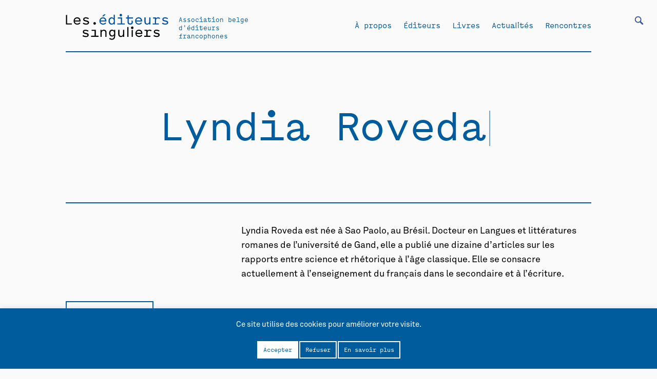

--- FILE ---
content_type: text/html; charset=UTF-8
request_url: https://editeurssinguliers.be/fiche-auteur/lyndia-roveda/
body_size: 59763
content:
<!DOCTYPE html>
<html dir="ltr" lang="fr-FR" prefix="og: https://ogp.me/ns#" class="no-js">
<head>
	
	<meta charset="UTF-8" />
	<meta name="viewport" content="width=device-width, initial-scale=1, maximum-scale=1, user-scalable=0">
	
	<link href="https://fonts.googleapis.com/css?family=Roboto:100,300,400&display=swap" rel="stylesheet">
	<link rel="stylesheet" href="https://editeurssinguliers.be/wp-content/themes/editeurssinguliers/css/idangerous.swiper.css">
	<link rel="stylesheet" href="https://editeurssinguliers.be/wp-content/themes/editeurssinguliers/css/tabs.css">
	<link rel="stylesheet" href="https://editeurssinguliers.be/wp-content/themes/editeurssinguliers/css/main.css">
	<link rel="profile" href="https://gmpg.org/xfn/11" />

	<script type="text/javascript" src="https://editeurssinguliers.be/wp-content/themes/editeurssinguliers/js/jquery-3.4.1.min.js"></script>
	<script type="text/javascript" src="https://editeurssinguliers.be/wp-content/themes/editeurssinguliers/js/idangerous.swiper.js"></script>
	<script type="text/javascript" src="https://editeurssinguliers.be/wp-content/themes/editeurssinguliers/js/typed.js"></script>
	<script type="text/javascript" src="https://editeurssinguliers.be/wp-content/themes/editeurssinguliers/js/scrollreveal.min.js"></script>
	<script type="text/javascript" src="https://editeurssinguliers.be/wp-content/themes/editeurssinguliers/js/sticky.js"></script>
	<script type="text/javascript" src="https://editeurssinguliers.be/wp-content/themes/editeurssinguliers/js/jquery.organicTabs.js"></script>
	<script type="text/javascript" src="https://editeurssinguliers.be/wp-content/themes/editeurssinguliers/js/functions.js"></script>

	<!--GOOGLE ANALYTICS-->	
	
	<script>(function(html){html.className = html.className.replace(/\bno-js\b/,'js')})(document.documentElement);</script>
<title>Lyndia Roveda - Les éditeurs singuliers</title>
	<style>img:is([sizes="auto" i], [sizes^="auto," i]) { contain-intrinsic-size: 3000px 1500px }</style>
	
		<!-- All in One SEO 4.7.6 - aioseo.com -->
	<meta name="description" content="Lyndia Roveda est née à Sao Paolo, au Brésil. Docteur en Langues et littératures romanes de l&#039;université de Gand, elle a publié une dizaine d&#039;articles sur les rapports entre science et rhétorique à l&#039;âge classique. Elle se consacre actuellement à l&#039;enseignement du français dans le secondaire et à l&#039;écriture." />
	<meta name="robots" content="max-image-preview:large" />
	<link rel="canonical" href="https://editeurssinguliers.be/fiche-auteur/lyndia-roveda/" />
	<meta name="generator" content="All in One SEO (AIOSEO) 4.7.6" />
		<meta property="og:locale" content="fr_FR" />
		<meta property="og:site_name" content="Les éditeurs singuliers - Association belge d&#039;éditeurs francophones" />
		<meta property="og:type" content="article" />
		<meta property="og:title" content="Lyndia Roveda - Les éditeurs singuliers" />
		<meta property="og:description" content="Lyndia Roveda est née à Sao Paolo, au Brésil. Docteur en Langues et littératures romanes de l&#039;université de Gand, elle a publié une dizaine d&#039;articles sur les rapports entre science et rhétorique à l&#039;âge classique. Elle se consacre actuellement à l&#039;enseignement du français dans le secondaire et à l&#039;écriture." />
		<meta property="og:url" content="https://editeurssinguliers.be/fiche-auteur/lyndia-roveda/" />
		<meta property="article:published_time" content="2017-01-27T10:41:07+00:00" />
		<meta property="article:modified_time" content="2020-02-26T16:28:30+00:00" />
		<meta name="twitter:card" content="summary_large_image" />
		<meta name="twitter:title" content="Lyndia Roveda - Les éditeurs singuliers" />
		<meta name="twitter:description" content="Lyndia Roveda est née à Sao Paolo, au Brésil. Docteur en Langues et littératures romanes de l&#039;université de Gand, elle a publié une dizaine d&#039;articles sur les rapports entre science et rhétorique à l&#039;âge classique. Elle se consacre actuellement à l&#039;enseignement du français dans le secondaire et à l&#039;écriture." />
		<script type="application/ld+json" class="aioseo-schema">
			{"@context":"https:\/\/schema.org","@graph":[{"@type":"BreadcrumbList","@id":"https:\/\/editeurssinguliers.be\/fiche-auteur\/lyndia-roveda\/#breadcrumblist","itemListElement":[{"@type":"ListItem","@id":"https:\/\/editeurssinguliers.be\/#listItem","position":1,"name":"Domicile","item":"https:\/\/editeurssinguliers.be\/","nextItem":{"@type":"ListItem","@id":"https:\/\/editeurssinguliers.be\/fiche-auteur\/lyndia-roveda\/#listItem","name":"Lyndia Roveda"}},{"@type":"ListItem","@id":"https:\/\/editeurssinguliers.be\/fiche-auteur\/lyndia-roveda\/#listItem","position":2,"name":"Lyndia Roveda","previousItem":{"@type":"ListItem","@id":"https:\/\/editeurssinguliers.be\/#listItem","name":"Domicile"}}]},{"@type":"Organization","@id":"https:\/\/editeurssinguliers.be\/#organization","name":"Les \u00e9diteurs singuliers","description":"Association belge d'\u00e9diteurs francophones","url":"https:\/\/editeurssinguliers.be\/"},{"@type":"WebPage","@id":"https:\/\/editeurssinguliers.be\/fiche-auteur\/lyndia-roveda\/#webpage","url":"https:\/\/editeurssinguliers.be\/fiche-auteur\/lyndia-roveda\/","name":"Lyndia Roveda - Les \u00e9diteurs singuliers","description":"Lyndia Roveda est n\u00e9e \u00e0 Sao Paolo, au Br\u00e9sil. Docteur en Langues et litt\u00e9ratures romanes de l'universit\u00e9 de Gand, elle a publi\u00e9 une dizaine d'articles sur les rapports entre science et rh\u00e9torique \u00e0 l'\u00e2ge classique. Elle se consacre actuellement \u00e0 l'enseignement du fran\u00e7ais dans le secondaire et \u00e0 l'\u00e9criture.","inLanguage":"fr-FR","isPartOf":{"@id":"https:\/\/editeurssinguliers.be\/#website"},"breadcrumb":{"@id":"https:\/\/editeurssinguliers.be\/fiche-auteur\/lyndia-roveda\/#breadcrumblist"},"datePublished":"2017-01-27T11:41:07+01:00","dateModified":"2020-02-26T17:28:30+01:00"},{"@type":"WebSite","@id":"https:\/\/editeurssinguliers.be\/#website","url":"https:\/\/editeurssinguliers.be\/","name":"Les \u00e9diteurs singuliers","description":"Association belge d'\u00e9diteurs francophones","inLanguage":"fr-FR","publisher":{"@id":"https:\/\/editeurssinguliers.be\/#organization"}}]}
		</script>
		<!-- All in One SEO -->

<link rel="alternate" type="application/rss+xml" title="Les éditeurs singuliers &raquo; Flux" href="https://editeurssinguliers.be/feed/" />
<link rel="alternate" type="application/rss+xml" title="Les éditeurs singuliers &raquo; Flux des commentaires" href="https://editeurssinguliers.be/comments/feed/" />
<script type="text/javascript">
/* <![CDATA[ */
window._wpemojiSettings = {"baseUrl":"https:\/\/s.w.org\/images\/core\/emoji\/15.0.3\/72x72\/","ext":".png","svgUrl":"https:\/\/s.w.org\/images\/core\/emoji\/15.0.3\/svg\/","svgExt":".svg","source":{"concatemoji":"https:\/\/editeurssinguliers.be\/wp-includes\/js\/wp-emoji-release.min.js?ver=6.7.4"}};
/*! This file is auto-generated */
!function(i,n){var o,s,e;function c(e){try{var t={supportTests:e,timestamp:(new Date).valueOf()};sessionStorage.setItem(o,JSON.stringify(t))}catch(e){}}function p(e,t,n){e.clearRect(0,0,e.canvas.width,e.canvas.height),e.fillText(t,0,0);var t=new Uint32Array(e.getImageData(0,0,e.canvas.width,e.canvas.height).data),r=(e.clearRect(0,0,e.canvas.width,e.canvas.height),e.fillText(n,0,0),new Uint32Array(e.getImageData(0,0,e.canvas.width,e.canvas.height).data));return t.every(function(e,t){return e===r[t]})}function u(e,t,n){switch(t){case"flag":return n(e,"\ud83c\udff3\ufe0f\u200d\u26a7\ufe0f","\ud83c\udff3\ufe0f\u200b\u26a7\ufe0f")?!1:!n(e,"\ud83c\uddfa\ud83c\uddf3","\ud83c\uddfa\u200b\ud83c\uddf3")&&!n(e,"\ud83c\udff4\udb40\udc67\udb40\udc62\udb40\udc65\udb40\udc6e\udb40\udc67\udb40\udc7f","\ud83c\udff4\u200b\udb40\udc67\u200b\udb40\udc62\u200b\udb40\udc65\u200b\udb40\udc6e\u200b\udb40\udc67\u200b\udb40\udc7f");case"emoji":return!n(e,"\ud83d\udc26\u200d\u2b1b","\ud83d\udc26\u200b\u2b1b")}return!1}function f(e,t,n){var r="undefined"!=typeof WorkerGlobalScope&&self instanceof WorkerGlobalScope?new OffscreenCanvas(300,150):i.createElement("canvas"),a=r.getContext("2d",{willReadFrequently:!0}),o=(a.textBaseline="top",a.font="600 32px Arial",{});return e.forEach(function(e){o[e]=t(a,e,n)}),o}function t(e){var t=i.createElement("script");t.src=e,t.defer=!0,i.head.appendChild(t)}"undefined"!=typeof Promise&&(o="wpEmojiSettingsSupports",s=["flag","emoji"],n.supports={everything:!0,everythingExceptFlag:!0},e=new Promise(function(e){i.addEventListener("DOMContentLoaded",e,{once:!0})}),new Promise(function(t){var n=function(){try{var e=JSON.parse(sessionStorage.getItem(o));if("object"==typeof e&&"number"==typeof e.timestamp&&(new Date).valueOf()<e.timestamp+604800&&"object"==typeof e.supportTests)return e.supportTests}catch(e){}return null}();if(!n){if("undefined"!=typeof Worker&&"undefined"!=typeof OffscreenCanvas&&"undefined"!=typeof URL&&URL.createObjectURL&&"undefined"!=typeof Blob)try{var e="postMessage("+f.toString()+"("+[JSON.stringify(s),u.toString(),p.toString()].join(",")+"));",r=new Blob([e],{type:"text/javascript"}),a=new Worker(URL.createObjectURL(r),{name:"wpTestEmojiSupports"});return void(a.onmessage=function(e){c(n=e.data),a.terminate(),t(n)})}catch(e){}c(n=f(s,u,p))}t(n)}).then(function(e){for(var t in e)n.supports[t]=e[t],n.supports.everything=n.supports.everything&&n.supports[t],"flag"!==t&&(n.supports.everythingExceptFlag=n.supports.everythingExceptFlag&&n.supports[t]);n.supports.everythingExceptFlag=n.supports.everythingExceptFlag&&!n.supports.flag,n.DOMReady=!1,n.readyCallback=function(){n.DOMReady=!0}}).then(function(){return e}).then(function(){var e;n.supports.everything||(n.readyCallback(),(e=n.source||{}).concatemoji?t(e.concatemoji):e.wpemoji&&e.twemoji&&(t(e.twemoji),t(e.wpemoji)))}))}((window,document),window._wpemojiSettings);
/* ]]> */
</script>
<style id='wp-emoji-styles-inline-css' type='text/css'>

	img.wp-smiley, img.emoji {
		display: inline !important;
		border: none !important;
		box-shadow: none !important;
		height: 1em !important;
		width: 1em !important;
		margin: 0 0.07em !important;
		vertical-align: -0.1em !important;
		background: none !important;
		padding: 0 !important;
	}
</style>
<link rel='stylesheet' id='wp-block-library-css' href='https://editeurssinguliers.be/wp-includes/css/dist/block-library/style.min.css?ver=6.7.4' type='text/css' media='all' />
<style id='wp-block-library-theme-inline-css' type='text/css'>
.wp-block-audio :where(figcaption){color:#555;font-size:13px;text-align:center}.is-dark-theme .wp-block-audio :where(figcaption){color:#ffffffa6}.wp-block-audio{margin:0 0 1em}.wp-block-code{border:1px solid #ccc;border-radius:4px;font-family:Menlo,Consolas,monaco,monospace;padding:.8em 1em}.wp-block-embed :where(figcaption){color:#555;font-size:13px;text-align:center}.is-dark-theme .wp-block-embed :where(figcaption){color:#ffffffa6}.wp-block-embed{margin:0 0 1em}.blocks-gallery-caption{color:#555;font-size:13px;text-align:center}.is-dark-theme .blocks-gallery-caption{color:#ffffffa6}:root :where(.wp-block-image figcaption){color:#555;font-size:13px;text-align:center}.is-dark-theme :root :where(.wp-block-image figcaption){color:#ffffffa6}.wp-block-image{margin:0 0 1em}.wp-block-pullquote{border-bottom:4px solid;border-top:4px solid;color:currentColor;margin-bottom:1.75em}.wp-block-pullquote cite,.wp-block-pullquote footer,.wp-block-pullquote__citation{color:currentColor;font-size:.8125em;font-style:normal;text-transform:uppercase}.wp-block-quote{border-left:.25em solid;margin:0 0 1.75em;padding-left:1em}.wp-block-quote cite,.wp-block-quote footer{color:currentColor;font-size:.8125em;font-style:normal;position:relative}.wp-block-quote:where(.has-text-align-right){border-left:none;border-right:.25em solid;padding-left:0;padding-right:1em}.wp-block-quote:where(.has-text-align-center){border:none;padding-left:0}.wp-block-quote.is-large,.wp-block-quote.is-style-large,.wp-block-quote:where(.is-style-plain){border:none}.wp-block-search .wp-block-search__label{font-weight:700}.wp-block-search__button{border:1px solid #ccc;padding:.375em .625em}:where(.wp-block-group.has-background){padding:1.25em 2.375em}.wp-block-separator.has-css-opacity{opacity:.4}.wp-block-separator{border:none;border-bottom:2px solid;margin-left:auto;margin-right:auto}.wp-block-separator.has-alpha-channel-opacity{opacity:1}.wp-block-separator:not(.is-style-wide):not(.is-style-dots){width:100px}.wp-block-separator.has-background:not(.is-style-dots){border-bottom:none;height:1px}.wp-block-separator.has-background:not(.is-style-wide):not(.is-style-dots){height:2px}.wp-block-table{margin:0 0 1em}.wp-block-table td,.wp-block-table th{word-break:normal}.wp-block-table :where(figcaption){color:#555;font-size:13px;text-align:center}.is-dark-theme .wp-block-table :where(figcaption){color:#ffffffa6}.wp-block-video :where(figcaption){color:#555;font-size:13px;text-align:center}.is-dark-theme .wp-block-video :where(figcaption){color:#ffffffa6}.wp-block-video{margin:0 0 1em}:root :where(.wp-block-template-part.has-background){margin-bottom:0;margin-top:0;padding:1.25em 2.375em}
</style>
<link rel='stylesheet' id='a-z-listing-block-css' href='https://editeurssinguliers.be/wp-content/plugins/a-z-listing/css/a-z-listing-default.css?ver=4.3.1' type='text/css' media='all' />
<style id='classic-theme-styles-inline-css' type='text/css'>
/*! This file is auto-generated */
.wp-block-button__link{color:#fff;background-color:#32373c;border-radius:9999px;box-shadow:none;text-decoration:none;padding:calc(.667em + 2px) calc(1.333em + 2px);font-size:1.125em}.wp-block-file__button{background:#32373c;color:#fff;text-decoration:none}
</style>
<style id='global-styles-inline-css' type='text/css'>
:root{--wp--preset--aspect-ratio--square: 1;--wp--preset--aspect-ratio--4-3: 4/3;--wp--preset--aspect-ratio--3-4: 3/4;--wp--preset--aspect-ratio--3-2: 3/2;--wp--preset--aspect-ratio--2-3: 2/3;--wp--preset--aspect-ratio--16-9: 16/9;--wp--preset--aspect-ratio--9-16: 9/16;--wp--preset--color--black: #000000;--wp--preset--color--cyan-bluish-gray: #abb8c3;--wp--preset--color--white: #fff;--wp--preset--color--pale-pink: #f78da7;--wp--preset--color--vivid-red: #cf2e2e;--wp--preset--color--luminous-vivid-orange: #ff6900;--wp--preset--color--luminous-vivid-amber: #fcb900;--wp--preset--color--light-green-cyan: #7bdcb5;--wp--preset--color--vivid-green-cyan: #00d084;--wp--preset--color--pale-cyan-blue: #8ed1fc;--wp--preset--color--vivid-cyan-blue: #0693e3;--wp--preset--color--vivid-purple: #9b51e0;--wp--preset--color--dark-gray: #1a1a1a;--wp--preset--color--medium-gray: #686868;--wp--preset--color--light-gray: #e5e5e5;--wp--preset--color--blue-gray: #4d545c;--wp--preset--color--bright-blue: #007acc;--wp--preset--color--light-blue: #9adffd;--wp--preset--color--dark-brown: #402b30;--wp--preset--color--medium-brown: #774e24;--wp--preset--color--dark-red: #640c1f;--wp--preset--color--bright-red: #ff675f;--wp--preset--color--yellow: #ffef8e;--wp--preset--gradient--vivid-cyan-blue-to-vivid-purple: linear-gradient(135deg,rgba(6,147,227,1) 0%,rgb(155,81,224) 100%);--wp--preset--gradient--light-green-cyan-to-vivid-green-cyan: linear-gradient(135deg,rgb(122,220,180) 0%,rgb(0,208,130) 100%);--wp--preset--gradient--luminous-vivid-amber-to-luminous-vivid-orange: linear-gradient(135deg,rgba(252,185,0,1) 0%,rgba(255,105,0,1) 100%);--wp--preset--gradient--luminous-vivid-orange-to-vivid-red: linear-gradient(135deg,rgba(255,105,0,1) 0%,rgb(207,46,46) 100%);--wp--preset--gradient--very-light-gray-to-cyan-bluish-gray: linear-gradient(135deg,rgb(238,238,238) 0%,rgb(169,184,195) 100%);--wp--preset--gradient--cool-to-warm-spectrum: linear-gradient(135deg,rgb(74,234,220) 0%,rgb(151,120,209) 20%,rgb(207,42,186) 40%,rgb(238,44,130) 60%,rgb(251,105,98) 80%,rgb(254,248,76) 100%);--wp--preset--gradient--blush-light-purple: linear-gradient(135deg,rgb(255,206,236) 0%,rgb(152,150,240) 100%);--wp--preset--gradient--blush-bordeaux: linear-gradient(135deg,rgb(254,205,165) 0%,rgb(254,45,45) 50%,rgb(107,0,62) 100%);--wp--preset--gradient--luminous-dusk: linear-gradient(135deg,rgb(255,203,112) 0%,rgb(199,81,192) 50%,rgb(65,88,208) 100%);--wp--preset--gradient--pale-ocean: linear-gradient(135deg,rgb(255,245,203) 0%,rgb(182,227,212) 50%,rgb(51,167,181) 100%);--wp--preset--gradient--electric-grass: linear-gradient(135deg,rgb(202,248,128) 0%,rgb(113,206,126) 100%);--wp--preset--gradient--midnight: linear-gradient(135deg,rgb(2,3,129) 0%,rgb(40,116,252) 100%);--wp--preset--font-size--small: 13px;--wp--preset--font-size--medium: 20px;--wp--preset--font-size--large: 36px;--wp--preset--font-size--x-large: 42px;--wp--preset--spacing--20: 0.44rem;--wp--preset--spacing--30: 0.67rem;--wp--preset--spacing--40: 1rem;--wp--preset--spacing--50: 1.5rem;--wp--preset--spacing--60: 2.25rem;--wp--preset--spacing--70: 3.38rem;--wp--preset--spacing--80: 5.06rem;--wp--preset--shadow--natural: 6px 6px 9px rgba(0, 0, 0, 0.2);--wp--preset--shadow--deep: 12px 12px 50px rgba(0, 0, 0, 0.4);--wp--preset--shadow--sharp: 6px 6px 0px rgba(0, 0, 0, 0.2);--wp--preset--shadow--outlined: 6px 6px 0px -3px rgba(255, 255, 255, 1), 6px 6px rgba(0, 0, 0, 1);--wp--preset--shadow--crisp: 6px 6px 0px rgba(0, 0, 0, 1);}:where(.is-layout-flex){gap: 0.5em;}:where(.is-layout-grid){gap: 0.5em;}body .is-layout-flex{display: flex;}.is-layout-flex{flex-wrap: wrap;align-items: center;}.is-layout-flex > :is(*, div){margin: 0;}body .is-layout-grid{display: grid;}.is-layout-grid > :is(*, div){margin: 0;}:where(.wp-block-columns.is-layout-flex){gap: 2em;}:where(.wp-block-columns.is-layout-grid){gap: 2em;}:where(.wp-block-post-template.is-layout-flex){gap: 1.25em;}:where(.wp-block-post-template.is-layout-grid){gap: 1.25em;}.has-black-color{color: var(--wp--preset--color--black) !important;}.has-cyan-bluish-gray-color{color: var(--wp--preset--color--cyan-bluish-gray) !important;}.has-white-color{color: var(--wp--preset--color--white) !important;}.has-pale-pink-color{color: var(--wp--preset--color--pale-pink) !important;}.has-vivid-red-color{color: var(--wp--preset--color--vivid-red) !important;}.has-luminous-vivid-orange-color{color: var(--wp--preset--color--luminous-vivid-orange) !important;}.has-luminous-vivid-amber-color{color: var(--wp--preset--color--luminous-vivid-amber) !important;}.has-light-green-cyan-color{color: var(--wp--preset--color--light-green-cyan) !important;}.has-vivid-green-cyan-color{color: var(--wp--preset--color--vivid-green-cyan) !important;}.has-pale-cyan-blue-color{color: var(--wp--preset--color--pale-cyan-blue) !important;}.has-vivid-cyan-blue-color{color: var(--wp--preset--color--vivid-cyan-blue) !important;}.has-vivid-purple-color{color: var(--wp--preset--color--vivid-purple) !important;}.has-black-background-color{background-color: var(--wp--preset--color--black) !important;}.has-cyan-bluish-gray-background-color{background-color: var(--wp--preset--color--cyan-bluish-gray) !important;}.has-white-background-color{background-color: var(--wp--preset--color--white) !important;}.has-pale-pink-background-color{background-color: var(--wp--preset--color--pale-pink) !important;}.has-vivid-red-background-color{background-color: var(--wp--preset--color--vivid-red) !important;}.has-luminous-vivid-orange-background-color{background-color: var(--wp--preset--color--luminous-vivid-orange) !important;}.has-luminous-vivid-amber-background-color{background-color: var(--wp--preset--color--luminous-vivid-amber) !important;}.has-light-green-cyan-background-color{background-color: var(--wp--preset--color--light-green-cyan) !important;}.has-vivid-green-cyan-background-color{background-color: var(--wp--preset--color--vivid-green-cyan) !important;}.has-pale-cyan-blue-background-color{background-color: var(--wp--preset--color--pale-cyan-blue) !important;}.has-vivid-cyan-blue-background-color{background-color: var(--wp--preset--color--vivid-cyan-blue) !important;}.has-vivid-purple-background-color{background-color: var(--wp--preset--color--vivid-purple) !important;}.has-black-border-color{border-color: var(--wp--preset--color--black) !important;}.has-cyan-bluish-gray-border-color{border-color: var(--wp--preset--color--cyan-bluish-gray) !important;}.has-white-border-color{border-color: var(--wp--preset--color--white) !important;}.has-pale-pink-border-color{border-color: var(--wp--preset--color--pale-pink) !important;}.has-vivid-red-border-color{border-color: var(--wp--preset--color--vivid-red) !important;}.has-luminous-vivid-orange-border-color{border-color: var(--wp--preset--color--luminous-vivid-orange) !important;}.has-luminous-vivid-amber-border-color{border-color: var(--wp--preset--color--luminous-vivid-amber) !important;}.has-light-green-cyan-border-color{border-color: var(--wp--preset--color--light-green-cyan) !important;}.has-vivid-green-cyan-border-color{border-color: var(--wp--preset--color--vivid-green-cyan) !important;}.has-pale-cyan-blue-border-color{border-color: var(--wp--preset--color--pale-cyan-blue) !important;}.has-vivid-cyan-blue-border-color{border-color: var(--wp--preset--color--vivid-cyan-blue) !important;}.has-vivid-purple-border-color{border-color: var(--wp--preset--color--vivid-purple) !important;}.has-vivid-cyan-blue-to-vivid-purple-gradient-background{background: var(--wp--preset--gradient--vivid-cyan-blue-to-vivid-purple) !important;}.has-light-green-cyan-to-vivid-green-cyan-gradient-background{background: var(--wp--preset--gradient--light-green-cyan-to-vivid-green-cyan) !important;}.has-luminous-vivid-amber-to-luminous-vivid-orange-gradient-background{background: var(--wp--preset--gradient--luminous-vivid-amber-to-luminous-vivid-orange) !important;}.has-luminous-vivid-orange-to-vivid-red-gradient-background{background: var(--wp--preset--gradient--luminous-vivid-orange-to-vivid-red) !important;}.has-very-light-gray-to-cyan-bluish-gray-gradient-background{background: var(--wp--preset--gradient--very-light-gray-to-cyan-bluish-gray) !important;}.has-cool-to-warm-spectrum-gradient-background{background: var(--wp--preset--gradient--cool-to-warm-spectrum) !important;}.has-blush-light-purple-gradient-background{background: var(--wp--preset--gradient--blush-light-purple) !important;}.has-blush-bordeaux-gradient-background{background: var(--wp--preset--gradient--blush-bordeaux) !important;}.has-luminous-dusk-gradient-background{background: var(--wp--preset--gradient--luminous-dusk) !important;}.has-pale-ocean-gradient-background{background: var(--wp--preset--gradient--pale-ocean) !important;}.has-electric-grass-gradient-background{background: var(--wp--preset--gradient--electric-grass) !important;}.has-midnight-gradient-background{background: var(--wp--preset--gradient--midnight) !important;}.has-small-font-size{font-size: var(--wp--preset--font-size--small) !important;}.has-medium-font-size{font-size: var(--wp--preset--font-size--medium) !important;}.has-large-font-size{font-size: var(--wp--preset--font-size--large) !important;}.has-x-large-font-size{font-size: var(--wp--preset--font-size--x-large) !important;}
:where(.wp-block-post-template.is-layout-flex){gap: 1.25em;}:where(.wp-block-post-template.is-layout-grid){gap: 1.25em;}
:where(.wp-block-columns.is-layout-flex){gap: 2em;}:where(.wp-block-columns.is-layout-grid){gap: 2em;}
:root :where(.wp-block-pullquote){font-size: 1.5em;line-height: 1.6;}
</style>
<link rel='stylesheet' id='cookie-law-info-css' href='https://editeurssinguliers.be/wp-content/plugins/cookie-law-info/legacy/public/css/cookie-law-info-public.css?ver=3.2.8' type='text/css' media='all' />
<link rel='stylesheet' id='cookie-law-info-gdpr-css' href='https://editeurssinguliers.be/wp-content/plugins/cookie-law-info/legacy/public/css/cookie-law-info-gdpr.css?ver=3.2.8' type='text/css' media='all' />
<link rel='stylesheet' id='searchandfilter-css' href='https://editeurssinguliers.be/wp-content/plugins/search-filter/style.css?ver=1' type='text/css' media='all' />
<link rel='stylesheet' id='dashicons-css' href='https://editeurssinguliers.be/wp-includes/css/dashicons.min.css?ver=6.7.4' type='text/css' media='all' />
<link rel='stylesheet' id='a-z-listing-css' href='https://editeurssinguliers.be/wp-content/plugins/a-z-listing/css/a-z-listing-default.css?ver=4.3.1' type='text/css' media='all' />
<script type="text/javascript" src="https://editeurssinguliers.be/wp-includes/js/jquery/jquery.min.js?ver=3.7.1" id="jquery-core-js"></script>
<script type="text/javascript" src="https://editeurssinguliers.be/wp-includes/js/jquery/jquery-migrate.min.js?ver=3.4.1" id="jquery-migrate-js"></script>
<script type="text/javascript" id="cookie-law-info-js-extra">
/* <![CDATA[ */
var Cli_Data = {"nn_cookie_ids":[],"cookielist":[],"non_necessary_cookies":[],"ccpaEnabled":"","ccpaRegionBased":"","ccpaBarEnabled":"","strictlyEnabled":["necessary","obligatoire"],"ccpaType":"gdpr","js_blocking":"","custom_integration":"","triggerDomRefresh":"","secure_cookies":""};
var cli_cookiebar_settings = {"animate_speed_hide":"500","animate_speed_show":"500","background":"#FFF","border":"#b1a6a6c2","border_on":"","button_1_button_colour":"#000","button_1_button_hover":"#000000","button_1_link_colour":"#fff","button_1_as_button":"1","button_1_new_win":"","button_2_button_colour":"#333","button_2_button_hover":"#292929","button_2_link_colour":"#444","button_2_as_button":"1","button_2_hidebar":"","button_3_button_colour":"#000","button_3_button_hover":"#000000","button_3_link_colour":"#fff","button_3_as_button":"1","button_3_new_win":"","button_4_button_colour":"#000","button_4_button_hover":"#000000","button_4_link_colour":"#000000","button_4_as_button":"1","button_7_button_colour":"#61a229","button_7_button_hover":"#4e8221","button_7_link_colour":"#fff","button_7_as_button":"1","button_7_new_win":"","font_family":"inherit","header_fix":"","notify_animate_hide":"1","notify_animate_show":"","notify_div_id":"#cookie-law-info-bar","notify_position_horizontal":"right","notify_position_vertical":"bottom","scroll_close":"","scroll_close_reload":"","accept_close_reload":"","reject_close_reload":"","showagain_tab":"","showagain_background":"#fff","showagain_border":"#000","showagain_div_id":"#cookie-law-info-again","showagain_x_position":"100px","text":"#000","show_once_yn":"","show_once":"10000","logging_on":"","as_popup":"","popup_overlay":"1","bar_heading_text":"","cookie_bar_as":"banner","popup_showagain_position":"bottom-right","widget_position":"left"};
var log_object = {"ajax_url":"https:\/\/editeurssinguliers.be\/wp-admin\/admin-ajax.php"};
/* ]]> */
</script>
<script type="text/javascript" src="https://editeurssinguliers.be/wp-content/plugins/cookie-law-info/legacy/public/js/cookie-law-info-public.js?ver=3.2.8" id="cookie-law-info-js"></script>
<link rel="https://api.w.org/" href="https://editeurssinguliers.be/wp-json/" /><link rel="EditURI" type="application/rsd+xml" title="RSD" href="https://editeurssinguliers.be/xmlrpc.php?rsd" />
<meta name="generator" content="WordPress 6.7.4" />
<link rel='shortlink' href='https://editeurssinguliers.be/?p=13775' />
<link rel="alternate" title="oEmbed (JSON)" type="application/json+oembed" href="https://editeurssinguliers.be/wp-json/oembed/1.0/embed?url=https%3A%2F%2Fediteurssinguliers.be%2Ffiche-auteur%2Flyndia-roveda%2F" />
<link rel="alternate" title="oEmbed (XML)" type="text/xml+oembed" href="https://editeurssinguliers.be/wp-json/oembed/1.0/embed?url=https%3A%2F%2Fediteurssinguliers.be%2Ffiche-auteur%2Flyndia-roveda%2F&#038;format=xml" />

</head>

<body class="fiche-auteur-template-default single single-fiche-auteur postid-13775 wp-embed-responsive no-sidebar">

	<header id="masthead" class="site-header" role="banner">

		<ul class="burger">
			<li class="one"></li>
			<li class="two"></li>
			<li class="three"></li>
		</ul>

		
				<form action="" method="post" class="searchandfilter">
					<div><ul><li><input type="text" name="ofsearch" placeholder="Que cherchez-vous?" value=""></li><li><select  name='ofauteur' id='ofauteur' class='postform'>
	<option value='0' selected='selected'>Auteurs</option>
	<option class="level-0" value="2496">*Démoniak</option>
	<option class="level-0" value="5171">10eme ARTE</option>
	<option class="level-0" value="3997">4 QIB</option>
	<option class="level-0" value="3998">4 QTP</option>
	<option class="level-0" value="4757">4 REO</option>
	<option class="level-0" value="4976">4 TEM</option>
	<option class="level-0" value="4817">A. Laila</option>
	<option class="level-0" value="5147">A.C. Nunes</option>
	<option class="level-0" value="1024">Abdallah Zrika</option>
	<option class="level-0" value="1016">Abdelfattah Kilito</option>
	<option class="level-0" value="1022">Abdellah Taïa</option>
	<option class="level-0" value="1018">Abdellatif Laâbi</option>
	<option class="level-0" value="1012">Abdelmounem Chentouf</option>
	<option class="level-0" value="1293">Abraham Franssen</option>
	<option class="level-0" value="2221">Achille Chavée</option>
	<option class="level-0" value="5407">Acoyani Guzmán</option>
	<option class="level-0" value="4440">Ada Mondès</option>
	<option class="level-0" value="2893">Adélaïde de Caters</option>
	<option class="level-0" value="4441">Adèle Bossard-Giannesini</option>
	<option class="level-0" value="4955">Adèle Guillaume</option>
	<option class="level-0" value="1812">Admiral Mahić</option>
	<option class="level-0" value="975">Adnen Jdey</option>
	<option class="level-0" value="500">Adnen Jdey (dir.)</option>
	<option class="level-0" value="2132">Adolphe Nysenholc</option>
	<option class="level-0" value="2484">Adolpho Avril</option>
	<option class="level-0" value="4680">Adouane Larbi</option>
	<option class="level-0" value="4783">Adrian Thomas</option>
	<option class="level-0" value="2776">Adrien Dax</option>
	<option class="level-0" value="2185">Adrien de Gerlache de Gomery</option>
	<option class="level-0" value="4500">Adrien Genoudet</option>
	<option class="level-0" value="1037">Adrien Grimmeau</option>
	<option class="level-0" value="4503">Adrien Herda</option>
	<option class="level-0" value="5198">Adrien Lucca</option>
	<option class="level-0" value="4515">Adrien Roselaer</option>
	<option class="level-0" value="963">Adrien Salmieri</option>
	<option class="level-0" value="2239">Adrien Zawadi</option>
	<option class="level-0" value="5110">Adrienne Dizier</option>
	<option class="level-0" value="4316">Agatha Storme</option>
	<option class="level-0" value="5127">Agathe Dumont</option>
	<option class="level-0" value="4869">Agathe Gosse</option>
	<option class="level-0" value="184">Agnès Bouttée</option>
	<option class="level-0" value="3368">Agnès Debizet</option>
	<option class="level-0" value="4593">Agnès Domergue</option>
	<option class="level-0" value="313">Agnès Dumont</option>
	<option class="level-0" value="3048">Agnès Geoffray</option>
	<option class="level-0" value="175">Agnès Henrard</option>
	<option class="level-0" value="1524">Agnes Laroche</option>
	<option class="level-0" value="2000">Agnès Noël</option>
	<option class="level-0" value="3988">Agnès Sautois</option>
	<option class="level-0" value="1334">Agnès Yobrégat</option>
	<option class="level-0" value="5545">Agustina Peluffo</option>
	<option class="level-0" value="1280">Ahmed Ahkim</option>
	<option class="level-0" value="3421">Ahmed Bensaada</option>
	<option class="level-0" value="2860">Ahmed Medhoune</option>
	<option class="level-0" value="1847">Aki Roukas</option>
	<option class="level-0" value="3596">Alain Adriaens</option>
	<option class="level-0" value="715">Alain Anciaux</option>
	<option class="level-0" value="5062">Alain Andreucci</option>
	<option class="level-0" value="2144">Alain Berenboom</option>
	<option class="level-0" value="4070">Alain Bergala</option>
	<option class="level-0" value="2954">Alain Bertrand</option>
	<option class="level-0" value="3820">Alain Boillat</option>
	<option class="level-0" value="2648">Alain Borer</option>
	<option class="level-0" value="1448">Alain Bosquet de Thoran</option>
	<option class="level-0" value="1773">Alain Boudet</option>
	<option class="level-0" value="1441">Alain Cofino Gomez</option>
	<option class="level-0" value="3683">Alain Damasio</option>
	<option class="level-0" value="1367">Alain Dantinne</option>
	<option class="level-0" value="350">Alain Dartevelle</option>
	<option class="level-0" value="4586">Alain De Deyn</option>
	<option class="level-0" value="4717">Alain De Keghel</option>
	<option class="level-0" value="4550">Alain Debaisieux</option>
	<option class="level-0" value="5497">Alain Delbrassine</option>
	<option class="level-0" value="490">Alain Doucet</option>
	<option class="level-0" value="5551">Alain Dubois</option>
	<option class="level-0" value="3145">Alain D’Hooghe</option>
	<option class="level-0" value="5498">Alain Faure</option>
	<option class="level-0" value="1775">Alain Germoz</option>
	<option class="level-0" value="3635">Alain Gernoz</option>
	<option class="level-0" value="3064">Alain Géronnez</option>
	<option class="level-0" value="3987">Alain Guillaume</option>
	<option class="level-0" value="3532">Alain Helissen</option>
	<option class="level-0" value="4706">Alain Hubrecht</option>
	<option class="level-0" value="3556">Alain Jugnon</option>
	<option class="level-0" value="5247">Alain Magerotte</option>
	<option class="level-0" value="5706">Alain Marichal</option>
	<option class="level-0" value="5448">Alain Munoz</option>
	<option class="level-0" value="5166">Alain Narinx</option>
	<option class="level-0" value="1419">Alain Périchon</option>
	<option class="level-0" value="2997">Alain Pessin</option>
	<option class="level-0" value="2354">Alain Suied</option>
	<option class="level-0" value="5093">Alain Van Crugten</option>
	<option class="level-0" value="5650">Alain Zenner</option>
	<option class="level-0" value="402">Alan Davies</option>
	<option class="level-0" value="2977">Alan Speller</option>
	<option class="level-0" value="2065">Albane Gellé</option>
	<option class="level-0" value="451">Albert Algoud</option>
	<option class="level-0" value="2198">Albert Ayguesparse</option>
	<option class="level-0" value="3046">Albert Baronian</option>
	<option class="level-0" value="2173">Albert t&rsquo;Serstevens</option>
	<option class="level-0" value="3040">Aldo G. Turin</option>
	<option class="level-0" value="2975">Aldo Guillaume Turin</option>
	<option class="level-0" value="1231">Alec Longstreth</option>
	<option class="level-0" value="3241">Alejandro Jodorowsky</option>
	<option class="level-0" value="5470">Alessandra Carati</option>
	<option class="level-0" value="4117">Alex Baladi</option>
	<option class="level-0" value="557">Alex Barbier</option>
	<option class="level-0" value="4789">Alex Pasquier</option>
	<option class="level-0" value="5627">Alexandra Anosova</option>
	<option class="level-0" value="931">Alexandra Fixmer</option>
	<option class="level-0" value="5236">Alexandra Mathelot</option>
	<option class="level-0" value="3223">Alexandra Midal</option>
	<option class="level-0" value="4752">Alexandra Shahrezaie</option>
	<option class="level-0" value="3102">Alexandre Blok</option>
	<option class="level-0" value="5367">Alexandre Castant</option>
	<option class="level-0" value="3441">Alexandre Christiaens</option>
	<option class="level-0" value="2398">Alexandre Czapla</option>
	<option class="level-0" value="1236">Alexandre de Moté</option>
	<option class="level-0" value="2802">Alexandre Gefen</option>
	<option class="level-0" value="2989">Alexandre Kojève</option>
	<option class="level-0" value="2573">Alexandre Laferrière</option>
	<option class="level-0" value="5297">Alexandre Lavallée</option>
	<option class="level-0" value="5699">Alexandre Lollo</option>
	<option class="level-0" value="3849">Alexandre Millon</option>
	<option class="level-0" value="753">Alexandre Valassidis</option>
	<option class="level-0" value="2512">Alexandre Wajnberg</option>
	<option class="level-0" value="4239">Alexia Hendrick</option>
	<option class="level-0" value="5098">Alexis Alvarez</option>
	<option class="level-0" value="5379">Alexis Bernaut</option>
	<option class="level-0" value="1519">Alexis Curvers</option>
	<option class="level-0" value="1301">Alexis Deswaef</option>
	<option class="level-0" value="4025">Alexis Gicart</option>
	<option class="level-0" value="4536">Alexis Lévrier</option>
	<option class="level-0" value="1345">Alexis Lussier</option>
	<option class="level-0" value="4725">Alexis Thambwe-Mwamba</option>
	<option class="level-0" value="5629">Alfredo Capurso</option>
	<option class="level-0" value="4791">Alfredo Diaz Perez</option>
	<option class="level-0" value="3352">Alfredo Silva Estrada</option>
	<option class="level-0" value="1372">Ali Podrimja</option>
	<option class="level-0" value="3542">Alice Antigone Germain</option>
	<option class="level-0" value="1895">Alice Lorenzi</option>
	<option class="level-0" value="5466">Alice Oswald</option>
	<option class="level-0" value="2381">Alicja Pochylczuk</option>
	<option class="level-0" value="1060">Aliénor Debrocq</option>
	<option class="level-0" value="2629">Aliette Griz</option>
	<option class="level-0" value="5228">Aline Bonnier</option>
	<option class="level-0" value="5553">Aline Tawk</option>
	<option class="level-0" value="4808">Aliocha Wald Lasowski</option>
	<option class="level-0" value="4027">Alix Sacré</option>
	<option class="level-0" value="4474">Alizée Montois</option>
	<option class="level-0" value="1011">Allal Bourqia</option>
	<option class="level-0" value="535">Allan Kaprow</option>
	<option class="level-0" value="1809">Alma Lazarevska</option>
	<option class="level-0" value="1366">Aloïs Christ</option>
	<option class="level-0" value="2372">Alvaro De Campos</option>
	<option class="level-0" value="2984">Alvaro Uribe</option>
	<option class="level-0" value="2497">Amanda Vähämäki</option>
	<option class="level-0" value="3401">Amandine Boucher</option>
	<option class="level-0" value="5430">Amandine Henaff</option>
	<option class="level-0" value="3879">Amandine Lauro</option>
	<option class="level-0" value="5716">Amandine Scheers</option>
	<option class="level-0" value="706">Amathéü&amp;Ganz</option>
	<option class="level-0" value="5251">Amelia Litcheva</option>
	<option class="level-0" value="3941">Amélie Chabrier</option>
	<option class="level-0" value="5636">Amélie Lucas-Gary</option>
	<option class="level-0" value="67">Amélie Nothomb</option>
	<option class="level-0" value="5288">Amiamies</option>
	<option class="level-0" value="3427">Amir Or</option>
	<option class="level-0" value="5327">Ana B. Alvarez Sanchez</option>
	<option class="level-0" value="2384">Ana Maria Del Re</option>
	<option class="level-0" value="3242">Anatole Atlas</option>
	<option class="level-0" value="2773">Anatole Jakovsky</option>
	<option class="level-0" value="2131">André Baillon</option>
	<option class="level-0" value="2652">André Balthazar</option>
	<option class="level-0" value="3245">André Beem</option>
	<option class="level-0" value="1581">André Blavier</option>
	<option class="level-0" value="4274">André Chabot</option>
	<option class="level-0" value="3687">André Clette</option>
	<option class="level-0" value="1497">André Debaar</option>
	<option class="level-0" value="4945">André Dheyve</option>
	<option class="level-0" value="912">André Doms</option>
	<option class="level-0" value="2924">André Ducret</option>
	<option class="level-0" value="2777">André François</option>
	<option class="level-0" value="3161">André Goldberg</option>
	<option class="level-0" value="4857">André Hankar</option>
	<option class="level-0" value="599">André Heymans</option>
	<option class="level-0" value="1447">André Janssens</option>
	<option class="level-0" value="3196">André Jasinski</option>
	<option class="level-0" value="3797">André Lalieux</option>
	<option class="level-0" value="2030">André Linard</option>
	<option class="level-0" value="2654">André Martel</option>
	<option class="level-0" value="1834">André Miguel</option>
	<option class="level-0" value="4897">André Philippart</option>
	<option class="level-0" value="1845">André Rochedy</option>
	<option class="level-0" value="295">André Romus</option>
	<option class="level-0" value="2580">André Sarcq</option>
	<option class="level-0" value="913">André Schmitz</option>
	<option class="level-0" value="2255">André Sempoux</option>
	<option class="level-0" value="1548">André Stas</option>
	<option class="level-0" value="1397">André Vanrie</option>
	<option class="level-0" value="4852">André Willequet</option>
	<option class="level-0" value="609">André-Joseph Dubois</option>
	<option class="level-0" value="936">André-Marcel Adamek</option>
	<option class="level-0" value="546">Andrea Cavazzini</option>
	<option class="level-0" value="2461">Andréa Inglese</option>
	<option class="level-0" value="2863">Andrea Rea</option>
	<option class="level-0" value="1360">Andrée Sodenkamp</option>
	<option class="level-0" value="3056">Andrés Sánchez Robayna</option>
	<option class="level-0" value="2701">Andrzej Swietochwski</option>
	<option class="level-0" value="727">Andy Fierens</option>
	<option class="level-0" value="4553">Angel Vergara</option>
	<option class="level-0" value="1352">Angela Davis</option>
	<option class="level-0" value="3482">Ángeles Muñoz</option>
	<option class="level-0" value="5668">Angélique Burnotte</option>
	<option class="level-0" value="1716">Ania Lemin</option>
	<option class="level-0" value="5724">Anita Conti</option>
	<option class="level-0" value="5262">Anja Erämaja</option>
	<option class="level-0" value="5397">Anja Tillberg</option>
	<option class="level-0" value="2488">Anke Feuchtenberger</option>
	<option class="level-0" value="3140">Ann Veronica Janssens</option>
	<option class="level-0" value="875">Anna de Sandre</option>
	<option class="level-0" value="5411">Anna Safiatou Touré</option>
	<option class="level-0" value="1906">Anna Sailamaa</option>
	<option class="level-0" value="2344">Anna Seghers</option>
	<option class="level-0" value="5445">Annabelle Gormand</option>
	<option class="level-0" value="186">Anne Bonhomme</option>
	<option class="level-0" value="3224">Anne Bony</option>
	<option class="level-0" value="5541">Anne Bouxin</option>
	<option class="level-0" value="2993">Anne Cauquelin</option>
	<option class="level-0" value="4522">Anne Chevalier</option>
	<option class="level-0" value="5603">Anne Citron</option>
	<option class="level-0" value="4466">Anne Crahay</option>
	<option class="level-0" value="4686">Anne De Commines</option>
	<option class="level-0" value="972">Anne De Roo</option>
	<option class="level-0" value="3433">Anne de Staël</option>
	<option class="level-0" value="3705">Anne Deckers</option>
	<option class="level-0" value="217">Anne Demelenne</option>
	<option class="level-0" value="1921">Anne Depiéreux</option>
	<option class="level-0" value="3977">Anne Dujin</option>
	<option class="level-0" value="3424">Anne Duvivier</option>
	<option class="level-0" value="2201">Anne François</option>
	<option class="level-0" value="3363">Anne Grauwels</option>
	<option class="level-0" value="4066">Anne Greuzat</option>
	<option class="level-0" value="3243">Anne Guilbault</option>
	<option class="level-0" value="1717">Anne Herbauts</option>
	<option class="level-0" value="1420">Anne Hustache</option>
	<option class="level-0" value="5516">Anne Kaufman</option>
	<option class="level-0" value="2462">Anne Kawala</option>
	<option class="level-0" value="977">Anne Lefebvre</option>
	<option class="level-0" value="967">Anne Leloup</option>
	<option class="level-0" value="814">Anne Letoré</option>
	<option class="level-0" value="2566">Anne Marbrun</option>
	<option class="level-0" value="4514">Anne Marmasse</option>
	<option class="level-0" value="1253">Anne Morelli</option>
	<option class="level-0" value="3702">Anne Norman</option>
	<option class="level-0" value="381">Anne Penders</option>
	<option class="level-0" value="1068">Anne Préaux</option>
	<option class="level-0" value="2794">Anne Reverseau</option>
	<option class="level-0" value="3869">Anne Rothschild</option>
	<option class="level-0" value="3868">Anne Rotschild</option>
	<option class="level-0" value="3842">Anne Sauvageot</option>
	<option class="level-0" value="2108">Anne Simon</option>
	<option class="level-0" value="2786">Anne Staquet</option>
	<option class="level-0" value="5254">Anne Sylvain</option>
	<option class="level-0" value="1173">Anne van Maele</option>
	<option class="level-0" value="1356">Anne Versailles</option>
	<option class="level-0" value="714">Anne Waldman</option>
	<option class="level-0" value="5064">Anne Wolfers</option>
	<option class="level-0" value="4879">Anne-Catherine Deroux</option>
	<option class="level-0" value="1423">Anne-Charlotte Nizery</option>
	<option class="level-0" value="2868">Anne-Claire Orban</option>
	<option class="level-0" value="2952">Anne-Françoise Penders</option>
	<option class="level-0" value="5693">Anne-Françoise Schmitz</option>
	<option class="level-0" value="861">Anne-Frédérique Rochat</option>
	<option class="level-0" value="2066">Anne-Hélène Dubray</option>
	<option class="level-0" value="2931">Anne-Laure Chamboissier</option>
	<option class="level-0" value="1869">Anne-Lise Blanchard</option>
	<option class="level-0" value="1111">Anne-Lise Quesnel</option>
	<option class="level-0" value="1883">Anne-Marie Beeckman</option>
	<option class="level-0" value="177">Anne-Marie Derèse</option>
	<option class="level-0" value="1452">Anne-Marie La Fère</option>
	<option class="level-0" value="4950">Anne-Marie Luyckx</option>
	<option class="level-0" value="2076">Anne-Marie Storm</option>
	<option class="level-0" value="1287">Anne-Marielle Wilwerth</option>
	<option class="level-0" value="3584">Anne-Michèle Hamesse</option>
	<option class="level-0" value="4747">Anne-Sophie Lancelin</option>
	<option class="level-0" value="5674">Anne-Sophie Tirmarche</option>
	<option class="level-0" value="1705">Annemarie Schwarzenbach</option>
	<option class="level-0" value="1269">Annick Bonnefond</option>
	<option class="level-0" value="1722">Annick Ghijzelings</option>
	<option class="level-0" value="4283">Annick Piron</option>
	<option class="level-0" value="759">Annick Stevenson</option>
	<option class="level-0" value="4896">Annick Van Damme</option>
	<option class="level-0" value="3794">Annick Walachniewicz</option>
	<option class="level-0" value="2876">Annie Combes</option>
	<option class="level-0" value="1274">Annie Gaukema</option>
	<option class="level-0" value="2568">Annie Gauthier</option>
	<option class="level-0" value="2974">Annie Le Brun</option>
	<option class="level-0" value="3750">Annie Perec Moser</option>
	<option class="level-0" value="1067">Annie Préaux</option>
	<option class="level-0" value="1126">Annie Rak</option>
	<option class="level-0" value="4197">Annik Leroy</option>
	<option class="level-0" value="3244">Anonyme</option>
	<option class="level-0" value="3803">Anselme Nindorera</option>
	<option class="level-0" value="2856">Anthony Glinoer</option>
	<option class="level-0" value="819">Antoine Boute</option>
	<option class="level-0" value="2836">Antoine Bouvier</option>
	<option class="level-0" value="2244">Antoine Cossé</option>
	<option class="level-0" value="4505">Antoine de Baecque</option>
	<option class="level-0" value="2464">Antoine Dufeu</option>
	<option class="level-0" value="4547">Antoine Fesson</option>
	<option class="level-0" value="3712">Antoine Gosztola</option>
	<option class="level-0" value="5287">Antoine Simon</option>
	<option class="level-0" value="877">Antoine Wauters</option>
	<option class="level-0" value="4125">Anton Kannemeyer</option>
	<option class="level-0" value="728">Antonio Bertoli</option>
	<option class="level-0" value="2650">Antonio Calderara</option>
	<option class="level-0" value="2577">Antonio Moyano</option>
	<option class="level-0" value="1839">Antonio Nobre</option>
	<option class="level-0" value="5732">António Pinto Ribeiro</option>
	<option class="level-0" value="2723">Antonio Prete</option>
	<option class="level-0" value="4601">Antony Fiant</option>
	<option class="level-0" value="4133">Arantxa Álvarez Perez</option>
	<option class="level-0" value="5461">Ari Migigawa</option>
	<option class="level-0" value="717">Ariane Bart</option>
	<option class="level-0" value="696">Ariane Bessette</option>
	<option class="level-0" value="1533">Ariane Coquelet</option>
	<option class="level-0" value="1245">Ariane Denommé</option>
	<option class="level-0" value="2168">Ariane Le Fort</option>
	<option class="level-0" value="5757">Ariane Payen</option>
	<option class="level-0" value="5440">Arianna Simoncini</option>
	<option class="level-0" value="3474">Aristophane</option>
	<option class="level-0" value="3536">Arl</option>
	<option class="level-0" value="1396">Arlette Smolar-Meynart</option>
	<option class="level-0" value="1663">Armand Dupuy</option>
	<option class="level-0" value="5765">Armand Gabriel</option>
	<option class="level-0" value="617">Armel Job</option>
	<option class="level-0" value="4737">Arnaud Bozzini</option>
	<option class="level-0" value="2027">Arnaud de la Croix</option>
	<option class="level-0" value="2614">Arnaud Delcorte</option>
	<option class="level-0" value="4232">Arnaud Guéguen</option>
	<option class="level-0" value="570">Arnaud Modat</option>
	<option class="level-0" value="4842">Arnaud Talhouarn</option>
	<option class="level-0" value="3836">Arno Calleja</option>
	<option class="level-0" value="4230">Arnold Birori B.</option>
	<option class="level-0" value="5076">Arnoldo Feuer</option>
	<option class="level-0" value="2393">Arrabal</option>
	<option class="level-0" value="2045">Arthur Haulot</option>
	<option class="level-0" value="1858">Arthur Léonard</option>
	<option class="level-0" value="1273">Arthur Praillet</option>
	<option class="level-0" value="868">Arthur Rimbaud</option>
	<option class="level-0" value="2385">Arturo Perez</option>
	<option class="level-0" value="1249">Aseyn</option>
	<option class="level-0" value="1841">Ásik Yoksul Dervis</option>
	<option class="level-0" value="3833">Astrid Chaffringeon</option>
	<option class="level-0" value="3527">Asunción Esteban</option>
	<option class="level-0" value="549">Atak</option>
	<option class="level-0" value="4504">Atelier IDM</option>
	<option class="level-0" value="1087">Ateliers pARTage</option>
	<option class="level-0" value="5455">Aude Fourest</option>
	<option class="level-0" value="2524">Aude Samama</option>
	<option class="level-0" value="5746">Audrey de Matos</option>
	<option class="level-0" value="5122">Audrey Gallez</option>
	<option class="level-0" value="984">Auguste Blanqui</option>
	<option class="level-0" value="2051">Auguste-Marie Gallez</option>
	<option class="level-0" value="1138">Augustin Beelaert</option>
	<option class="level-0" value="443">Aurélia Aurita</option>
	<option class="level-0" value="5047">Aurélia Deschamps</option>
	<option class="level-0" value="2327">Aurélie Choiral</option>
	<option class="level-0" value="2020">Aurélie Leroy</option>
	<option class="level-0" value="5719">Aurélie Vauthrin-Ledent</option>
	<option class="level-0" value="1003">Aurélie William Levaux</option>
	<option class="level-0" value="3798">Aurélien Aramini</option>
	<option class="level-0" value="3838">Aurélien Barrau</option>
	<option class="level-0" value="1815">Aurélien Dony</option>
	<option class="level-0" value="4224">Aurélien Rodot</option>
	<option class="level-0" value="5597">Aurora Vélez</option>
	<option class="level-0" value="4843">Aurore Benamou</option>
	<option class="level-0" value="3971">Aurore Dal Mas</option>
	<option class="level-0" value="5211">Axel Cornil</option>
	<option class="level-0" value="5187">Axel du Bus</option>
	<option class="level-0" value="1256">Axel Geeraerts</option>
	<option class="level-0" value="1862">Axel Hardivilliers</option>
	<option class="level-0" value="2072">Axel Sénéquier</option>
	<option class="level-0" value="2282">Aymeric Monville</option>
	<option class="level-0" value="4046">Babis Kandilaptis</option>
	<option class="level-0" value="455">Bahar Kimyongür</option>
	<option class="level-0" value="3219">Ballast</option>
	<option class="level-0" value="4340">Balthasar Burkhard</option>
	<option class="level-0" value="5364">Baptiste Pizzinat</option>
	<option class="level-0" value="4491">Barbara Bigot-Frieden</option>
	<option class="level-0" value="2864">Barbara Dufour</option>
	<option class="level-0" value="3679">Barbara Maîllis</option>
	<option class="level-0" value="3780">Barbara Massart</option>
	<option class="level-0" value="725">Barbara Robert</option>
	<option class="level-0" value="3741">Bart Van den Bossche</option>
	<option class="level-0" value="2909">Bart Verschaffel</option>
	<option class="level-0" value="379">Bart Vonck</option>
	<option class="level-0" value="1804">Bartomeu Ferrando</option>
	<option class="level-0" value="2103">Bastien Quignon</option>
	<option class="level-0" value="5059">Baudouin de Jaer</option>
	<option class="level-0" value="4179">Baudouin Hachez</option>
	<option class="level-0" value="1664">Béatrice Bonhomme</option>
	<option class="level-0" value="1276">Béatrice Libert</option>
	<option class="level-0" value="3832">Béatrice Marchal</option>
	<option class="level-0" value="4558">Béatrice Renard</option>
	<option class="level-0" value="2178">Béatrix Beck</option>
	<option class="level-0" value="3682">Beb-deum</option>
	<option class="level-0" value="1034">Ben Arès</option>
	<option class="level-0" value="3014">Ben Durant</option>
	<option class="level-0" value="3928">Ben Parva</option>
	<option class="level-0" value="4370">Benedicta de Smet</option>
	<option class="level-0" value="5235">Bénédicte Rasseaux</option>
	<option class="level-0" value="3711">Benito Bermejo</option>
	<option class="level-0" value="3902">Benjamin Delmotte</option>
	<option class="level-0" value="3380">Benjamin Franklin</option>
	<option class="level-0" value="2281">Benjamin Landais</option>
	<option class="level-0" value="1928">Benjamin Monti</option>
	<option class="level-0" value="3261">Benjamin Pottel</option>
	<option class="level-0" value="5022">Benjamin Stoz</option>
	<option class="level-0" value="5441">Benjamin Taïeb</option>
	<option class="level-0" value="4101">Benjamin Thomas</option>
	<option class="level-0" value="3282">Benno Barnard</option>
	<option class="level-0" value="2247">Benoît Chaput</option>
	<option class="level-0" value="3681">Benoît De Clerck</option>
	<option class="level-0" value="2263">Benoît Denis</option>
	<option class="level-0" value="1998">Benoît Galand</option>
	<option class="level-0" value="1916">Benoît Guillaume</option>
	<option class="level-0" value="1899">Benoît Henken</option>
	<option class="level-0" value="4335">Benoît Istace</option>
	<option class="level-0" value="659">Benoît Keirsblick</option>
	<option class="level-0" value="2840">Benoît Landais</option>
	<option class="level-0" value="2120">Benoît Mouchart</option>
	<option class="level-0" value="1654">Benoît Paillé</option>
	<option class="level-0" value="447">Benoît Peeters</option>
	<option class="level-0" value="4995">Benoit Platéus</option>
	<option class="level-0" value="1917">Benoît Preteseille</option>
	<option class="level-0" value="4957">Benoit Roels</option>
	<option class="level-0" value="2243">Benoît Roosens</option>
	<option class="level-0" value="1426">Benoît Schoonbroodt</option>
	<option class="level-0" value="2241">Benoît Van Keirsbilck</option>
	<option class="level-0" value="3544">Benoît Reiss</option>
	<option class="level-0" value="1644">Bérengère Cournut</option>
	<option class="level-0" value="3133">Bérénice Debras</option>
	<option class="level-0" value="4237">Bernadette Delcomminette</option>
	<option class="level-0" value="1563">Bernadette Engel-Roux</option>
	<option class="level-0" value="1739">Bernadette Pourquié</option>
	<option class="level-0" value="1871">Bernadette Throo</option>
	<option class="level-0" value="3608">Bernadette Weber</option>
	<option class="level-0" value="3811">Bernard Antoine</option>
	<option class="level-0" value="5188">Bernard Barraud</option>
	<option class="level-0" value="4067">Bernard Benoliel</option>
	<option class="level-0" value="3568">Bernard Bretonnière</option>
	<option class="level-0" value="5259">Bernard Cogniaux</option>
	<option class="level-0" value="2902">Bernard Desportes</option>
	<option class="level-0" value="2019">Bernard Duterme</option>
	<option class="level-0" value="1323">Bernard Fenerberg</option>
	<option class="level-0" value="4171">Bernard Garel</option>
	<option class="level-0" value="3336">Bernard Gilbert</option>
	<option class="level-0" value="2656">Bernard Giquel</option>
	<option class="level-0" value="441">Bernard Hennebert</option>
	<option class="level-0" value="176">Bernard Légaz</option>
	<option class="level-0" value="2298">Bernard Legros</option>
	<option class="level-0" value="5657">Bernard Manciet</option>
	<option class="level-0" value="517">Bernard Mathieu</option>
	<option class="level-0" value="2782">Bernard Miot</option>
	<option class="level-0" value="1310">Bernard Montini</option>
	<option class="level-0" value="3297">Bernard Morlino</option>
	<option class="level-0" value="2722">Bernard Noël</option>
	<option class="level-0" value="3129">Bernard Plossu</option>
	<option class="level-0" value="4831">Bernard Visscher</option>
	<option class="level-0" value="2947">Bernard Vouilloux</option>
	<option class="level-0" value="426">Bernard Wesphael</option>
	<option class="level-0" value="3183">Bernd Becher</option>
	<option class="level-0" value="2091">Bert</option>
	<option class="level-0" value="3150">Bertrand De Hartingh</option>
	<option class="level-0" value="5308">Bertrand Degreef</option>
	<option class="level-0" value="718">Bertrand Laverdure</option>
	<option class="level-0" value="5105">Bertrand Misonne</option>
	<option class="level-0" value="4581">Bianca Dall&rsquo;Osso</option>
	<option class="level-0" value="4773">Björn-Olav Dozo</option>
	<option class="level-0" value="5271">Blaise Lesire</option>
	<option class="level-0" value="4744">Blanche Baudouin</option>
	<option class="level-0" value="5569">Bo Rainotte</option>
	<option class="level-0" value="1735">Bob Verschueren</option>
	<option class="level-0" value="1128">Bobette Jouret</option>
	<option class="level-0" value="1853">Bogomil Gjuzel</option>
	<option class="level-0" value="1139">Boris Crack</option>
	<option class="level-0" value="2899">Boris Eizykman</option>
	<option class="level-0" value="5090">Boris Lehman</option>
	<option class="level-0" value="147">Bosquet de Thoran</option>
	<option class="level-0" value="641">Bozidar Frédéric</option>
	<option class="level-0" value="2957">Bracha Lichtenberg Ettinger</option>
	<option class="level-0" value="4770">Brice Gautier</option>
	<option class="level-0" value="1395">Brigitte D&rsquo;Hainaut-Zveny</option>
	<option class="level-0" value="5711">Brigitte Guilbau</option>
	<option class="level-0" value="5304">Brigitte Kaquet</option>
	<option class="level-0" value="4475">Brigitte Minne</option>
	<option class="level-0" value="4903">Brigitte Moreau</option>
	<option class="level-0" value="4956">Brigitte Peeters</option>
	<option class="level-0" value="4472">Brigitte Susini</option>
	<option class="level-0" value="2006">Brigitte Tison</option>
	<option class="level-0" value="2831">Bruno Allain</option>
	<option class="level-0" value="1290">Bruno Bauraind</option>
	<option class="level-0" value="4865">Bruno Dinant</option>
	<option class="level-0" value="2799">Bruno Fern</option>
	<option class="level-0" value="4222">Bruno Gauscher</option>
	<option class="level-0" value="3872">Bruno Geneste</option>
	<option class="level-0" value="4193">Bruno Goosse</option>
	<option class="level-0" value="4286">Bruno Liesen</option>
	<option class="level-0" value="4755">Bruno Marée</option>
	<option class="level-0" value="2273">Bruno Poncelet</option>
	<option class="level-0" value="2105">Bulu</option>
	<option class="level-0" value="3688">Burion</option>
	<option class="level-0" value="302">Byron Coley</option>
	<option class="level-0" value="1179">Cahiers de La Cambre-Horta Architecture</option>
	<option class="level-0" value="1522">Calouan</option>
	<option class="level-0" value="1449">Camille De Taeye</option>
	<option class="level-0" value="5515">Camille Denant</option>
	<option class="level-0" value="2270">Camille Goemans</option>
	<option class="level-0" value="4180">Camille Holvoet</option>
	<option class="level-0" value="1619">Camille Lemonnier</option>
	<option class="level-0" value="594">Camille Nicolle</option>
	<option class="level-0" value="3455">Camille Pier</option>
	<option class="level-0" value="5203">Camille Readman Prud&rsquo;homme</option>
	<option class="level-0" value="1303">Capacitation Citoyenne</option>
	<option class="level-0" value="3738">Caribaï</option>
	<option class="level-0" value="5111">Carine Bratzlavsky</option>
	<option class="level-0" value="3228">Carine Fol</option>
	<option class="level-0" value="5330">Carine Mestdag</option>
	<option class="level-0" value="2343">Carine Trevisan</option>
	<option class="level-0" value="2838">Carine-Laure Desguin</option>
	<option class="level-0" value="3970">Carino Bucciarelli</option>
	<option class="level-0" value="2444">Carita Savolainen</option>
	<option class="level-0" value="4195">Carl Einstein</option>
	<option class="level-0" value="3442">Carl Havelange</option>
	<option class="level-0" value="1288">Carl Norac</option>
	<option class="level-0" value="404">Carl Vanwelde</option>
	<option class="level-0" value="4038">Carlfriedrich Claus</option>
	<option class="level-0" value="2724">Carlo Pasi</option>
	<option class="level-0" value="3955">Carlos Crespo</option>
	<option class="level-0" value="2335">Carlos Perez</option>
	<option class="level-0" value="5680">Carlos Vaquera</option>
	<option class="level-0" value="1077">Carlos Vitale</option>
	<option class="level-0" value="3813">Carmelo Virone</option>
	<option class="level-0" value="5295">Carmen Pennarun</option>
	<option class="level-0" value="2912">Carol Vanni</option>
	<option class="level-0" value="4069">Carole Bellaïche</option>
	<option class="level-0" value="4719">Carole Pajot</option>
	<option class="level-0" value="5036">Carole Zalberg</option>
	<option class="level-0" value="1789">Caroline Alexander</option>
	<option class="level-0" value="5494">Caroline Allan</option>
	<option class="level-0" value="3890">Caroline Bouchoms</option>
	<option class="level-0" value="5359">Caroline Boulord</option>
	<option class="level-0" value="1830">Caroline Coppé</option>
	<option class="level-0" value="5583">Caroline Giraud</option>
	<option class="level-0" value="4481">Caroline Gravière</option>
	<option class="level-0" value="1163">Caroline Lamarche</option>
	<option class="level-0" value="1213">Caroline Loncol Daigneault</option>
	<option class="level-0" value="1495">Caroline Quertinmont</option>
	<option class="level-0" value="3881">Caroline Sägesser</option>
	<option class="level-0" value="4898">Caroline Tapernoux</option>
	<option class="level-0" value="5144">Caroline Wlomainck</option>
	<option class="level-0" value="4073">Caroline Zéau</option>
	<option class="level-0" value="4849">Carolyn Jourdan</option>
	<option class="level-0" value="5291">Casimir Prat</option>
	<option class="level-0" value="3256">Catherine Amathéü</option>
	<option class="level-0" value="4888">Catherine Andries</option>
	<option class="level-0" value="3609">Catherine Baptiste</option>
	<option class="level-0" value="4934">Catherine Barreau</option>
	<option class="level-0" value="4221">Catherine Barsics</option>
	<option class="level-0" value="2359">Catherine Beaugier</option>
	<option class="level-0" value="900">Catherine Berael</option>
	<option class="level-0" value="5091">Catherine Bizern</option>
	<option class="level-0" value="3557">Catherine Clément</option>
	<option class="level-0" value="1035">Catherine Debaresde</option>
	<option class="level-0" value="2431">Catherine Deschepper</option>
	<option class="level-0" value="5192">Catherine Godefroid</option>
	<option class="level-0" value="2898">Catherine Grout</option>
	<option class="level-0" value="4345">Catherine Henkinet</option>
	<option class="level-0" value="4081">Catherine Lambermont</option>
	<option class="level-0" value="4880">Catherine Lamoline</option>
	<option class="level-0" value="5373">Catherine Le Goff</option>
	<option class="level-0" value="4878">Catherine Meeùs</option>
	<option class="level-0" value="2920">Catherine Perret</option>
	<option class="level-0" value="4287">Catherine Petitjean</option>
	<option class="level-0" value="5334">Catherine Pierloz</option>
	<option class="level-0" value="2844">Catherine Robbe-Grillet</option>
	<option class="level-0" value="5084">Catherine Serre</option>
	<option class="level-0" value="2694">Catherine Valogne</option>
	<option class="level-0" value="3023">Catherine Van Rogger</option>
	<option class="level-0" value="5017">Cathy Alvarez</option>
	<option class="level-0" value="3502">Cécile Bertrand</option>
	<option class="level-0" value="4519">Cécile de Ryckel</option>
	<option class="level-0" value="1083">Cécile Guivarch</option>
	<option class="level-0" value="3043">Cécile Massart</option>
	<option class="level-0" value="2744">Cécile Miguel</option>
	<option class="level-0" value="5417">Cécile Quénum</option>
	<option class="level-0" value="5452">Cécile Reyboz</option>
	<option class="level-0" value="3882">Cécile Vanderpelen-Diagre</option>
	<option class="level-0" value="5075">Cécile-Marie Hadrien</option>
	<option class="level-0" value="2448">Cédric Villani</option>
	<option class="level-0" value="3263">CeeJay</option>
	<option class="level-0" value="3851">Célestin de Meeûs</option>
	<option class="level-0" value="4312">Céline De Bo</option>
	<option class="level-0" value="3429">Céline Delabre</option>
	<option class="level-0" value="5396">Céline Estenne</option>
	<option class="level-0" value="5554">Céline Letartre</option>
	<option class="level-0" value="3353">César Vallejo</option>
	<option class="level-0" value="4204">Chakè Matossian</option>
	<option class="level-0" value="3382">Chantal Bauwens</option>
	<option class="level-0" value="1090">Chantal Couliou</option>
	<option class="level-0" value="3229">Chantal Deltenre</option>
	<option class="level-0" value="934">Chantal Dupuy-Dunier</option>
	<option class="level-0" value="208">Chantal Gaillard</option>
	<option class="level-0" value="3578">Chantal Maillard</option>
	<option class="level-0" value="2586">Chantal Montellier</option>
	<option class="level-0" value="1214">Chantal Neveu</option>
	<option class="level-0" value="2933">Chantal Pontbriand</option>
	<option class="level-0" value="2990">Charles Auquière</option>
	<option class="level-0" value="322">Charles Bertin</option>
	<option class="level-0" value="2143">Charles de Coster</option>
	<option class="level-0" value="3360">Charles Ducal</option>
	<option class="level-0" value="1223">Charles Forsman</option>
	<option class="level-0" value="2736">Charles Fourier</option>
	<option class="level-0" value="1647">Charles Henneghien</option>
	<option class="level-0" value="1557">Charles Louis-Combet</option>
	<option class="level-0" value="2208">Charles Paron</option>
	<option class="level-0" value="5150">Charles Paulicevich</option>
	<option class="level-0" value="810">Charles Pennequin</option>
	<option class="level-0" value="2163">Charles Plisnier</option>
	<option class="level-0" value="1195">Charles Sagalane</option>
	<option class="level-0" value="989">Charles Susanne</option>
	<option class="level-0" value="2258">Charles Van Lerberghe</option>
	<option class="level-0" value="4279">Charles Verfaille</option>
	<option class="level-0" value="475">Charles-Ferdinand Ramuz</option>
	<option class="level-0" value="1415">Charles-Henri Batjoens</option>
	<option class="level-0" value="4057">Charles-Henry Sommelette</option>
	<option class="level-0" value="2172">Charles-Joseph de Ligne</option>
	<option class="level-0" value="3390">Charline Lambert</option>
	<option class="level-0" value="2588">Charlotte Mollet</option>
	<option class="level-0" value="5145">Charlotte Moors</option>
	<option class="level-0" value="4968">Charlotte Staber</option>
	<option class="level-0" value="5639">Charly Bailly</option>
	<option class="level-0" value="1770">Charly Delwart</option>
	<option class="level-0" value="2310">Che Guevara</option>
	<option class="level-0" value="4545">Chiara Mulas</option>
	<option class="level-0" value="4799">Chloé Dusigne</option>
	<option class="level-0" value="5051">Chloé Pince</option>
	<option class="level-0" value="5239">Chris Auguste</option>
	<option class="level-0" value="4711">Chris Vandy</option>
	<option class="level-0" value="1543">Chris Yperman</option>
	<option class="level-0" value="5728">Christelle Legros</option>
	<option class="level-0" value="4200">Christian Bonnefoi</option>
	<option class="level-0" value="2009">Christian Boucq</option>
	<option class="level-0" value="2835">Christian Bussy</option>
	<option class="level-0" value="2877">Christian Chelebourg</option>
	<option class="level-0" value="5109">Christian Crahay</option>
	<option class="level-0" value="3003">Christian Debuyst</option>
	<option class="level-0" value="1575">Christian Dotremont</option>
	<option class="level-0" value="4167">Christian Doué</option>
	<option class="level-0" value="4297">Christian Du Pré</option>
	<option class="level-0" value="2014">Christian Fischer</option>
	<option class="level-0" value="2853">Christian Gatard</option>
	<option class="level-0" value="1192">Christian Guay-Poliquin</option>
	<option class="level-0" value="2220">Christian Hubin</option>
	<option class="level-0" value="5329">Christian Lauwers</option>
	<option class="level-0" value="1972">Christian Léonard</option>
	<option class="level-0" value="1520">Christian Libens</option>
	<option class="level-0" value="2112">Christian Monginot</option>
	<option class="level-0" value="307">Christian Ost</option>
	<option class="level-0" value="3212">Christian Panier</option>
	<option class="level-0" value="1100">Christian Poirier</option>
	<option class="level-0" value="2801">Christian Prigent</option>
	<option class="level-0" value="1135">Christian Quinet</option>
	<option class="level-0" value="2895">Christian Ruby</option>
	<option class="level-0" value="2820">Christian Rullier</option>
	<option class="level-0" value="1417">Christian Spapens</option>
	<option class="level-0" value="1134">Christian Thonet</option>
	<option class="level-0" value="5495">Christiana Moreau</option>
	<option class="level-0" value="1082">Christiane Levêque</option>
	<option class="level-0" value="4336">Christianne Istace-Mélot</option>
	<option class="level-0" value="3908">Christina Kott</option>
	<option class="level-0" value="3921">Christine Aventin</option>
	<option class="level-0" value="3728">Christine Bini</option>
	<option class="level-0" value="1169">Christine Caillon</option>
	<option class="level-0" value="5467">Christine Delmotte-Weber</option>
	<option class="level-0" value="3926">Christine Dupouy</option>
	<option class="level-0" value="3690">Christine Flahaut</option>
	<option class="level-0" value="3586">Christine Germain</option>
	<option class="level-0" value="3461">Christine Guinard</option>
	<option class="level-0" value="3039">Christine Jamart</option>
	<option class="level-0" value="1521">Christine Jeanney</option>
	<option class="level-0" value="5343">Christine Mahy</option>
	<option class="level-0" value="5539">Christine Payeux</option>
	<option class="level-0" value="2427">Christine Sépulchre</option>
	<option class="level-0" value="1718">Christine Van Acker</option>
	<option class="level-0" value="5024">Christophe Bonneau</option>
	<option class="level-0" value="3569">Christophe Bregaint</option>
	<option class="level-0" value="4348">Christophe Chabert</option>
	<option class="level-0" value="4574">Christophe Esnault</option>
	<option class="level-0" value="1184">Christophe Genin</option>
	<option class="level-0" value="5189">Christophe Gilot</option>
	<option class="level-0" value="4369">Christophe Kauffman</option>
	<option class="level-0" value="4368">Christophe Kauﬀman</option>
	<option class="level-0" value="1162">Christophe Leclaire</option>
	<option class="level-0" value="1390">Christophe Loir</option>
	<option class="level-0" value="326">Christophe Mahy</option>
	<option class="level-0" value="3081">Christophe Marchand-Kiss</option>
	<option class="level-0" value="2119">Christophe Meurée</option>
	<option class="level-0" value="1918">Christophe Poot</option>
	<option class="level-0" value="5714">Christophe Renault</option>
	<option class="level-0" value="3719">Christophe Schoune</option>
	<option class="level-0" value="1969">Christophe Smets</option>
	<option class="level-0" value="1050">Christophe Van Rossom</option>
	<option class="level-0" value="5177">Christophe Van Staen</option>
	<option class="level-0" value="3113">Christophe Veys</option>
	<option class="level-0" value="2948">Christophe Viart</option>
	<option class="level-0" value="394">Cia Rinne</option>
	<option class="level-0" value="5527">Cindy Vandermeulen</option>
	<option class="level-0" value="4730">Cinéma Nova</option>
	<option class="level-0" value="1814">Claire Anne Magnès</option>
	<option class="level-0" value="4797">Claire Barel-Moisan</option>
	<option class="level-0" value="5347">Claire Blach</option>
	<option class="level-0" value="4526">Claire Blanchard-Thomasset</option>
	<option class="level-0" value="1949">Claire Capron</option>
	<option class="level-0" value="4940">Claire Colette</option>
	<option class="level-0" value="3359">Claire de Colombel</option>
	<option class="level-0" value="4209">Claire de Ribaupierre</option>
	<option class="level-0" value="4863">Claire De Viron</option>
	<option class="level-0" value="4087">Claire Déniel</option>
	<option class="level-0" value="3677">Claire Deville</option>
	<option class="level-0" value="1393">Claire Dumortier</option>
	<option class="level-0" value="4759">Claire Larquemain</option>
	<option class="level-0" value="2988">Claire Leblanc</option>
	<option class="level-0" value="4838">Claire Lebossé</option>
	<option class="level-0" value="2223">Claire Lejeune</option>
	<option class="level-0" value="2617">Claire Ponceau</option>
	<option class="level-0" value="1620">Claire Ruwet</option>
	<option class="level-0" value="5520">Claire-Marie Lievens</option>
	<option class="level-0" value="5499">Clara Inglese</option>
	<option class="level-0" value="4433">Clara Zetkin</option>
	<option class="level-0" value="3876">Classe 4 TQMA</option>
	<option class="level-0" value="754">Claude Albarède</option>
	<option class="level-0" value="2716">Claude Bauwens</option>
	<option class="level-0" value="2783">Claude Bourgeyx</option>
	<option class="level-0" value="4280">Claude Darmon</option>
	<option class="level-0" value="4072">Claude Deloffre</option>
	<option class="level-0" value="2088">Claude Desmedt</option>
	<option class="level-0" value="1358">Claude Donnay</option>
	<option class="level-0" value="4568">Claude Duray</option>
	<option class="level-0" value="3157">Claude Fauville</option>
	<option class="level-0" value="5116">Claude Favre</option>
	<option class="level-0" value="4827">Claude François</option>
	<option class="level-0" value="3420">Claude Froidmont</option>
	<option class="level-0" value="1069">Claude Godet</option>
	<option class="level-0" value="2130">Claude Guerre</option>
	<option class="level-0" value="2719">Claude Haumont</option>
	<option class="level-0" value="1455">Claude Javeau</option>
	<option class="level-0" value="3038">Claude Lorent</option>
	<option class="level-0" value="1580">Claude Louis-Combet</option>
	<option class="level-0" value="4824">Claude Luezior</option>
	<option class="level-0" value="3637">Claude Martin</option>
	<option class="level-0" value="4453">Claude Miseur</option>
	<option class="level-0" value="4416">Claude Ollier</option>
	<option class="level-0" value="3362">Claude Raucy</option>
	<option class="level-0" value="2809">Claude Renard</option>
	<option class="level-0" value="2300">Claude Semal</option>
	<option class="level-0" value="333">Claude Vercey</option>
	<option class="level-0" value="3949">Claudia Moschini</option>
	<option class="level-0" value="5683">Claudie Rion</option>
	<option class="level-0" value="3830">Claudine Bohi</option>
	<option class="level-0" value="4337">Claudine Drion</option>
	<option class="level-0" value="3386">Claudine Goux</option>
	<option class="level-0" value="788">Claudine Houriet</option>
	<option class="level-0" value="4093">Claudine Le Pallec Marand</option>
	<option class="level-0" value="516">Claudine Vachon</option>
	<option class="level-0" value="1832">Clélia Van Leberghe</option>
	<option class="level-0" value="4077">Clélia Zernik</option>
	<option class="level-0" value="4551">Clémence Mathieu</option>
	<option class="level-0" value="5173">Clément Bollenot</option>
	<option class="level-0" value="3047">Clément Chéroux</option>
	<option class="level-0" value="5248">Clémentine B.</option>
	<option class="level-0" value="1537">Clotilde Beckand</option>
	<option class="level-0" value="4788">Clyde Lepage</option>
	<option class="level-0" value="1234">Cole Johnson</option>
	<option class="level-0" value="2279">Colette Braeckman</option>
	<option class="level-0" value="2075">Colette Decuyper</option>
	<option class="level-0" value="5686">Colette Dubois</option>
	<option class="level-0" value="5506">Colette Frère</option>
	<option class="level-0" value="4165">Colette Mourey</option>
	<option class="level-0" value="965">Colette Nys-Mazure</option>
	<option class="level-0" value="969">Colienne Vancraen</option>
	<option class="level-0" value="5722">Coline Hezard</option>
	<option class="level-0" value="5083">Coline Marescaux</option>
	<option class="level-0" value="127">Collectif</option>
	<option class="level-0" value="1431">Collectif d&rsquo;historiens de l&rsquo;art</option>
	<option class="level-0" value="4150">collectif Darwin</option>
	<option class="level-0" value="3995">Collectif L-Slam</option>
	<option class="level-0" value="716">Collectif Manifestement</option>
	<option class="level-0" value="1802">Collectif plume &amp; pinceau</option>
	<option class="level-0" value="2042">Collectif sous la direction d&rsquo;Hervé Broquet</option>
	<option class="level-0" value="4398">Collectif Sylloge</option>
	<option class="level-0" value="3496">Collectif Unimuse</option>
	<option class="level-0" value="2171">Conrad Detrez</option>
	<option class="level-0" value="4823">Constance Chlore</option>
	<option class="level-0" value="2180">Constant Malva</option>
	<option class="level-0" value="815">Constant Venesoen</option>
	<option class="level-0" value="202">Constantin Brunner</option>
	<option class="level-0" value="4626">Copetti Jean-Paul</option>
	<option class="level-0" value="3384">Coralie Cardon</option>
	<option class="level-0" value="483">Coralie Vankerkhoven</option>
	<option class="level-0" value="2615">Coraline Baligant</option>
	<option class="level-0" value="3234">Corentin Jacobs</option>
	<option class="level-0" value="2067">Corine Jamar</option>
	<option class="level-0" value="153">Corinne Hoex</option>
	<option class="level-0" value="4102">Corinne Maury</option>
	<option class="level-0" value="4442">Corrine Maury</option>
	<option class="level-0" value="2024">COTA</option>
	<option class="level-0" value="4804">Créons</option>
	<option class="level-0" value="3112">Cristina Olivari</option>
	<option class="level-0" value="4866">Csilla Deák</option>
	<option class="level-0" value="5480">Cyril C. Sarot</option>
	<option class="level-0" value="2592">Cyril Gely</option>
	<option class="level-0" value="4322">Damien Caumiant</option>
	<option class="level-0" value="4923">Damien De Failly</option>
	<option class="level-0" value="3125">Damien De Lepeleire</option>
	<option class="level-0" value="3459">Damien Desamory</option>
	<option class="level-0" value="5389">Damien Lejeune</option>
	<option class="level-0" value="205">Damien Millet</option>
	<option class="level-0" value="320">Damien Spleeters</option>
	<option class="level-0" value="4959">Damienne Lecat</option>
	<option class="level-0" value="2054">Daniel Adam</option>
	<option class="level-0" value="1725">Daniel Arnaut</option>
	<option class="level-0" value="4289">Daniel Bastin</option>
	<option class="level-0" value="5313">Daniel Birnbaum</option>
	<option class="level-0" value="3012">Daniel Blampain</option>
	<option class="level-0" value="3143">Daniel Bodson</option>
	<option class="level-0" value="3356">Daniel Bougnoux</option>
	<option class="level-0" value="3485">Daniel Bovy</option>
	<option class="level-0" value="1212">Daniel Canty</option>
	<option class="level-0" value="3650">Daniel Charlez d’Autreppe</option>
	<option class="level-0" value="890">Daniel Charneux</option>
	<option class="level-0" value="4158">Daniel Cohen</option>
	<option class="level-0" value="3057">Daniel De Bruycker</option>
	<option class="level-0" value="1991">Daniel Detemmerman</option>
	<option class="level-0" value="1552">Daniel Fano</option>
	<option class="level-0" value="1434">Daniel Fouss</option>
	<option class="level-0" value="3646">Daniel Gaye</option>
	<option class="level-0" value="2195">Daniel Gillès</option>
	<option class="level-0" value="2458">Daniel H. Rondeau</option>
	<option class="level-0" value="713">Daniel Hélin</option>
	<option class="level-0" value="2053">Daniel Julien</option>
	<option class="level-0" value="506">Daniel Kammer</option>
	<option class="level-0" value="1684">Daniel Klébaner</option>
	<option class="level-0" value="3121">Daniel Kurjakovic</option>
	<option class="level-0" value="1872">Daniel Labedan</option>
	<option class="level-0" value="3717">Daniel Laroche</option>
	<option class="level-0" value="5671">Daniel Menschaert</option>
	<option class="level-0" value="3174">Daniel Michiels</option>
	<option class="level-0" value="646">Daniel Simon</option>
	<option class="level-0" value="1791">Daniel Soil</option>
	<option class="level-0" value="1462">Daniel Storz</option>
	<option class="level-0" value="1672">Daniel Vander Gucht</option>
	<option class="level-0" value="2277">Daniel Vangroenweghe</option>
	<option class="level-0" value="3052">Daniel Walravens</option>
	<option class="level-0" value="629">Daniele Bacci</option>
	<option class="level-0" value="4214">Danièle Faugeras</option>
	<option class="level-0" value="1484">Danièle Gillemon</option>
	<option class="level-0" value="5530">Danièle Hibon</option>
	<option class="level-0" value="2613">Daniella Pinkstein</option>
	<option class="level-0" value="4884">Danielle Bastien</option>
	<option class="level-0" value="2290">Danielle Bleitrach</option>
	<option class="level-0" value="1389">Danielle Leenaerts</option>
	<option class="level-0" value="2919">Danielle Lories</option>
	<option class="level-0" value="1270">Danielle Mouraux</option>
	<option class="level-0" value="4512">Dany Gilson</option>
	<option class="level-0" value="1376">Dany Moreuil</option>
	<option class="level-0" value="1304">Daoud Ali Abdou</option>
	<option class="level-0" value="3913">Dave Decat</option>
	<option class="level-0" value="1133">David André</option>
	<option class="level-0" value="2600">David Bertrand</option>
	<option class="level-0" value="2378">David Besschops</option>
	<option class="level-0" value="3716">David Christoffel</option>
	<option class="level-0" value="2446">David Degueurse</option>
	<option class="level-0" value="628">David Giannoni</option>
	<option class="level-0" value="3490">David Greuse</option>
	<option class="level-0" value="5310">David Houbrechts</option>
	<option class="level-0" value="4595">David Jauzion-Graverolles</option>
	<option class="level-0" value="4054">David Le Breton</option>
	<option class="level-0" value="2087">David Libens</option>
	<option class="level-0" value="1798">David Louyot</option>
	<option class="level-0" value="2118">David Martens</option>
	<option class="level-0" value="5703">David Peeters</option>
	<option class="level-0" value="2146">David Scheinert</option>
	<option class="level-0" value="2090">David Scrima</option>
	<option class="level-0" value="2520">David Soares</option>
	<option class="level-0" value="4765">David Vinamont</option>
	<option class="level-0" value="4439">Davide Colasante</option>
	<option class="level-0" value="4417">Dawa Ma</option>
	<option class="level-0" value="5244">Déborah Gol</option>
	<option class="level-0" value="4659">Declercq Jacques</option>
	<option class="level-0" value="5454">Dej Bao</option>
	<option class="level-0" value="377">Delphine Duprat</option>
	<option class="level-0" value="3694">Delphine Houba</option>
	<option class="level-0" value="4423">Delphine Lecompte</option>
	<option class="level-0" value="5140">Démosthène Agrafiotis</option>
	<option class="level-0" value="4993">DENICOLAI</option>
	<option class="level-0" value="3624">Denis Daniels</option>
	<option class="level-0" value="5078">Denis De Rudder</option>
	<option class="level-0" value="2885">Denis Grégoire</option>
	<option class="level-0" value="3301">Denis Grozdanovitch</option>
	<option class="level-0" value="840">Denis Guillec</option>
	<option class="level-0" value="5278">Denis Horman</option>
	<option class="level-0" value="2419">Denis Jacqmin</option>
	<option class="level-0" value="3828">Denis Labbé</option>
	<option class="level-0" value="5165">Denis Laujol</option>
	<option class="level-0" value="4427">Denis Lavant</option>
	<option class="level-0" value="2778">Denis Pouppeville</option>
	<option class="level-0" value="479">Denis Riguelle</option>
	<option class="level-0" value="4014">Denis Uvier</option>
	<option class="level-0" value="3148">Denis-Laurent Bouyer</option>
	<option class="level-0" value="3189">Denise Coenen</option>
	<option class="level-0" value="4780">Denise Desautels</option>
	<option class="level-0" value="2442">Denise Engels</option>
	<option class="level-0" value="4382">Denise Le Dantec</option>
	<option class="level-0" value="3001">Denys Riout</option>
	<option class="level-0" value="1833">Denys-Louis Colaux</option>
	<option class="level-0" value="2982">Devrim Bayar</option>
	<option class="level-0" value="1084">Diane Régimbald</option>
	<option class="level-0" value="3990">Dick Tomasovic</option>
	<option class="level-0" value="1678">Didier Cahen</option>
	<option class="level-0" value="4918">Didier Casten</option>
	<option class="level-0" value="2032">Didier de Lannoy</option>
	<option class="level-0" value="3195">Didier Jordan</option>
	<option class="level-0" value="3642">Didier Ocula</option>
	<option class="level-0" value="3116">Didier Schmutz</option>
	<option class="level-0" value="1457">Didier Serplet</option>
	<option class="level-0" value="1964">Didier Stiers</option>
	<option class="level-0" value="1942">Didier Vrancken</option>
	<option class="level-0" value="2839">Dieter Lesage</option>
	<option class="level-0" value="610">Dimitris Dimitriadis</option>
	<option class="level-0" value="4960">Dina Kathelyn</option>
	<option class="level-0" value="5049">Dina Melnikova</option>
	<option class="level-0" value="4315">Dirk Diederich</option>
	<option class="level-0" value="2323">Dirk Van Duppen</option>
	<option class="level-0" value="2073">Djamal Benmerad</option>
	<option class="level-0" value="5416">Djamile Mama Gao</option>
	<option class="level-0" value="4343">Djos Janssens</option>
	<option class="level-0" value="3221">Do or Die</option>
	<option class="level-0" value="3631">Docteur Lichic</option>
	<option class="level-0" value="1076">Doina Ioanid</option>
	<option class="level-0" value="3450">Dolores Dorantes</option>
	<option class="level-0" value="212">Domenico Losurdo</option>
	<option class="level-0" value="4841">Domi Bergougnoux</option>
	<option class="level-0" value="4306">Dominique Billion</option>
	<option class="level-0" value="449">Dominique Cerbelaud</option>
	<option class="level-0" value="3878">Dominique Chateau</option>
	<option class="level-0" value="704">Dominique Chipot</option>
	<option class="level-0" value="1516">Dominique Costermans</option>
	<option class="level-0" value="5479">Dominique Gaultier</option>
	<option class="level-0" value="2477">Dominique Goblet</option>
	<option class="level-0" value="1267">Dominique Grootaers</option>
	<option class="level-0" value="1132">Dominique Heymans</option>
	<option class="level-0" value="2841">Dominique Labbé</option>
	<option class="level-0" value="3103">Dominique Leroy</option>
	<option class="level-0" value="1698">Dominique Loreau</option>
	<option class="level-0" value="3594">Dominique Loubier</option>
	<option class="level-0" value="743">Dominique Maes</option>
	<option class="level-0" value="181">Dominique Massaut</option>
	<option class="level-0" value="4890">Dominique Meessen</option>
	<option class="level-0" value="3629">Dominique Meeùs</option>
	<option class="level-0" value="5420">Dominique Nieznany</option>
	<option class="level-0" value="5123">Dominique Ottavi</option>
	<option class="level-0" value="4080">Dominique Païni</option>
	<option class="level-0" value="4795">Dominique Penez</option>
	<option class="level-0" value="4328">Dominique Persoons</option>
	<option class="level-0" value="4979">Dominique Rappez</option>
	<option class="level-0" value="2153">Dominique Rolin</option>
	<option class="level-0" value="3162">Dominique Rozenberg</option>
	<option class="level-0" value="3505">Dominique Saint-Dizier</option>
	<option class="level-0" value="5315">Dominique Sampiero</option>
	<option class="level-0" value="787">Dominique Segalen</option>
	<option class="level-0" value="1824">Dominique Sorrente</option>
	<option class="level-0" value="392">Dominique Van den Bergh</option>
	<option class="level-0" value="959">Dominique Vautier</option>
	<option class="level-0" value="3626">Dominique Watrin</option>
	<option class="level-0" value="4587">Donald George</option>
	<option class="level-0" value="4573">Donata Meneghelli</option>
	<option class="level-0" value="3555">Dorian Astor</option>
	<option class="level-0" value="5663">Dorian Decker</option>
	<option class="level-0" value="4807">Dorothée Lambinon</option>
	<option class="level-0" value="995">DoubleBob</option>
	<option class="level-0" value="4920">Douchka Van Olphen</option>
	<option class="level-0" value="5648">Doudou</option>
	<option class="level-0" value="538">Douglas Huebler</option>
	<option class="level-0" value="4829">Dr. Hapsag Hadot et alii</option>
	<option class="level-0" value="1811">Dragana Čovjeković</option>
	<option class="level-0" value="648">Dražen Katunarić</option>
	<option class="level-0" value="1017">Driss Ksikes</option>
	<option class="level-0" value="3239">Dwayne Morgan</option>
	<option class="level-0" value="5548">Ed Sanders</option>
	<option class="level-0" value="5743">Eddy Caekelberghs</option>
	<option class="level-0" value="4772">Eddy Chevalier</option>
	<option class="level-0" value="1715">Eddy Devolder</option>
	<option class="level-0" value="3958">Eddy Ekete Mombesa</option>
	<option class="level-0" value="3622">Eddy Piron</option>
	<option class="level-0" value="1632">Edgar Allan Poe</option>
	<option class="level-0" value="2155">Edgar Gunzig</option>
	<option class="level-0" value="3593">Edgar Hudon</option>
	<option class="level-0" value="2433">Edgar Kosma</option>
	<option class="level-0" value="3975">Édith Henry</option>
	<option class="level-0" value="737">Édith Soonckindt</option>
	<option class="level-0" value="5667">Edith Van Dooren</option>
	<option class="level-0" value="2152">Edmond Kinds</option>
	<option class="level-0" value="3841">Édouard Arnoldy</option>
	<option class="level-0" value="568">Edouard C. Peeters</option>
	<option class="level-0" value="3349">Eduardo Mitre</option>
	<option class="level-0" value="3178">Edwina Ashton</option>
	<option class="level-0" value="3861">Effel</option>
	<option class="level-0" value="5264">Eka Kevanishvili</option>
	<option class="level-0" value="1504">Éleves de l’athénée de Dour</option>
	<option class="level-0" value="4202">Eliane Escoubas</option>
	<option class="level-0" value="5613">Éliane Tillieux</option>
	<option class="level-0" value="5088">Éliane Vernay</option>
	<option class="level-0" value="5232">Elias Canetti</option>
	<option class="level-0" value="2824">Elie Pressmann</option>
	<option class="level-0" value="1490">Elio Di Rupo</option>
	<option class="level-0" value="4465">Elis Wilk</option>
	<option class="level-0" value="666">Elisa Brune</option>
	<option class="level-0" value="4771">Elisa Sartori</option>
	<option class="level-0" value="5623">Élisabeth Bergé</option>
	<option class="level-0" value="3391">Élisabeth Groelly</option>
	<option class="level-0" value="2302">Élisabeth Martens</option>
	<option class="level-0" value="1536">Elisabeth Nieuwenhuys</option>
	<option class="level-0" value="3110">Élisabeth Vedrenne</option>
	<option class="level-0" value="4178">Elise Bocquet</option>
	<option class="level-0" value="942">Élise Bussière</option>
	<option class="level-0" value="4580">Élise Peroi</option>
	<option class="level-0" value="5713">Élise Waucomont</option>
	<option class="level-0" value="3109">Elizabeth Garouste</option>
	<option class="level-0" value="1061">Elke de Rijcke</option>
	<option class="level-0" value="4381">Élodie Simon</option>
	<option class="level-0" value="3885">Élodie Wilbaux</option>
	<option class="level-0" value="5194">Eloïse Steyaert</option>
	<option class="level-0" value="2884">Els Moors</option>
	<option class="level-0" value="3338">Elsa Cross</option>
	<option class="level-0" value="1309">Elsa Huet</option>
	<option class="level-0" value="4967">Elsa Lévy</option>
	<option class="level-0" value="241">Elsa Triolet</option>
	<option class="level-0" value="5303">Elya Verdal</option>
	<option class="level-0" value="3804">Elysabeth Loos</option>
	<option class="level-0" value="1955">Emeline de Bouver</option>
	<option class="level-0" value="933">Émeric de Monteynard</option>
	<option class="level-0" value="2420">Emese Rigo</option>
	<option class="level-0" value="1790">Émile Eadie</option>
	<option class="level-0" value="1974">Emile Servais</option>
	<option class="level-0" value="2216">Émile Verhaeren</option>
	<option class="level-0" value="5690">Emilia Bellon</option>
	<option class="level-0" value="5766">Émilia Stéfani-Law</option>
	<option class="level-0" value="5398">Emilia Tillberg</option>
	<option class="level-0" value="2418">Émilie Aussems</option>
	<option class="level-0" value="1166">Émilie Gäbele</option>
	<option class="level-0" value="1297">Émilie Garroy</option>
	<option class="level-0" value="4873">Emilie Hamoir</option>
	<option class="level-0" value="3701">Émilie Tonet</option>
	<option class="level-0" value="5643">Émilie Windels</option>
	<option class="level-0" value="5571">Emilio López-Menchero</option>
	<option class="level-0" value="3526">Emilio Silva</option>
	<option class="level-0" value="4217">Emilio Villa</option>
	<option class="level-0" value="974">Emmanuel Alloa</option>
	<option class="level-0" value="5138">Emmanuel Bourgeois</option>
	<option class="level-0" value="4530">Emmanuel Crombag</option>
	<option class="level-0" value="1860">Emmanuel d&rsquo;Autreppe</option>
	<option class="level-0" value="4534">Emmanuel Guibert</option>
	<option class="level-0" value="4508">Emmanuel Laborie</option>
	<option class="level-0" value="2549">Emmanuel Lochac</option>
	<option class="level-0" value="5644">Emmanuel Pecqueux</option>
	<option class="level-0" value="5099">Emmanuel Régniez</option>
	<option class="level-0" value="1909">Emmanuel Reuzé</option>
	<option class="level-0" value="2238">Emmanuel Rugarabura</option>
	<option class="level-0" value="3029">Emmanuel Tugny</option>
	<option class="level-0" value="4169">Emmanuel Waegemans</option>
	<option class="level-0" value="4471">Emmanuèle Sandron</option>
	<option class="level-0" value="4443">Emmanuelle André</option>
	<option class="level-0" value="509">Emmanuelle Lambert</option>
	<option class="level-0" value="4902">Emmanuelle Lecomte</option>
	<option class="level-0" value="178">Emmanuelle Ménard</option>
	<option class="level-0" value="3822">Emmanuelle Nuncq</option>
	<option class="level-0" value="1333">Emmanuelle Urien</option>
	<option class="level-0" value="489">Ennio Flaiano</option>
	<option class="level-0" value="3028">Enrique Lihn</option>
	<option class="level-0" value="852">Enzo Barnabà</option>
	<option class="level-0" value="3755">Éric Allard</option>
	<option class="level-0" value="2703">Éric Angelini</option>
	<option class="level-0" value="5481">Éric Aspard-Marchal</option>
	<option class="level-0" value="909">Éric Brogniet</option>
	<option class="level-0" value="5041">Éric Brouet</option>
	<option class="level-0" value="633">Éric Clémens</option>
	<option class="level-0" value="3073">Éric Corne</option>
	<option class="level-0" value="5184">Éric Cumps</option>
	<option class="level-0" value="4529">Éric d&rsquo;Antimo</option>
	<option class="level-0" value="5258">Éric de Staercke</option>
	<option class="level-0" value="4984">Éric Dederen</option>
	<option class="level-0" value="2759">Éric Dejaeger</option>
	<option class="level-0" value="1114">Éric Demarbaix</option>
	<option class="level-0" value="2473">Éric Derkenne</option>
	<option class="level-0" value="2658">Éric Duyckaerts</option>
	<option class="level-0" value="4339">Eric Fabre</option>
	<option class="level-0" value="5153">Éric Hennau</option>
	<option class="level-0" value="210">Eric Hobsbawm</option>
	<option class="level-0" value="556">Éric Lambé</option>
	<option class="level-0" value="1001">Éric Lamblé</option>
	<option class="level-0" value="5677">Eric Lamiroy</option>
	<option class="level-0" value="3419">Éric Lammers</option>
	<option class="level-0" value="3689">Éric Mortier</option>
	<option class="level-0" value="5632">Éric Neirynck</option>
	<option class="level-0" value="340">Éric Piette</option>
	<option class="level-0" value="3074">Éric Poitevin</option>
	<option class="level-0" value="2593">Éric Rouquette</option>
	<option class="level-0" value="1525">Eric Rouzaut</option>
	<option class="level-0" value="2582">Eric Sadin</option>
	<option class="level-0" value="2545">Eric Simon</option>
	<option class="level-0" value="206">Eric Toussaint</option>
	<option class="level-0" value="639">Eric Van Essche</option>
	<option class="level-0" value="4078">Éric Zernik</option>
	<option class="level-0" value="4787">Érik Bullot</option>
	<option class="level-0" value="1944">Erik Rydberg</option>
	<option class="level-0" value="3812">Erik Sven</option>
	<option class="level-0" value="2704">Ernest Pirotte</option>
	<option class="level-0" value="922">Erró</option>
	<option class="level-0" value="4006">Erwan Maheo</option>
	<option class="level-0" value="1822">Erwann Rougé</option>
	<option class="level-0" value="634">Erwin Jans</option>
	<option class="level-0" value="2816">Erwin Panofsky</option>
	<option class="level-0" value="3597">Esma Kemik</option>
	<option class="level-0" value="5071">Estelle Fenzy</option>
	<option class="level-0" value="5339">Estelle Gillard</option>
	<option class="level-0" value="2896">Esther Tellermann</option>
	<option class="level-0" value="207">et al</option>
	<option class="level-0" value="3519">Établissements Decoux</option>
	<option class="level-0" value="3385">Ethel Karskens</option>
	<option class="level-0" value="1229">Étienne Beck</option>
	<option class="level-0" value="5659">Étienne Bours</option>
	<option class="level-0" value="4740">Étienne de Callataÿ</option>
	<option class="level-0" value="3645">Étienne Grandchamps</option>
	<option class="level-0" value="589">Etienne Guillaume</option>
	<option class="level-0" value="4720">Étienne Hermant</option>
	<option class="level-0" value="4597">Étienne Pichault</option>
	<option class="level-0" value="4454">Eugène Goblet d’Alviella</option>
	<option class="level-0" value="2167">Eugène Mattiato</option>
	<option class="level-0" value="2070">Eugène Saccomano</option>
	<option class="level-0" value="2142">Eugène Savitzkaya</option>
	<option class="level-0" value="1444">Eugénie De Keyser</option>
	<option class="level-0" value="5180">Eugénie Hersant-Prévert</option>
	<option class="level-0" value="5429">Eva Binamé</option>
	<option class="level-0" value="3107">Eva Gonzalez-Sancho</option>
	<option class="level-0" value="845">Eva Kavian</option>
	<option class="level-0" value="5338">Eva Mancuso</option>
	<option class="level-0" value="5422">Évangéline Durand-Allizé</option>
	<option class="level-0" value="4211">Evanghélos A. Moutsopoulos</option>
	<option class="level-0" value="4794">Ève Eden</option>
	<option class="level-0" value="3905">Éveline Scrève</option>
	<option class="level-0" value="3041">Evelyn Fischer-Lenotte</option>
	<option class="level-0" value="4537">Évelyne Guzy</option>
	<option class="level-0" value="1123">Évelyne Heuffel</option>
	<option class="level-0" value="3957">Évelyne Josse</option>
	<option class="level-0" value="2057">Evelyne Lentzen</option>
	<option class="level-0" value="1677">Évelyne Lloze</option>
	<option class="level-0" value="5046">Evelyne Mary</option>
	<option class="level-0" value="1669">Évelyne Toussaint</option>
	<option class="level-0" value="708">Evelyne Wilwerth</option>
	<option class="level-0" value="5234">Evgueni Preobrajenski</option>
	<option class="level-0" value="804">Evrahim Baran</option>
	<option class="level-0" value="1074">Ewa Lipska</option>
	<option class="level-0" value="3059">Fabien Abrassart</option>
	<option class="level-0" value="5543">Fabien Denoël</option>
	<option class="level-0" value="3567">Fabien Sanchez</option>
	<option class="level-0" value="2992">Fabienne Bradu</option>
	<option class="level-0" value="5638">Fabienne Capouet</option>
	<option class="level-0" value="4063">Fabienne Costa</option>
	<option class="level-0" value="4784">Fabienne Lorant</option>
	<option class="level-0" value="1470">Fabienne Louis</option>
	<option class="level-0" value="259">Fabrizio Bajec</option>
	<option class="level-0" value="2543">Fabrizio Gilardino</option>
	<option class="level-0" value="5336">Fabrizio Prosperi</option>
	<option class="level-0" value="1880">Fanny Chiarello</option>
	<option class="level-0" value="2436">Fanny Lorent</option>
	<option class="level-0" value="4324">Fanny Viollet</option>
	<option class="level-0" value="5160">Farm Prod</option>
	<option class="level-0" value="1959">Felice Dassetto</option>
	<option class="level-0" value="2268">Félicien Rops</option>
	<option class="level-0" value="2527">Felipe</option>
	<option class="level-0" value="497">Felipe Hernández Cava</option>
	<option class="level-0" value="2049">Félix Gutmacher</option>
	<option class="level-0" value="2374">Félix Molitor</option>
	<option class="level-0" value="4173">Fernand Biver</option>
	<option class="level-0" value="2114">Fernand Crommelynck</option>
	<option class="level-0" value="2218">Fernand Dumont</option>
	<option class="level-0" value="2403">Fernand Imhauser</option>
	<option class="level-0" value="1187">Fernand Verhesen</option>
	<option class="level-0" value="2227">Fernand Wicheler</option>
	<option class="level-0" value="1612">Fernando Arrabal</option>
	<option class="level-0" value="3060">Fernando Eduardo Carita</option>
	<option class="level-0" value="1849">Fernando Pessoa</option>
	<option class="level-0" value="5647">Fich</option>
	<option class="level-0" value="3564">Fidéline Dujeu</option>
	<option class="level-0" value="550">Fil</option>
	<option class="level-0" value="3128">Filip Denis</option>
	<option class="level-0" value="4346">Filip Luyckx</option>
	<option class="level-0" value="4374">Filippo Tommaso Marinetti</option>
	<option class="level-0" value="4373">Fillia</option>
	<option class="level-0" value="5488">Fiona Meynier</option>
	<option class="level-0" value="3451">Fiston Mwanza Mujila</option>
	<option class="level-0" value="1950">Florence Delsemme</option>
	<option class="level-0" value="4712">Florence Ferrari</option>
	<option class="level-0" value="5023">Florence Minder</option>
	<option class="level-0" value="3787">Florence Noël</option>
	<option class="level-0" value="4911">Florence Paul</option>
	<option class="level-0" value="1424">Florence Tondeur</option>
	<option class="level-0" value="1180">Florence Valéro</option>
	<option class="level-0" value="2104">Florent Grouazel</option>
	<option class="level-0" value="4035">Florent Jaga</option>
	<option class="level-0" value="2784">Florent Mathieu</option>
	<option class="level-0" value="3799">Florian Gulli</option>
	<option class="level-0" value="5570">Florian Leburton</option>
	<option class="level-0" value="5020">Florian Moine</option>
	<option class="level-0" value="4846">Forough Farrokhzâd</option>
	<option class="level-0" value="1019">Fouad Laroui</option>
	<option class="level-0" value="2116">Foulek Ringelheim</option>
	<option class="level-0" value="4938">Franca Doura</option>
	<option class="level-0" value="4485">France Adine</option>
	<option class="level-0" value="1405">France Borel</option>
	<option class="level-0" value="1823">France Cayouette</option>
	<option class="level-0" value="874">Francesco Pittau</option>
	<option class="level-0" value="5669">Francine Mestrum</option>
	<option class="level-0" value="317">Francis Chenot</option>
	<option class="level-0" value="2200">Francis Dannemark</option>
	<option class="level-0" value="1948">Françis de Walque</option>
	<option class="level-0" value="542">Francis Frascina</option>
	<option class="level-0" value="4181">Francis Grembert</option>
	<option class="level-0" value="5524">Francis Lalanne</option>
	<option class="level-0" value="1982">Francis Misson</option>
	<option class="level-0" value="4872">Francis Stapelle</option>
	<option class="level-0" value="1266">Francis Tilman</option>
	<option class="level-0" value="2706">Francis Tondeur</option>
	<option class="level-0" value="4809">Francis Van de Woestyne</option>
	<option class="level-0" value="1335">Francisco Dussourd</option>
	<option class="level-0" value="1997">Francisco Ferrer i Guardia</option>
	<option class="level-0" value="4541">Francisco Palomar Custance</option>
	<option class="level-0" value="3511">Franck Doyen</option>
	<option class="level-0" value="2596">Franck du Boucher</option>
	<option class="level-0" value="4708">Franck Fouqueray</option>
	<option class="level-0" value="5378">Franck Merger</option>
	<option class="level-0" value="3295">Franck Venaille</option>
	<option class="level-0" value="2806">Franco Dragone</option>
	<option class="level-0" value="2907">Franco Ferrarotti</option>
	<option class="level-0" value="3463">Franco Marcoaldi</option>
	<option class="level-0" value="3618">Franco Meggetto</option>
	<option class="level-0" value="4045">François Albera</option>
	<option class="level-0" value="3749">François Baillon</option>
	<option class="level-0" value="5614">Francois Ballestero</option>
	<option class="level-0" value="693">François Baril Pelletier</option>
	<option class="level-0" value="3731">François Beyens</option>
	<option class="level-0" value="3639">François Bouton</option>
	<option class="level-0" value="1505">François Bragard</option>
	<option class="level-0" value="1794">François Buffet</option>
	<option class="level-0" value="4114">François Burland</option>
	<option class="level-0" value="5768">François Cheng</option>
	<option class="level-0" value="5735">François Colinet</option>
	<option class="level-0" value="5588">François Crunelle</option>
	<option class="level-0" value="3809">François Culot</option>
	<option class="level-0" value="830">François David</option>
	<option class="level-0" value="3576">François De Coninck</option>
	<option class="level-0" value="4724">François De Smet</option>
	<option class="level-0" value="5101">François Debras</option>
	<option class="level-0" value="3610">François Degrande</option>
	<option class="level-0" value="1260">François Emmanuel</option>
	<option class="level-0" value="4875">François Filleul</option>
	<option class="level-0" value="2790">François Garnier</option>
	<option class="level-0" value="3515">François Harray</option>
	<option class="level-0" value="3757">François Henninger</option>
	<option class="level-0" value="1313">François Houtart</option>
	<option class="level-0" value="1033">François Jacqmin</option>
	<option class="level-0" value="613">François Lallier</option>
	<option class="level-0" value="5070">François Laurent</option>
	<option class="level-0" value="5351">François Liénard</option>
	<option class="level-0" value="1407">François Loyer</option>
	<option class="level-0" value="2565">François Martel</option>
	<option class="level-0" value="1920">François Matton</option>
	<option class="level-0" value="5682">François Migeot</option>
	<option class="level-0" value="2408">François Monaville</option>
	<option class="level-0" value="3026">François Muir</option>
	<option class="level-0" value="1893">François Olislaeger</option>
	<option class="level-0" value="1962">François Polet</option>
	<option class="level-0" value="524">François Provenzano</option>
	<option class="level-0" value="1188">François Rannou</option>
	<option class="level-0" value="4728">François Rivière</option>
	<option class="level-0" value="2812">François Schuiten</option>
	<option class="level-0" value="1611">François Tanazacq</option>
	<option class="level-0" value="3904">François Tefnin</option>
	<option class="level-0" value="4839">François Thomas</option>
	<option class="level-0" value="1198">François Turcot</option>
	<option class="level-0" value="4705">François Vincent</option>
	<option class="level-0" value="5512">François Wahl</option>
	<option class="level-0" value="2686">François-René Cornichou</option>
	<option class="level-0" value="1797">François-Ronan Dubois</option>
	<option class="level-0" value="4907">François-Xavier Heynen</option>
	<option class="level-0" value="4559">Françoise Ascal</option>
	<option class="level-0" value="2942">Françoise Coblence</option>
	<option class="level-0" value="3893">Françoise Delmez</option>
	<option class="level-0" value="4882">Françoise Duesberg</option>
	<option class="level-0" value="1752">Françoise Gimon</option>
	<option class="level-0" value="1530">Françoise Guérin</option>
	<option class="level-0" value="3745">Françoise Hiel</option>
	<option class="level-0" value="785">Françoise Houdart</option>
	<option class="level-0" value="801">Françoise Lalande</option>
	<option class="level-0" value="3831">Françoise Le Bouar</option>
	<option class="level-0" value="2852">Françoise Levie</option>
	<option class="level-0" value="795">Françoise Lison-Leroy</option>
	<option class="level-0" value="2257">Françoise Mallet-Joris</option>
	<option class="level-0" value="4053">Françoise Nuñez</option>
	<option class="level-0" value="944">Françoise Pirart</option>
	<option class="level-0" value="3672">Françoise Steurs</option>
	<option class="level-0" value="3715">Françoise Thiry</option>
	<option class="level-0" value="3168">Françoise Van Kessel</option>
	<option class="level-0" value="1460">Frank Andriat</option>
	<option class="level-0" value="4908">Frank Gérard</option>
	<option class="level-0" value="2910">Frank Vande Veire</option>
	<option class="level-0" value="3101">Frank Vantournhout</option>
	<option class="level-0" value="5042">Franquin</option>
	<option class="level-0" value="3096">Frans De Haes</option>
	<option class="level-0" value="3181">Frans Masereel</option>
	<option class="level-0" value="2226">Frantz Fonson</option>
	<option class="level-0" value="4750">Franz Griers</option>
	<option class="level-0" value="2254">Franz Hellen</option>
	<option class="level-0" value="1617">Franz Hellens</option>
	<option class="level-0" value="403">Franz Mon</option>
	<option class="level-0" value="3097">Franz Moreau</option>
	<option class="level-0" value="2529">Franz-Emmanuel Schürch</option>
	<option class="level-0" value="928">Fred Griot</option>
	<option class="level-0" value="4734">Fred Penelle</option>
	<option class="level-0" value="3489">Freddy Tougaux</option>
	<option class="level-0" value="1509">Frédéric Arseniew</option>
	<option class="level-0" value="5086">Frédéric Bécourt</option>
	<option class="level-0" value="444">Frédéric Boilet</option>
	<option class="level-0" value="349">Frédéric Chanel</option>
	<option class="level-0" value="2481">Frédéric Coché</option>
	<option class="level-0" value="4828">Frédéric Dambreville</option>
	<option class="level-0" value="2128">Frédéric Dumond</option>
	<option class="level-0" value="1233">Frédéric Fleury</option>
	<option class="level-0" value="5257">Frédéric Gandibleux</option>
	<option class="level-0" value="3911">Fréderic Jannin</option>
	<option class="level-0" value="5427">Frédéric Kurz</option>
	<option class="level-0" value="1648">Frédéric Maillard</option>
	<option class="level-0" value="3004">Frédéric Migayrou</option>
	<option class="level-0" value="5377">Frédéric Morawiec</option>
	<option class="level-0" value="1968">Frédéric Pauwels</option>
	<option class="level-0" value="1923">Frédéric Poincelet</option>
	<option class="level-0" value="618">Frédéric Saenen</option>
	<option class="level-0" value="1161">Frédéric Sojcher</option>
	<option class="level-0" value="1302">Frédéric Thomas</option>
	<option class="level-0" value="2925">Frédéric Varone</option>
	<option class="level-0" value="4226">Frédéric Vignale</option>
	<option class="level-0" value="4709">Frédéric Vincent</option>
	<option class="level-0" value="4835">Frédéric-Pierre Saget</option>
	<option class="level-0" value="3435">Frédérick Houdaer</option>
	<option class="level-0" value="1203">Frédérick Lavoie</option>
	<option class="level-0" value="2516">Frederico Del Barrio</option>
	<option class="level-0" value="4281">Frédérique Badoux</option>
	<option class="level-0" value="1719">Frédérique Bertrand</option>
	<option class="level-0" value="3915">Frédérique Bianchi</option>
	<option class="level-0" value="1435">Frédérique Dolphijn</option>
	<option class="level-0" value="3206">Frédérique Lecomte</option>
	<option class="level-0" value="4566">Frédérique Martin</option>
	<option class="level-0" value="4964">Frédérique Martin-Scherrer</option>
	<option class="level-0" value="2787">Fredy Taminiaux</option>
	<option class="level-0" value="225">Friedrich Engels</option>
	<option class="level-0" value="5156">Gabriel Bortzmeyer</option>
	<option class="level-0" value="5328">Gabriel C.</option>
	<option class="level-0" value="2256">Gabriel Deblander</option>
	<option class="level-0" value="1286">Gabriel Hance</option>
	<option class="level-0" value="4999">Gabriel Landry</option>
	<option class="level-0" value="4154">Gabriel Lefebvre</option>
	<option class="level-0" value="4726">Gabriel Noncris</option>
	<option class="level-0" value="2224">Gabriel Piqueray</option>
	<option class="level-0" value="962">Gabrielle Althen</option>
	<option class="level-0" value="5717">Gabrielle Vincent</option>
	<option class="level-0" value="4049">Gaël Lépingle</option>
	<option class="level-0" value="3115">Gaël Turine</option>
	<option class="level-0" value="3660">Gaëlle Henrard</option>
	<option class="level-0" value="311">Gaëlle Pingault</option>
	<option class="level-0" value="736">Gaëtan Faïk</option>
	<option class="level-0" value="4749">Gaëtan Faucer</option>
	<option class="level-0" value="2375">Gaétan Lodomez</option>
	<option class="level-0" value="734">Gaetan Saint-Remy</option>
	<option class="level-0" value="4576">Gaëtan Sortet</option>
	<option class="level-0" value="1996">Gaëtane Chapelle</option>
	<option class="level-0" value="4509">Garrett List</option>
	<option class="level-0" value="347">Gaspard Hons</option>
	<option class="level-0" value="5453">Gaspard Jedwab</option>
	<option class="level-0" value="1247">Gaspard Ryelandt</option>
	<option class="level-0" value="2755">Gaston Chaissac</option>
	<option class="level-0" value="802">Gaston Compère</option>
	<option class="level-0" value="2959">Gaston Fernández Carrera</option>
	<option class="level-0" value="4329">Gaston Hénuzet</option>
	<option class="level-0" value="4430">Gauthier Hubert</option>
	<option class="level-0" value="5731">Gauthier Toulemonde</option>
	<option class="level-0" value="3665">Geneviève Bergé</option>
	<option class="level-0" value="1726">Geneviève Casterman</option>
	<option class="level-0" value="2531">Geneviève Castrée</option>
	<option class="level-0" value="780">Geneviève Damas</option>
	<option class="level-0" value="5589">Geneviève de Bueger</option>
	<option class="level-0" value="306">Geneviève Desrosiers</option>
	<option class="level-0" value="3319">Geneviève Elverum</option>
	<option class="level-0" value="4317">Geneviève Genicot</option>
	<option class="level-0" value="1211">Geneviève Gravel-Renaud</option>
	<option class="level-0" value="1846">Geneviève Raphanel</option>
	<option class="level-0" value="1835">Géo Soetens</option>
	<option class="level-0" value="203">Geoffrey Geuens</option>
	<option class="level-0" value="3659">Geoffrey Grandjean</option>
	<option class="level-0" value="4776">Geoffroy Kursner</option>
	<option class="level-0" value="2789">Georges Cathalo</option>
	<option class="level-0" value="2169">Georges Eekhoud</option>
	<option class="level-0" value="5567">Georges Ekizachvili</option>
	<option class="level-0" value="3598">Georges Elliautou</option>
	<option class="level-0" value="4296">Georges Geyduschek</option>
	<option class="level-0" value="5431">Georges Lebouc</option>
	<option class="level-0" value="2177">Georges Linze</option>
	<option class="level-0" value="2438">Georges Meurant</option>
	<option class="level-0" value="4174">Georges Michels</option>
	<option class="level-0" value="209">Georges Navet</option>
	<option class="level-0" value="2136">Georges Rodenbach</option>
	<option class="level-0" value="4379">Georges Roland</option>
	<option class="level-0" value="990">Georges Sand</option>
	<option class="level-0" value="4107">Georges Schwizgebel</option>
	<option class="level-0" value="2150">Georges Simenon</option>
	<option class="level-0" value="1453">Georges Thinès</option>
	<option class="level-0" value="1985">Georges Trussart</option>
	<option class="level-0" value="2017">Georges Van Der Straten</option>
	<option class="level-0" value="3373">Georges Vercheval</option>
	<option class="level-0" value="4234">Georgie de Saint-Maur</option>
	<option class="level-0" value="3552">Gérald Purnelle</option>
	<option class="level-0" value="5611">Géraldine Harckman</option>
	<option class="level-0" value="3516">Géraldine Jamart</option>
	<option class="level-0" value="2240">Géraldine Mathieu</option>
	<option class="level-0" value="647">Gérard Adam</option>
	<option class="level-0" value="324">Gérard Bayo</option>
	<option class="level-0" value="3437">Gérard Bocholier</option>
	<option class="level-0" value="1513">Gérard Dutry</option>
	<option class="level-0" value="1999">Gérard Fourez</option>
	<option class="level-0" value="3953">Gérard Legrand</option>
	<option class="level-0" value="3230">Gérard Mans</option>
	<option class="level-0" value="3886">Gérard Paris</option>
	<option class="level-0" value="2156">Gérard Prévot</option>
	<option class="level-0" value="1149">Gérard Sendrey</option>
	<option class="level-0" value="2698">Germain Van der Steen</option>
	<option class="level-0" value="1763">Gertrude Stein</option>
	<option class="level-0" value="5464">Ghassan Zaqtan</option>
	<option class="level-0" value="1652">Ghislain Cotton</option>
	<option class="level-0" value="4499">Ghizlaine Chraibi</option>
	<option class="level-0" value="4432">Gibert Lascault</option>
	<option class="level-0" value="2554">Gigi Perron</option>
	<option class="level-0" value="5649">Gil</option>
	<option class="level-0" value="4696">Gil Sabrun</option>
	<option class="level-0" value="2306">Gilbert Badia</option>
	<option class="level-0" value="1473">Gilbert Fastenaekens</option>
	<option class="level-0" value="2647">Gilbert Lascaut</option>
	<option class="level-0" value="1432">Gilbert Stevens</option>
	<option class="level-0" value="576">Gilles Dal</option>
	<option class="level-0" value="4539">Gilles Debarle</option>
	<option class="level-0" value="4822">Gilles Dienst</option>
	<option class="level-0" value="3700">Gilles Farcet</option>
	<option class="level-0" value="1784">Gilles Horiac</option>
	<option class="level-0" value="2336">Gilles Martin</option>
	<option class="level-0" value="3726">Gilles Mentré</option>
	<option class="level-0" value="5360">Gilles Moraton</option>
	<option class="level-0" value="4074">Gilles Mouellic</option>
	<option class="level-0" value="3443">Gilles Philippe</option>
	<option class="level-0" value="1150">Gilles Sebhan</option>
	<option class="level-0" value="3275">Gilles Vidal</option>
	<option class="level-0" value="408">Gilles Weinzaepflen</option>
	<option class="level-0" value="3713">Gioia Kayaga</option>
	<option class="level-0" value="5263">Giorgi Lobzhanidzé</option>
	<option class="level-0" value="3633">Giovanna Piras</option>
	<option class="level-0" value="5513">Gisèle Eyckmans</option>
	<option class="level-0" value="3016">Gita Brys-Schatan</option>
	<option class="level-0" value="722">Giulietta Laki</option>
	<option class="level-0" value="5052">Giuseppe Caliceti</option>
	<option class="level-0" value="3565">Giuseppe Santoliquido</option>
	<option class="level-0" value="4853">Glen Baxter</option>
	<option class="level-0" value="3896">Goele Dewanckel</option>
	<option class="level-0" value="5314">Gokyo</option>
	<option class="level-0" value="2077">Gomez Dyali</option>
	<option class="level-0" value="5345">Gonzague Pluvinage</option>
	<option class="level-0" value="3030">Gonzalo Rojas</option>
	<option class="level-0" value="4974">Goslam City Collectif</option>
	<option class="level-0" value="3200">Greg Lynn</option>
	<option class="level-0" value="1913">Greg Shaw</option>
	<option class="level-0" value="440">Grégoire Lalieu</option>
	<option class="level-0" value="2432">Grégoire Polet</option>
	<option class="level-0" value="1956">Grégor Chapelle</option>
	<option class="level-0" value="2889">Gregory Forstner</option>
	<option class="level-0" value="494">Groupe ACME</option>
	<option class="level-0" value="545">GROUPE DE RECHERCHES MATERIALISTES</option>
	<option class="level-0" value="2792">Groupe µ</option>
	<option class="level-0" value="5269">Guéorgui Gospodinov</option>
	<option class="level-0" value="3066">Guido’Lu</option>
	<option class="level-0" value="5217">Guillaume Bariou</option>
	<option class="level-0" value="1032">Guillaume Decourt</option>
	<option class="level-0" value="5617">Guillaume Defossé</option>
	<option class="level-0" value="5276">Guillaume Druez</option>
	<option class="level-0" value="1534">Guillaume Lohest</option>
	<option class="level-0" value="1638">Guillaume Pelletier</option>
	<option class="level-0" value="4535">Guillaume Pinson</option>
	<option class="level-0" value="4400">Guillaume Poutrain</option>
	<option class="level-0" value="2081">Guillaume Siaudeau</option>
	<option class="level-0" value="5326">Guillaume Vandaële</option>
	<option class="level-0" value="511">Guillaume-Van Roberge</option>
	<option class="level-0" value="5726">Guivi Alkhazishvili</option>
	<option class="level-0" value="3008">Guo Ruoxu</option>
	<option class="level-0" value="4591">Guridi</option>
	<option class="level-0" value="2637">Gustave Belle</option>
	<option class="level-0" value="590">Gustave Maison</option>
	<option class="level-0" value="4948">Guy Belleflamme</option>
	<option class="level-0" value="247">Guy Beyns</option>
	<option class="level-0" value="3418">Guy Bordin</option>
	<option class="level-0" value="1498">Guy Brener</option>
	<option class="level-0" value="1469">Guy Cardoso</option>
	<option class="level-0" value="4698">Guy Chabas</option>
	<option class="level-0" value="985">Guy De Backer</option>
	<option class="level-0" value="2815">Guy de Maupassant</option>
	<option class="level-0" value="1300">Guy Delhasse</option>
	<option class="level-0" value="4160">Guy Donnay</option>
	<option class="level-0" value="1443">Guy Gilsoul</option>
	<option class="level-0" value="4091">Guy Jungblut</option>
	<option class="level-0" value="2810">Guy Lelong</option>
	<option class="level-0" value="1051">Guy Mierczuk</option>
	<option class="level-0" value="3247">Guy Montens</option>
	<option class="level-0" value="3721">Guy Montoisy</option>
	<option class="level-0" value="1425">Guy Paulus</option>
	<option class="level-0" value="2865">Guy Raulin</option>
	<option class="level-0" value="2791">Guy Scarpetta</option>
	<option class="level-0" value="5069">Guy Stuckens</option>
	<option class="level-0" value="1765">Guy Vaes</option>
	<option class="level-0" value="604">Guy Weyn</option>
	<option class="level-0" value="4060">Guy-Henri Dacos</option>
	<option class="level-0" value="4582">Guylaine Germain</option>
	<option class="level-0" value="3901">Gwen Guégan</option>
	<option class="level-0" value="2331">Gwenaël Breës</option>
	<option class="level-0" value="1607">Gwenaëlle Stubbe</option>
	<option class="level-0" value="1980">Gwenaëlle Verjans</option>
	<option class="level-0" value="5035">Gwendoline Loosveld</option>
	<option class="level-0" value="3734">Gwenola Breton</option>
	<option class="level-0" value="4245">H.R. Boudin</option>
	<option class="level-0" value="2927">Hal Foster</option>
	<option class="level-0" value="5755">Hambre Ellie</option>
	<option class="level-0" value="3871">Hans Arnfrid Astel</option>
	<option class="level-0" value="2275">Hans Krammisch</option>
	<option class="level-0" value="1370">Hans Raimund</option>
	<option class="level-0" value="4516">Hans Vandecandelaere</option>
	<option class="level-0" value="2999">Harald Szeemann</option>
	<option class="level-0" value="3783">Harold Schuiten</option>
	<option class="level-0" value="341">Harry Szpilmann</option>
	<option class="level-0" value="4241">Hector Bisi</option>
	<option class="level-0" value="5575">Hector Viana-Martin</option>
	<option class="level-0" value="5299">Heejin Park</option>
	<option class="level-0" value="3226">Helen MacEwan</option>
	<option class="level-0" value="3035">Helena Belzer</option>
	<option class="level-0" value="703">Hélène Bouchard</option>
	<option class="level-0" value="2616">Hélène Bruyère</option>
	<option class="level-0" value="776">Hélène Delhamende</option>
	<option class="level-0" value="3591">Hélène Frédérick</option>
	<option class="level-0" value="2594">Hélène Gaudy</option>
	<option class="level-0" value="2683">Hélène Grimaud</option>
	<option class="level-0" value="1175">Hélène Jousse</option>
	<option class="level-0" value="701">Hélène Leclerc</option>
	<option class="level-0" value="4437">Hélène Petite</option>
	<option class="level-0" value="3744">Hélène Sanguinetti</option>
	<option class="level-0" value="3771">Hélène Tyrtoff</option>
	<option class="level-0" value="3854">Hell&rsquo;O</option>
	<option class="level-0" value="4429">Henk Visch</option>
	<option class="level-0" value="3788">Henri Alain</option>
	<option class="level-0" value="2312">Henri Alleg</option>
	<option class="level-0" value="5460">Henri Collignon</option>
	<option class="level-0" value="2697">Henri Cueco</option>
	<option class="level-0" value="3486">Henri Deleersnijder</option>
	<option class="level-0" value="5745">Henri Golay</option>
	<option class="level-0" value="3484">Henri Goldman</option>
	<option class="level-0" value="204">Henri Houben</option>
	<option class="level-0" value="1361">Henri Justin</option>
	<option class="level-0" value="5744">Henri La Fontaine</option>
	<option class="level-0" value="2968">Henri Meschonnic</option>
	<option class="level-0" value="4820">Henri Roanne-Rosenblatt</option>
	<option class="level-0" value="2766">Henri Storck</option>
	<option class="level-0" value="5200">Henri Tracol</option>
	<option class="level-0" value="2848">Henri Van Lier</option>
	<option class="level-0" value="1331">Henri Vernes</option>
	<option class="level-0" value="2923">Henri-Pierre Jeudy</option>
	<option class="level-0" value="5183">Henriette Langlet</option>
	<option class="level-0" value="2181">Henry Bauchau</option>
	<option class="level-0" value="1351">Henry David Thoreau</option>
	<option class="level-0" value="5573">Henry-Pierre Jeudy</option>
	<option class="level-0" value="2002">Herbé Broquet</option>
	<option class="level-0" value="5018">Herman van den Boom</option>
	<option class="level-0" value="1807">Herr Seele</option>
	<option class="level-0" value="1665">Hervé Bosio</option>
	<option class="level-0" value="1081">Hervé Bougel</option>
	<option class="level-0" value="2001">Hervé Broquet</option>
	<option class="level-0" value="1692">Hervé Castanet</option>
	<option class="level-0" value="2597">Hervé Gauville</option>
	<option class="level-0" value="4517">Hervé Gérard</option>
	<option class="level-0" value="4703">Hervé H. Lecoq</option>
	<option class="level-0" value="4815">Hervé Hasquin</option>
	<option class="level-0" value="4836">Hervé Joubert-Laurencin</option>
	<option class="level-0" value="3024">Hervé Le Tellier</option>
	<option class="level-0" value="5510">Hilda Bertrand</option>
	<option class="level-0" value="3184">Hilla Becher</option>
	<option class="level-0" value="1561">Homero Aridjis</option>
	<option class="level-0" value="2742">Honoré de Balzac</option>
	<option class="level-0" value="4524">Horace Van Offel</option>
	<option class="level-0" value="1377">Horia Badescu</option>
	<option class="level-0" value="4605">Hortense Raynal</option>
	<option class="level-0" value="3733">Hossam Al Saadi</option>
	<option class="level-0" value="5525">Howard Phillips Lovecraft</option>
	<option class="level-0" value="631">Howard Saul Becker</option>
	<option class="level-0" value="3845">Hozan Kebo</option>
	<option class="level-0" value="155">Hubert Antoine</option>
	<option class="level-0" value="5056">Hubert Chatelion</option>
	<option class="level-0" value="4910">Hubert Dereppe</option>
	<option class="level-0" value="1788">Hubert Dubois</option>
	<option class="level-0" value="2188">Hubert Juin</option>
	<option class="level-0" value="2206">Hubert Krains</option>
	<option class="level-0" value="2133">Hubert Nyssen</option>
	<option class="level-0" value="4145">Hugh R Boudin</option>
	<option class="level-0" value="463">Hughes Belin</option>
	<option class="level-0" value="2348">Hugo Claus</option>
	<option class="level-0" value="2021">Hugo José Suarez</option>
	<option class="level-0" value="5701">Hugo Wu</option>
	<option class="level-0" value="5625">Hugues Hausman</option>
	<option class="level-0" value="1265">Hugues Le Paige</option>
	<option class="level-0" value="1436">Hugues Robaye</option>
	<option class="level-0" value="1774">Huguette Cormier</option>
	<option class="level-0" value="5721">Ian Boyden</option>
	<option class="level-0" value="1329">Ian Dykmans</option>
	<option class="level-0" value="5444">Iason Saïtas</option>
	<option class="level-0" value="431">Ignace Berten</option>
	<option class="level-0" value="2632">Igor Luksic</option>
	<option class="level-0" value="5290">Ihsane Haouach</option>
	<option class="level-0" value="384">Ilan Manouach</option>
	<option class="level-0" value="2304">Ilan Pappé</option>
	<option class="level-0" value="5252">Ilpo Tiihonen</option>
	<option class="level-0" value="755">Ilse Garnier</option>
	<option class="level-0" value="1493">Imad Safar</option>
	<option class="level-0" value="5528">Impressions de jardin</option>
	<option class="level-0" value="1251">In Koli Jean Bofane</option>
	<option class="level-0" value="101">Indications</option>
	<option class="level-0" value="5536">Inès Coville</option>
	<option class="level-0" value="1966">Inès Trépant</option>
	<option class="level-0" value="5653">Inge Braeckman</option>
	<option class="level-0" value="2033">Inge Schneid</option>
	<option class="level-0" value="1058">Intersections</option>
	<option class="level-0" value="3939">Iocasta Huppen</option>
	<option class="level-0" value="4943">Irène Kaufer</option>
	<option class="level-0" value="2764">Irine</option>
	<option class="level-0" value="1391">Isabel Biver</option>
	<option class="level-0" value="637">Isabelle Arthuis</option>
	<option class="level-0" value="765">Isabelle Baldacchino</option>
	<option class="level-0" value="174">Isabelle Bielecki</option>
	<option class="level-0" value="3436">Isabelle Bonat-Luciani</option>
	<option class="level-0" value="4864">Isabelle Briand</option>
	<option class="level-0" value="3703">Isabelle Cornet</option>
	<option class="level-0" value="1510">Isabelle Fable</option>
	<option class="level-0" value="1218">Isabelle Gaudet-Labine</option>
	<option class="level-0" value="218">Isabelle Grippa</option>
	<option class="level-0" value="5210">Isabelle Jonniaux</option>
	<option class="level-0" value="2245">Isabelle Lamarre</option>
	<option class="level-0" value="897">Isabelle Léonard</option>
	<option class="level-0" value="2627">Isabelle Lévesque</option>
	<option class="level-0" value="3397">Isabelle Manoukian</option>
	<option class="level-0" value="4243">Isabelle Masson</option>
	<option class="level-0" value="1465">Isabelle Pouget</option>
	<option class="level-0" value="658">Isabelle Ravier</option>
	<option class="level-0" value="3784">Isabelle Rèbre</option>
	<option class="level-0" value="1523">Isabelle Renaud</option>
	<option class="level-0" value="4299">Isabelle Roskam</option>
	<option class="level-0" value="3673">Isabelle Simon</option>
	<option class="level-0" value="1142">Isabelle Wéry</option>
	<option class="level-0" value="4037">Isle Garnier</option>
	<option class="level-0" value="4540">Isolde Kovalitchouk</option>
	<option class="level-0" value="3095">Israël Eliraz</option>
	<option class="level-0" value="1294">Italia Gaeta</option>
	<option class="level-0" value="2074">Iulian Tanase</option>
	<option class="level-0" value="2770">Ivan Alechine</option>
	<option class="level-0" value="4451">Ivan de Monbrison</option>
	<option class="level-0" value="5074">Ivan O. Godfroid</option>
	<option class="level-0" value="2196">Ivan Reisdorff</option>
	<option class="level-0" value="5424">J. Emil Sennewald</option>
	<option class="level-0" value="1194">J. Roger Léveillé</option>
	<option class="level-0" value="2158">J.-H. Rosny aîné</option>
	<option class="level-0" value="5302">J.S. Piers</option>
	<option class="level-0" value="1292">Jacinthe Mazzocchetti</option>
	<option class="level-0" value="1691">Jacinto Lageira</option>
	<option class="level-0" value="3428">Jack Hirschman</option>
	<option class="level-0" value="137">Jack Keguenne</option>
	<option class="level-0" value="4219">Jackie Pigeaud</option>
	<option class="level-0" value="3383">Jacky Legge</option>
	<option class="level-0" value="915">Jaco Van Dormael</option>
	<option class="level-0" value="564">Jacqueline Assaël</option>
	<option class="level-0" value="1027">Jacqueline Aubenas</option>
	<option class="level-0" value="1136">Jacqueline Boitte</option>
	<option class="level-0" value="4190">Jacqueline Calembert</option>
	<option class="level-0" value="1526">Jacqueline Daussain</option>
	<option class="level-0" value="3339">Jacqueline De Clercq</option>
	<option class="level-0" value="2639">Jacqueline de Jong</option>
	<option class="level-0" value="733">Jacqueline Declercq</option>
	<option class="level-0" value="1279">Jacqueline Fastrès</option>
	<option class="level-0" value="757">Jacqueline Guisset</option>
	<option class="level-0" value="2138">Jacqueline Harpman</option>
	<option class="level-0" value="2866">Jacqueline Held</option>
	<option class="level-0" value="5572">Jacqueline Van Nypelseer-Wolfowicz</option>
	<option class="level-0" value="1478">Jacques Aron</option>
	<option class="level-0" value="4079">Jacques Aumont</option>
	<option class="level-0" value="4617">Jacques Bertrand Junior</option>
	<option class="level-0" value="4699">Jacques Blavier</option>
	<option class="level-0" value="2056">Jacques Brotchi</option>
	<option class="level-0" value="2707">Jacques Calonne</option>
	<option class="level-0" value="3434">Jacques Carion</option>
	<option class="level-0" value="4290">Jacques Cécius</option>
	<option class="level-0" value="4531">Jacques Cels</option>
	<option class="level-0" value="5246">Jacques Charles Lemaire</option>
	<option class="level-0" value="5119">Jacques Charlier</option>
	<option class="level-0" value="1993">Jacques Charpentreau</option>
	<option class="level-0" value="2934">Jacques Cornet</option>
	<option class="level-0" value="1840">Jacques Crickillon</option>
	<option class="level-0" value="2983">Jacques Damez</option>
	<option class="level-0" value="4722">Jacques De Backer</option>
	<option class="level-0" value="1439">Jacques De Decker</option>
	<option class="level-0" value="4715">Jacques Declercq</option>
	<option class="level-0" value="911">Jacques Demaude</option>
	<option class="level-0" value="4064">Jacques Déniel</option>
	<option class="level-0" value="2584">Jacques Derrida</option>
	<option class="level-0" value="5694">Jacques Donjean</option>
	<option class="level-0" value="491">Jacques Dubois</option>
	<option class="level-0" value="4987">Jacques Faton</option>
	<option class="level-0" value="5124">Jacques Flamme</option>
	<option class="level-0" value="4716">Jacques Fontaine</option>
	<option class="level-0" value="518">Jacques Grison</option>
	<option class="level-0" value="4518">Jacques Henrard</option>
	<option class="level-0" value="1591">Jacques Izoard</option>
	<option class="level-0" value="4055">Jacques Kebadian</option>
	<option class="level-0" value="4321">Jacques Kermabon</option>
	<option class="level-0" value="2080">Jacques Kober</option>
	<option class="level-0" value="396">Jacques Lacomblez</option>
	<option class="level-0" value="5408">Jacques Lagneaux</option>
	<option class="level-0" value="353">Jacques Laomblez</option>
	<option class="level-0" value="2976">Jacques Leenhardt</option>
	<option class="level-0" value="5307">Jacques Lefèbvre</option>
	<option class="level-0" value="4199">Jacques Lennep</option>
	<option class="level-0" value="1957">Jacques Liesenborghs</option>
	<option class="level-0" value="3191">Jacques Maquet</option>
	<option class="level-0" value="5311">Jacques Marx</option>
	<option class="level-0" value="4870">Jacques Ménassé</option>
	<option class="level-0" value="1697">Jacques Mercier</option>
	<option class="level-0" value="2753">Jacques Meuris</option>
	<option class="level-0" value="3566">Jacques Morin</option>
	<option class="level-0" value="1363">Jacques Moulin</option>
	<option class="level-0" value="2165">Jacques Neyrinck</option>
	<option class="level-0" value="222">Jacques Pauwels</option>
	<option class="level-0" value="4360">Jacques Piraprez</option>
	<option class="level-0" value="2271">Jacques R. Pauwels</option>
	<option class="level-0" value="2823">Jacques Rampal</option>
	<option class="level-0" value="2858">Jacques Rancière</option>
	<option class="level-0" value="4748">Jacques Richard</option>
	<option class="level-0" value="2748">Jacques Richez</option>
	<option class="level-0" value="1792">Jacques Roisin</option>
	<option class="level-0" value="2849">Jacques Samson</option>
	<option class="level-0" value="4406">Jacques Saucin</option>
	<option class="level-0" value="2182">Jacques Schneider</option>
	<option class="level-0" value="2228">Jacques Sojcher</option>
	<option class="level-0" value="2203">Jacques Sternberg</option>
	<option class="level-0" value="4781">Jacques Vandenschrick</option>
	<option class="level-0" value="1836">Jacques Viesvil</option>
	<option class="level-0" value="3968">Jacques Villeglé</option>
	<option class="level-0" value="1501">Jacques Warnier</option>
	<option class="level-0" value="2210">Jacques-Gérard Linze</option>
	<option class="level-0" value="4213">Jad Hatem</option>
	<option class="level-0" value="2392">Jah Mae Kân</option>
	<option class="level-0" value="1013">Jalal El Hakmaoui</option>
	<option class="level-0" value="1590">James Ensor</option>
	<option class="level-0" value="4236">James Joyce</option>
	<option class="level-0" value="473">Jan Baetens</option>
	<option class="level-0" value="3211">Jan Fermon</option>
	<option class="level-0" value="3188">Jan Florizoone</option>
	<option class="level-0" value="2941">Jan Kulakowski</option>
	<option class="level-0" value="3099">Jan Skácel</option>
	<option class="level-0" value="1531">Jan Thirion</option>
	<option class="level-0" value="3131">Jan Thomaes</option>
	<option class="level-0" value="3967">Jan Voss</option>
	<option class="level-0" value="4146">Jane De Launoy</option>
	<option class="level-0" value="5511">Janine Modlinger</option>
	<option class="level-0" value="5759">Janna Levin</option>
	<option class="level-0" value="3065">János Lackfi</option>
	<option class="level-0" value="3100">Jaroslav Seifert</option>
	<option class="level-0" value="4386">Jasmine Nguyen</option>
	<option class="level-0" value="866">Jasna Samic</option>
	<option class="level-0" value="3528">Javier Castán</option>
	<option class="level-0" value="3707">Javier Gimeno-Martìnez</option>
	<option class="level-0" value="3760">Javier Kronauer</option>
	<option class="level-0" value="357">Jean Bazin</option>
	<option class="level-0" value="1973">Jean Blairon</option>
	<option class="level-0" value="1416">Jean Boterdael</option>
	<option class="level-0" value="2278">Jean Bricmont</option>
	<option class="level-0" value="1856">Jean Chatard</option>
	<option class="level-0" value="3981">Jean Chavot</option>
	<option class="level-0" value="2741">Jean Clerté</option>
	<option class="level-0" value="216">Jean Cornil</option>
	<option class="level-0" value="2740">Jean Cortot</option>
	<option class="level-0" value="1986">Jean Daems</option>
	<option class="level-0" value="1851">Jean de Boschère</option>
	<option class="level-0" value="2955">Jean Deraemaeker</option>
	<option class="level-0" value="5537">Jean Dufour</option>
	<option class="level-0" value="1605">Jean Dypréau</option>
	<option class="level-0" value="1116">Jean d’Osta</option>
	<option class="level-0" value="1450">Jean Ferrard</option>
	<option class="level-0" value="1091">Jean Foucault</option>
	<option class="level-0" value="2875">Jean Galard</option>
	<option class="level-0" value="2016">Jean Glorieux</option>
	<option class="level-0" value="2739">Jean Groenen</option>
	<option class="level-0" value="5223">Jean Jauniaux</option>
	<option class="level-0" value="1308">Jean Joubert</option>
	<option class="level-0" value="4270">Jean Lafleur</option>
	<option class="level-0" value="2589">Jean Lahougue</option>
	<option class="level-0" value="881">Jean Laude</option>
	<option class="level-0" value="4502">Jean Leclercq</option>
	<option class="level-0" value="847">Jean Lemaître</option>
	<option class="level-0" value="2725">Jean Leppien</option>
	<option class="level-0" value="331">Jean Loubry</option>
	<option class="level-0" value="2938">Jean Louis Lejeune</option>
	<option class="level-0" value="2215">Jean Louvet</option>
	<option class="level-0" value="4405">Jean Moulin</option>
	<option class="level-0" value="2149">Jean Muno</option>
	<option class="level-0" value="4295">Jean Nicaise</option>
	<option class="level-0" value="4800">Jean Pézennec</option>
	<option class="level-0" value="4446">Jean Pierre Jansen</option>
	<option class="level-0" value="2751">Jean Raine</option>
	<option class="level-0" value="2137">Jean Ray</option>
	<option class="level-0" value="2583">Jean Ricardou</option>
	<option class="level-0" value="238">Jean Ristat</option>
	<option class="level-0" value="2821">Jean Rouaud</option>
	<option class="level-0" value="4149">Jean Semal</option>
	<option class="level-0" value="2763">Jean Tardieu</option>
	<option class="level-0" value="2260">Jean Tousseul</option>
	<option class="level-0" value="2308">Jean Vogel</option>
	<option class="level-0" value="213">Jean Volders</option>
	<option class="level-0" value="904">Jean Walravens</option>
	<option class="level-0" value="5130">Jean Yvane</option>
	<option class="level-0" value="1589">Jean-Baptiste Baronian</option>
	<option class="level-0" value="2833">Jean-Benoît Puech</option>
	<option class="level-0" value="3648">Jean-Charles Vegliante</option>
	<option class="level-0" value="1780">Jean-Christophe Belleveaux</option>
	<option class="level-0" value="478">Jean-Christophe Cambier</option>
	<option class="level-0" value="4428">Jean-Christophe Ferrari</option>
	<option class="level-0" value="2494">Jean-Christophe Long</option>
	<option class="level-0" value="3675">Jean-Christophe Menu</option>
	<option class="level-0" value="4615">Jean-Christophe Réhel</option>
	<option class="level-0" value="4291">Jean-Christophe Ryckmans</option>
	<option class="level-0" value="2154">Jean-Claude Bologne</option>
	<option class="level-0" value="1183">Jean-Claude Garrigues</option>
	<option class="level-0" value="4210">Jean-Claude Lebensztejn</option>
	<option class="level-0" value="2046">Jean-Claude Legros</option>
	<option class="level-0" value="4713">Jean-Claude Macquet</option>
	<option class="level-0" value="2869">Jean-Claude Maes</option>
	<option class="level-0" value="828">Jean-Claude Martin</option>
	<option class="level-0" value="777">Jean-Claude Perrier</option>
	<option class="level-0" value="2380">Jean-Claude Piérot</option>
	<option class="level-0" value="1437">Jean-Claude Pirotte</option>
	<option class="level-0" value="1829">Jean-Claude Roulet</option>
	<option class="level-0" value="2958">Jean-Claude Schneider</option>
	<option class="level-0" value="142">Jean-Claude Villain</option>
	<option class="level-0" value="656">Jean-Claude Walfisz</option>
	<option class="level-0" value="3740">Jean-Clet Martin</option>
	<option class="level-0" value="932">Jean-Damien Roumieu</option>
	<option class="level-0" value="1209">Jean-François Caron</option>
	<option class="level-0" value="2943">Jean-François Côté</option>
	<option class="level-0" value="5289">Jean-François Dumont</option>
	<option class="level-0" value="4068">Jean-François Flamey</option>
	<option class="level-0" value="3530">Jean-François Füeg</option>
	<option class="level-0" value="1750">Jean-François Gilmont</option>
	<option class="level-0" value="3471">Jean-François Jacobs</option>
	<option class="level-0" value="2124">Jean-François Mathé</option>
	<option class="level-0" value="1553">Jean-François Octave</option>
	<option class="level-0" value="1843">Jean-François Perrin</option>
	<option class="level-0" value="2908">Jean-François Pirson</option>
	<option class="level-0" value="4065">Jean-François Rauger</option>
	<option class="level-0" value="4818">Jean-François Ravagnan</option>
	<option class="level-0" value="3124">Jean-Jacques Bailly</option>
	<option class="level-0" value="183">Jean-Jacques Didier</option>
	<option class="level-0" value="1080">Jean-Jacques Marimbert</option>
	<option class="level-0" value="3884">Jean-Jacques Nuel</option>
	<option class="level-0" value="1783">Jean-Jacques Serol</option>
	<option class="level-0" value="4139">Jean-Jacques Sommeryns</option>
	<option class="level-0" value="3982">Jean-Jacques Thomas</option>
	<option class="level-0" value="3947">Jean-Joris Schmidt</option>
	<option class="level-0" value="3445">Jean-Louis Aerts</option>
	<option class="level-0" value="2971">Jean-Louis Bonnat</option>
	<option class="level-0" value="4056">Jean-Louis Comolli</option>
	<option class="level-0" value="3269">Jean-Louis Crimon</option>
	<option class="level-0" value="3203">Jean-Louis Genard</option>
	<option class="level-0" value="824">Jean-Louis Giovannoni</option>
	<option class="level-0" value="3130">Jean-Louis Godefroid</option>
	<option class="level-0" value="1451">Jean-Louis Jacques</option>
	<option class="level-0" value="1863">Jean-Louis Jacquier-Roux</option>
	<option class="level-0" value="3887">Jean-Louis Lippert</option>
	<option class="level-0" value="1066">Jean-Louis Massot</option>
	<option class="level-0" value="3457">Jean-Louis Peyre</option>
	<option class="level-0" value="1828">Jean-Louis Rambour</option>
	<option class="level-0" value="3481">Jean-Louis Rouhart</option>
	<option class="level-0" value="811">Jean-Louis Sbille</option>
	<option class="level-0" value="3979">Jean-Louis Van Malder</option>
	<option class="level-0" value="2059">Jean-Louis Vanherwegem</option>
	<option class="level-0" value="2061">Jean-Louis Vanherweghem</option>
	<option class="level-0" value="3503">Jean-Loup Nollomont</option>
	<option class="level-0" value="2822">Jean-Loup Rivière</option>
	<option class="level-0" value="1837">Jean-Luc Casadavall</option>
	<option class="level-0" value="1910">Jean-Luc Coudray</option>
	<option class="level-0" value="3504">Jean-Luc Dalcq</option>
	<option class="level-0" value="3692">Jean-Luc Despax</option>
	<option class="level-0" value="3698">Jean-Luc Lupieri</option>
	<option class="level-0" value="3186">Jean-Luc Mylayne</option>
	<option class="level-0" value="4042">Jean-Luc Nancy</option>
	<option class="level-0" value="825">Jean-Luc Outers</option>
	<option class="level-0" value="4819">Jean-Luc Renard</option>
	<option class="level-0" value="4886">Jean-Luc Rousseau</option>
	<option class="level-0" value="1622">Jean-Luc Wauthier</option>
	<option class="level-0" value="4354">Jean-Manuel Saëz</option>
	<option class="level-0" value="3142">Jean-Marc Bodson</option>
	<option class="level-0" value="4092">Jean-Marc Chapa</option>
	<option class="level-0" value="4365">Jean-Marc Defays</option>
	<option class="level-0" value="423">Jean-Marc Delizée</option>
	<option class="level-0" value="3512">Jean-Marc Durand-Gasselin</option>
	<option class="level-0" value="5174">Jean-Marc Éhanno</option>
	<option class="level-0" value="1878">Jean-Marc Flahaut</option>
	<option class="level-0" value="3136">Jean-Marc Huitorel</option>
	<option class="level-0" value="424">Jean-Marc Mahy</option>
	<option class="level-0" value="4513">Jean-Marc Quinet</option>
	<option class="level-0" value="939">Jean-Marc Rigaux</option>
	<option class="level-0" value="450">Jean-Marie Apostolidès</option>
	<option class="level-0" value="2031">Jean-Marie Boudart</option>
	<option class="level-0" value="2945">Jean-Marie Brohm</option>
	<option class="level-0" value="338">Jean-Marie Corbusier</option>
	<option class="level-0" value="1413">Jean-Marie Delaunois</option>
	<option class="level-0" value="3863">Jean-Marie Dubetz</option>
	<option class="level-0" value="2005">Jean-Marie Faux</option>
	<option class="level-0" value="1152">Jean-Marie Klinkenberg</option>
	<option class="level-0" value="1264">Jean-Marie Lepage</option>
	<option class="level-0" value="236">Jean-Marie Piemme</option>
	<option class="level-0" value="5616">Jean-Marie Pierlot</option>
	<option class="level-0" value="1953">Jean-Marie Piersotte</option>
	<option class="level-0" value="3227">Jean-Marie Stroobants</option>
	<option class="level-0" value="3602">Jean-Marie Vermande L&rsquo;Herm</option>
	<option class="level-0" value="171">Jean-Michel Aubevert</option>
	<option class="level-0" value="4051">Jean-Michel Botquin</option>
	<option class="level-0" value="2643">Jean-Michel Bragard</option>
	<option class="level-0" value="1281">Jean-Michel Corre</option>
	<option class="level-0" value="5044">Jean-Michel Leclercq</option>
	<option class="level-0" value="2987">Jean-Michel Ribettes</option>
	<option class="level-0" value="2129">Jean-Michel Van den Eeyden</option>
	<option class="level-0" value="4062">Jean-Michel Vlaeminckx</option>
	<option class="level-0" value="5034">Jean-Moïse Braitberg</option>
	<option class="level-0" value="2299">Jean-Noël Delplanque</option>
	<option class="level-0" value="2995">Jean-Olivier Majastre</option>
	<option class="level-0" value="2892">Jean-Patrice Courtois</option>
	<option class="level-0" value="2390">Jean-Paul Auxeméry</option>
	<option class="level-0" value="4691">Jean-Paul Copetti</option>
	<option class="level-0" value="2969">Jean-Paul Curnier</option>
	<option class="level-0" value="3810">Jean-Paul Deller</option>
	<option class="level-0" value="1496">Jean-Paul Deplus</option>
	<option class="level-0" value="2303">Jean-Paul Desimpelaere</option>
	<option class="level-0" value="3205">Jean-Paul Dessy</option>
	<option class="level-0" value="4021">Jean-Paul Figasso</option>
	<option class="level-0" value="2911">Jean-Paul Fourmentraux</option>
	<option class="level-0" value="245">Jean-Paul Giraux</option>
	<option class="level-0" value="502">Jean-Paul Jouary</option>
	<option class="level-0" value="1854">Jean-Paul Kermarrec</option>
	<option class="level-0" value="4892">Jean-Paul Mahoux</option>
	<option class="level-0" value="4775">Jean-Paul Marcheschi</option>
	<option class="level-0" value="2851">Jean-Paul Morel</option>
	<option class="level-0" value="2441">Jean-Philippe Convert</option>
	<option class="level-0" value="723">Jean-Philippe Dauphin</option>
	<option class="level-0" value="3605">Jean-Philippe Goossens</option>
	<option class="level-0" value="3499">Jean-Philippe Querton</option>
	<option class="level-0" value="1935">Jean-Philippe Schreiber</option>
	<option class="level-0" value="3983">Jean-Philippe Toussaint</option>
	<option class="level-0" value="4355">Jean-Pierre Balfroid</option>
	<option class="level-0" value="2855">Jean-Pierre Bertrand</option>
	<option class="level-0" value="410">Jean-Pierre Bobillot</option>
	<option class="level-0" value="4704">Jean-Pierre Bocquet</option>
	<option class="level-0" value="3025">Jean-Pierre Burgart</option>
	<option class="level-0" value="3914">Jean-Pierre Canon</option>
	<option class="level-0" value="2965">Jean-Pierre Chopin</option>
	<option class="level-0" value="2918">Jean-Pierre Cometti</option>
	<option class="level-0" value="3852">Jean-Pierre Favard</option>
	<option class="level-0" value="1818">Jean-Pierre Georges</option>
	<option class="level-0" value="5691">Jean-Pierre Husquinet</option>
	<option class="level-0" value="2026">Jean-Pierre Igot</option>
	<option class="level-0" value="1865">Jean-Pierre Jacquemin</option>
	<option class="level-0" value="3215">Jean-Pierre Kerckhofs</option>
	<option class="level-0" value="3393">Jean-Pierre L. Collignon</option>
	<option class="level-0" value="425">Jean-Pierre Malmendier</option>
	<option class="level-0" value="1154">Jean-Pierre Mourey</option>
	<option class="level-0" value="3262">Jean-Pierre Orban</option>
	<option class="level-0" value="2184">Jean-Pierre Otte</option>
	<option class="level-0" value="235">Jean-Pierre Outers</option>
	<option class="level-0" value="3478">Jean-Pierre Page</option>
	<option class="level-0" value="719">Jean-Pierre Pelletier</option>
	<option class="level-0" value="573">Jean-Pierre Putters</option>
	<option class="level-0" value="4096">Jean-Pierre Ransonnet</option>
	<option class="level-0" value="3069">Jean-Pierre Sonnet</option>
	<option class="level-0" value="2058">Jean-Pierre Stroobants</option>
	<option class="level-0" value="2186">Jean-Pierre Verheggen</option>
	<option class="level-0" value="5369">Jean-Pol Baras</option>
	<option class="level-0" value="5634">Jean-Pol Hecq</option>
	<option class="level-0" value="3164">Jean-Pol Sterq</option>
	<option class="level-0" value="231">Jean-Richard Bloch</option>
	<option class="level-0" value="1624">Jean-Sébastien Larouche</option>
	<option class="level-0" value="321">Jean-Vincent Verdonnet</option>
	<option class="level-0" value="2591">Jean-Yves Haberer</option>
	<option class="level-0" value="1086">Jeanine Baude</option>
	<option class="level-0" value="4482">Jeanne de Tallenay</option>
	<option class="level-0" value="4484">Jeanne de Vietinghoff</option>
	<option class="level-0" value="2007">Jeanne Gerber</option>
	<option class="level-0" value="2506">Jeanne le Peillet</option>
	<option class="level-0" value="2587">Jeanne Loyseau</option>
	<option class="level-0" value="2834">Jeanne Moulin</option>
	<option class="level-0" value="1479">Jeannine Monsieur</option>
	<option class="level-0" value="1970">Jeanouche Zafirenios</option>
	<option class="level-0" value="2590">Jeff Edmunds</option>
	<option class="level-0" value="1636">Jeff Ladouceur</option>
	<option class="level-0" value="5294">Jennifer Lavallé</option>
	<option class="level-0" value="2525">Jens Balzer</option>
	<option class="level-0" value="4847">Jérémie Tholomé</option>
	<option class="level-0" value="3365">Jérémy Lambert</option>
	<option class="level-0" value="5240">Jérémy Nézet</option>
	<option class="level-0" value="1958">Jérôme Adant</option>
	<option class="level-0" value="818">Jérôme Bertin</option>
	<option class="level-0" value="562">Jérôme de Gramont</option>
	<option class="level-0" value="3951">Jérôme de Warzée</option>
	<option class="level-0" value="4572">Jérôme Delépine</option>
	<option class="level-0" value="4377">Jérôme Ferrari</option>
	<option class="level-0" value="5009">Jérôme Grivel</option>
	<option class="level-0" value="3487">Jérôme Jamin</option>
	<option class="level-0" value="3667">Jérôme Peignot</option>
	<option class="level-0" value="3837">Jérôme Poloczek</option>
	<option class="level-0" value="1568">Jérôme Prieur</option>
	<option class="level-0" value="1036">Jerzy Hildebrand</option>
	<option class="level-0" value="2961">Jessica Bradley</option>
	<option class="level-0" value="5331">Jessica Jean</option>
	<option class="level-0" value="4409">Jessica Milo</option>
	<option class="level-0" value="5292">Jihyé Jung</option>
	<option class="level-0" value="474">Jimmy Beaulieu</option>
	<option class="level-0" value="4444">Jimmy Pantera</option>
	<option class="level-0" value="5477">Jin-Ho Jung</option>
	<option class="level-0" value="1597">Jiri Kolar</option>
	<option class="level-0" value="4293">Jiri Pragman</option>
	<option class="level-0" value="5418">JJ Bola</option>
	<option class="level-0" value="1584">Jo Delahaut</option>
	<option class="level-0" value="4310">Jo Hubert</option>
	<option class="level-0" value="2284">Joan Jara</option>
	<option class="level-0" value="5509">Joan Todó</option>
	<option class="level-0" value="5214">Joana B Polge</option>
	<option class="level-0" value="698">Joanne Morency</option>
	<option class="level-0" value="4991">Joanne Spinewine</option>
	<option class="level-0" value="3082">Joanny Bassolé</option>
	<option class="level-0" value="3973">Joaquim Cauqueraumont</option>
	<option class="level-0" value="2819">Joceline Sauvard</option>
	<option class="level-0" value="1687">Jocelyne Coster</option>
	<option class="level-0" value="1701">Joël Bastard</option>
	<option class="level-0" value="4613">Joël Cornuault</option>
	<option class="level-0" value="862">Joël Gayraud</option>
	<option class="level-0" value="4877">Joël Mespoulede</option>
	<option class="level-0" value="5357">Joël Schuermans</option>
	<option class="level-0" value="1365">Joël-Claude Meffre</option>
	<option class="level-0" value="328">Joëlle Abed</option>
	<option class="level-0" value="2985">Joëlle Busca</option>
	<option class="level-0" value="3656">Joëlle Meert</option>
	<option class="level-0" value="3367">Joëlle Pagès-Pindon</option>
	<option class="level-0" value="4731">Joëlle Sambi</option>
	<option class="level-0" value="3620">Joëlle-Étienne</option>
	<option class="level-0" value="4134">Johan Englebert</option>
	<option class="level-0" value="2106">Johan Massez</option>
	<option class="level-0" value="1099">John E. Jackson</option>
	<option class="level-0" value="3974">John Ellyton</option>
	<option class="level-0" value="3604">John F. Ellyton</option>
	<option class="level-0" value="3460">John Henry</option>
	<option class="level-0" value="3507">John P. Barrywell</option>
	<option class="level-0" value="2421">John Porcellino</option>
	<option class="level-0" value="4161">John Somville</option>
	<option class="level-0" value="632">John Walton</option>
	<option class="level-0" value="319">Jonas Ekhr</option>
	<option class="level-0" value="4618">Jonas Fortier</option>
	<option class="level-0" value="4609">Jonathan Doré</option>
	<option class="level-0" value="5619">Jonathan Steelandt</option>
	<option class="level-0" value="735">Jonathan Stone Engélinus</option>
	<option class="level-0" value="3895">Jonvon Nias</option>
	<option class="level-0" value="2098">Jordan Crane</option>
	<option class="level-0" value="5529">Jordi Xifra</option>
	<option class="level-0" value="1546">Jorge Camacho</option>
	<option class="level-0" value="2581">Jorge Zentner</option>
	<option class="level-0" value="2321">Jos Vander Velpen</option>
	<option class="level-0" value="1205">José Acquelin</option>
	<option class="level-0" value="5652">José Brouwers</option>
	<option class="level-0" value="2547">José Dubeau</option>
	<option class="level-0" value="4718">José Ferreira W.</option>
	<option class="level-0" value="846">José Gotovitch</option>
	<option class="level-0" value="1838">José Le Moigne</option>
	<option class="level-0" value="1662">José Moure</option>
	<option class="level-0" value="600">José Perez</option>
	<option class="level-0" value="5332">José-Alain Fralon</option>
	<option class="level-0" value="2199">José-André Lacour</option>
	<option class="level-0" value="4022">José-Luis Diaz</option>
	<option class="level-0" value="1364">Josep M. Sala-Valldaura</option>
	<option class="level-0" value="949">Joseph Boly</option>
	<option class="level-0" value="2936">Joseph Charlier</option>
	<option class="level-0" value="1095">Joseph Cimpaye</option>
	<option class="level-0" value="2097">Joseph Lambert</option>
	<option class="level-0" value="955">Joseph Ndwaniye</option>
	<option class="level-0" value="1614">Joseph Noiret</option>
	<option class="level-0" value="2693">Joseph Orban</option>
	<option class="level-0" value="2603">Josette Carpentier</option>
	<option class="level-0" value="4937">Josiane Van Melle</option>
	<option class="level-0" value="1118">Joske Maelbeek</option>
	<option class="level-0" value="3374">Josse Goffin</option>
	<option class="level-0" value="5199">Jot Fau</option>
	<option class="level-0" value="4007">Joy Harjo</option>
	<option class="level-0" value="3389">Joyce Mansour</option>
	<option class="level-0" value="3510">Juan d’Oultremont</option>
	<option class="level-0" value="2457">Juan-Manuel Echavarria</option>
	<option class="level-0" value="2347">Juana Doña</option>
	<option class="level-0" value="4094">Judih Revault d&rsquo;Allonnes</option>
	<option class="level-0" value="5117">Judith Chavanne</option>
	<option class="level-0" value="5220">Judith Delfiner</option>
	<option class="level-0" value="374">Judith Forest</option>
	<option class="level-0" value="4095">Judith Revault d’Allonnes</option>
	<option class="level-0" value="3098">Judith-Louise Thibault</option>
	<option class="level-0" value="4177">Jules Boulard</option>
	<option class="level-0" value="5641">Julian Huls</option>
	<option class="level-0" value="5476">Julie Bawin</option>
	<option class="level-0" value="4596">Julie Delporte</option>
	<option class="level-0" value="1517">Julie Denef</option>
	<option class="level-0" value="1625">Julie Doucet</option>
	<option class="level-0" value="4319">Julie Lombe</option>
	<option class="level-0" value="2292">Julie Moens</option>
	<option class="level-0" value="2630">Julie Remacle</option>
	<option class="level-0" value="4607">Julie Roy</option>
	<option class="level-0" value="2317">Julie Urbain</option>
	<option class="level-0" value="3575">Julie Van der Kar</option>
	<option class="level-0" value="4468">Julie Van Wezemael</option>
	<option class="level-0" value="1254">Julien Balfroid</option>
	<option class="level-0" value="5362">Julien Bucci</option>
	<option class="level-0" value="5640">Julien Chapaux</option>
	<option class="level-0" value="3021">Julien Charles</option>
	<option class="level-0" value="3523">Julien Dohet</option>
	<option class="level-0" value="1373">Julien Dunilac</option>
	<option class="level-0" value="3452">Julien Le Gallo</option>
	<option class="level-0" value="5676">Julien Léonard</option>
	<option class="level-0" value="4779">Julien Marot</option>
	<option class="level-0" value="731">Julien Moulard</option>
	<option class="level-0" value="3661">Julien Paulus</option>
	<option class="level-0" value="5374">Juliette Farges</option>
	<option class="level-0" value="1541">Juliette Goudot</option>
	<option class="level-0" value="5317">Juliette Langevin</option>
	<option class="level-0" value="2253">Julos Beaucarne</option>
	<option class="level-0" value="998">Jung-Hyoun Lee</option>
	<option class="level-0" value="5322">Junior Pierre dit Léon</option>
	<option class="level-0" value="4229">Justin Folger</option>
	<option class="level-0" value="1097">Juvénal Ngorwanubusa</option>
	<option class="level-0" value="1924">Jyrki Heikkinen</option>
	<option class="level-0" value="4464">Kaatje Vermeire</option>
	<option class="level-0" value="2478">Kai Pfeiffer</option>
	<option class="level-0" value="1808">Kamagurka</option>
	<option class="level-0" value="2517">Kamel Khelif</option>
	<option class="level-0" value="4327">Kanar</option>
	<option class="level-0" value="149">Kang Byung Ki</option>
	<option class="level-0" value="337">Karel Logist</option>
	<option class="level-0" value="2540">Karina Mancini</option>
	<option class="level-0" value="224">Karl Marx</option>
	<option class="level-0" value="5350">Karoline Buchner</option>
	<option class="level-0" value="2576">Katakankabin</option>
	<option class="level-0" value="3708">Katarina Serulus</option>
	<option class="level-0" value="1820">Kate Milie</option>
	<option class="level-0" value="5753">Katenda Bukumbabu</option>
	<option class="level-0" value="1640">Katerina Iliopoùlou</option>
	<option class="level-0" value="3823">Kathelyne Jassogne</option>
	<option class="level-0" value="5568">Kathleen Delaunois</option>
	<option class="level-0" value="2407">Kathleen Lor</option>
	<option class="level-0" value="979">Katia Lanero Zamora</option>
	<option class="level-0" value="4318">Katinka Ziesemer</option>
	<option class="level-0" value="2826">Katja Hunsinger</option>
	<option class="level-0" value="5342">Katrien Vanderschoot</option>
	<option class="level-0" value="2489">Katrin de Vries</option>
	<option class="level-0" value="5492">Katrin Gattinger</option>
	<option class="level-0" value="3647">Kees Ouwens</option>
	<option class="level-0" value="1241">Ken Dahl</option>
	<option class="level-0" value="1539">Kenan Görgün</option>
	<option class="level-0" value="1615">Kenneth White</option>
	<option class="level-0" value="930">Kenny Ozier-Lafontaine</option>
	<option class="level-0" value="4978">Kev La Raj</option>
	<option class="level-0" value="4187">Kevin Duvinage</option>
	<option class="level-0" value="3767">Kevin Lucbert</option>
	<option class="level-0" value="720">Keyvan Sayar</option>
	<option class="level-0" value="1720">Kikie Crêvecœur</option>
	<option class="level-0" value="3964">Kim Leroy</option>
	<option class="level-0" value="5055">Kim Hye-Eun</option>
	<option class="level-0" value="1445">Kiyé Simon Luang</option>
	<option class="level-0" value="3856">Koen De Vlieger-De Wilde</option>
	<option class="level-0" value="2973">Kostas Axelos</option>
	<option class="level-0" value="2332">Kris Merckx</option>
	<option class="level-0" value="3440">Krzysztof Styczynski</option>
	<option class="level-0" value="2320">Kurt Gossweiler</option>
	<option class="level-0" value="4602">L&rsquo;Ami Terrien</option>
	<option class="level-0" value="615">L&rsquo;Étrangère</option>
	<option class="level-0" value="2785">L.E. Le Bègue</option>
	<option class="level-0" value="3889">La Part de l’Œil</option>
	<option class="level-0" value="414">La Traductière</option>
	<option class="level-0" value="4492">Laetitia Extrémet</option>
	<option class="level-0" value="5202">Laetitia Godfroid</option>
	<option class="level-0" value="5725">Laetitia Lalle Bi Benie</option>
	<option class="level-0" value="3574">Laetitia Masson</option>
	<option class="level-0" value="1657">Laia Canada</option>
	<option class="level-0" value="3290">Lambert Schlechter</option>
	<option class="level-0" value="1813">Lana Derkač</option>
	<option class="level-0" value="3078">Larys Frogier</option>
	<option class="level-0" value="5447">Laura Athayde</option>
	<option class="level-0" value="5508">Laura Barbaray</option>
	<option class="level-0" value="5584">Laura Fusco</option>
	<option class="level-0" value="5013">Laura Jones</option>
	<option class="level-0" value="5229">Laura Mucelli Klemm</option>
	<option class="level-0" value="5365">Laura Schlichter</option>
	<option class="level-0" value="3835">Laura Vazquez</option>
	<option class="level-0" value="1338">Laurance Ouellet Tremblay</option>
	<option class="level-0" value="3754">Laure Gauthier</option>
	<option class="level-0" value="1936">Laure Malchair</option>
	<option class="level-0" value="5030">Laure Vialleton</option>
	<option class="level-0" value="3194">Laurence Bonvin</option>
	<option class="level-0" value="4546">Laurence Boudart</option>
	<option class="level-0" value="961">Laurence Brisset</option>
	<option class="level-0" value="5393">Laurence Fritsch</option>
	<option class="level-0" value="3720">Laurence Kleinberger</option>
	<option class="level-0" value="5733">Laurence Legrand</option>
	<option class="level-0" value="2406">Laurence Léonard</option>
	<option class="level-0" value="3752">Laurence Rosier</option>
	<option class="level-0" value="1682">Laurence Skivée</option>
	<option class="level-0" value="4273">Laurence Vanin-Verna</option>
	<option class="level-0" value="927">Laurence Vielle</option>
	<option class="level-0" value="863">Laurent Albarracin</option>
	<option class="level-0" value="3369">Laurent Ancion</option>
	<option class="level-0" value="3906">Laurent Antonoff</option>
	<option class="level-0" value="5191">Laurent Bayer</option>
	<option class="level-0" value="5490">Laurent Béghin</option>
	<option class="level-0" value="5651">Laurent Brück</option>
	<option class="level-0" value="2994">Laurent Busine</option>
	<option class="level-0" value="1891">Laurent d&rsquo;Ursel</option>
	<option class="level-0" value="1227">Laurent Dandoy</option>
	<option class="level-0" value="3934">Laurent de Sutter</option>
	<option class="level-0" value="4868">Laurent de Wouters d&rsquo;Oplinter</option>
	<option class="level-0" value="2018">Laurent Delcourt</option>
	<option class="level-0" value="257">Laurent Demoulin</option>
	<option class="level-0" value="712">Laurent Fadanni</option>
	<option class="level-0" value="3978">Laurent Faugeras</option>
	<option class="level-0" value="1758">Laurent Georjin</option>
	<option class="level-0" value="2371">Laurent Hendschel</option>
	<option class="level-0" value="3805">Laurent Herrou</option>
	<option class="level-0" value="5637">Laurent Noël</option>
	<option class="level-0" value="5457">Laurent Van Eynde</option>
	<option class="level-0" value="805">Lawrence Ferlinghetti</option>
	<option class="level-0" value="682">Le Journal des poètes</option>
	<option class="level-0" value="5558">Le Monde selon les femmes</option>
	<option class="level-0" value="5324">Le Syndicat des immenses</option>
	<option class="level-0" value="5054">Léa Viana Ferreira</option>
	<option class="level-0" value="5233">Leah Goldberg</option>
	<option class="level-0" value="5761">Lee Sang-kyo</option>
	<option class="level-0" value="4758">Leen Huet</option>
	<option class="level-0" value="4463">Leen van den Berg</option>
	<option class="level-0" value="2362">Leggelo</option>
	<option class="level-0" value="4555">Leïla Zerhouni</option>
	<option class="level-0" value="2309">Lénine</option>
	<option class="level-0" value="3710">Léo Beeckman</option>
	<option class="level-0" value="4762">Léo Betti</option>
	<option class="level-0" value="4549">Leo Gillessen</option>
	<option class="level-0" value="1155">Léo Perutz</option>
	<option class="level-0" value="4569">Léon Fourmanoit</option>
	<option class="level-0" value="2345">Léon Moussinac</option>
	<option class="level-0" value="1547">Léon Wuidar</option>
	<option class="level-0" value="3292">Leonard Nolens</option>
	<option class="level-0" value="5654">Léonard Pongo</option>
	<option class="level-0" value="3454">Leonor Palmeira</option>
	<option class="level-0" value="2978">Léopold Peeters</option>
	<option class="level-0" value="821">Les Cahiers du Poème 2</option>
	<option class="level-0" value="2962">Lesley Johnstone</option>
	<option class="level-0" value="2940">Leszek Jesien</option>
	<option class="level-0" value="3802">Lew Bogdan</option>
	<option class="level-0" value="543">Lewis Carroll</option>
	<option class="level-0" value="4885">Lia Capman</option>
	<option class="level-0" value="4624">Liénard Philippe</option>
	<option class="level-0" value="2330">Ligue des droits de l&rsquo;Homme</option>
	<option class="level-0" value="2028">Lili Sorel</option>
	<option class="level-0" value="943">Liliane Schraûwen</option>
	<option class="level-0" value="2135">Liliane Wouters</option>
	<option class="level-0" value="1992">Lilie Oma</option>
	<option class="level-0" value="1130">Lily Faes</option>
	<option class="level-0" value="4351">Linda Vanden Bemden</option>
	<option class="level-0" value="5752">Lindsay Catalan</option>
	<option class="level-0" value="803">Line Alexandre</option>
	<option class="level-0" value="3132">Lionel Avignon</option>
	<option class="level-0" value="4575">Lionel Fondeville</option>
	<option class="level-0" value="2894">Lionel Richard</option>
	<option class="level-0" value="2765">Lionel Vinche</option>
	<option class="level-0" value="5204">Lisa Debauche</option>
	<option class="level-0" value="1500">Lisa Dujardin</option>
	<option class="level-0" value="5176">Lisa Sibillat</option>
	<option class="level-0" value="1295">Lise Thiry</option>
	<option class="level-0" value="3791">Lisette Lombé</option>
	<option class="level-0" value="4349">Lison Ferné</option>
	<option class="level-0" value="2397">Liu Tsung-Yüan</option>
	<option class="level-0" value="2394">Liu-Han</option>
	<option class="level-0" value="5137">Liza Kerivel</option>
	<option class="level-0" value="3761">LL de Mars</option>
	<option class="level-0" value="4004">Loïc Wacquant</option>
	<option class="level-0" value="3808">Lorenzo Caròla</option>
	<option class="level-0" value="1694">Lorenzo Cecchi</option>
	<option class="level-0" value="5216">Lorenzo De Angelis</option>
	<option class="level-0" value="5129">Lorenzo Morello</option>
	<option class="level-0" value="5300">Lorenzo Soccavo</option>
	<option class="level-0" value="3372">Lou Dubois</option>
	<option class="level-0" value="4495">Lou Sarabadzic</option>
	<option class="level-0" value="2700">Louis Bénal</option>
	<option class="level-0" value="5606">Louis Chopinx</option>
	<option class="level-0" value="832">Louis Dubost</option>
	<option class="level-0" value="4480">Louis Dubrau</option>
	<option class="level-0" value="2004">Louis Fèvre</option>
	<option class="level-0" value="4163">Louis Francken</option>
	<option class="level-0" value="5019">Louis Héliot</option>
	<option class="level-0" value="1577">Louis Scutenaire</option>
	<option class="level-0" value="2437">Louis Wiart</option>
	<option class="level-0" value="3020">Louise Carlier</option>
	<option class="level-0" value="1206">Louise Dupré</option>
	<option class="level-0" value="2235">Louise-Marie Libert</option>
	<option class="level-0" value="2730">Lourdes Castro</option>
	<option class="level-0" value="642">Luc Baba</option>
	<option class="level-0" value="4887">Luc Bawin</option>
	<option class="level-0" value="1311">Luc Carpentier</option>
	<option class="level-0" value="1065">Luc Del Cor</option>
	<option class="level-0" value="2434">Luc Delfosse</option>
	<option class="level-0" value="2416">Luc Delisse</option>
	<option class="level-0" value="363">Luc Dellisse</option>
	<option class="level-0" value="2237">Luc Dusoulier</option>
	<option class="level-0" value="982">Luc Giard</option>
	<option class="level-0" value="1481">Luc Honorez</option>
	<option class="level-0" value="4805">Luc Leens</option>
	<option class="level-0" value="4166">Luc Leroy</option>
	<option class="level-0" value="4741">Luc Leruth</option>
	<option class="level-0" value="4919">Luc Nefontaine</option>
	<option class="level-0" value="4208">Luc Richir</option>
	<option class="level-0" value="2914">Luc Stokart</option>
	<option class="level-0" value="5120">Luc Templier</option>
	<option class="level-0" value="925">Luc-André Rey</option>
	<option class="level-0" value="782">Luc-Michel Fouassier</option>
	<option class="level-0" value="5473">Lucas Caraba</option>
	<option class="level-0" value="2272">Lucas Catherine</option>
	<option class="level-0" value="5405">Lucas Mommer</option>
	<option class="level-0" value="3777">Lucas Verstraete</option>
	<option class="level-0" value="5720">Luce Caron</option>
	<option class="level-0" value="1079">Luce Guilbaud</option>
	<option class="level-0" value="4040">Luce Vigo</option>
	<option class="level-0" value="4303">Lucette Hoisnard</option>
	<option class="level-0" value="4552">Lucie Smolderen</option>
	<option class="level-0" value="1296">Lucie Spède</option>
	<option class="level-0" value="4218">Lucien Massaert</option>
	<option class="level-0" value="2356">Lucien Noullez</option>
	<option class="level-0" value="1514">Lucien Putz</option>
	<option class="level-0" value="2626">Lucien Wasselin</option>
	<option class="level-0" value="1131">Lucienne Delhaye</option>
	<option class="level-0" value="1285">Lucienne Desnoues</option>
	<option class="level-0" value="3938">Lucile de Pesloüan</option>
	<option class="level-0" value="2761">Lucio Del Pezzo</option>
	<option class="level-0" value="2411">Lucy Torrekens</option>
	<option class="level-0" value="4845">Ludivine Joinnot</option>
	<option class="level-0" value="5474">Ludmila Krasnova</option>
	<option class="level-0" value="5007">Ludovic Drouet</option>
	<option class="level-0" value="4394">Ludovic Flamant</option>
	<option class="level-0" value="4961">Ludovic Pierard</option>
	<option class="level-0" value="4313">Luigi Capuana</option>
	<option class="level-0" value="310">Lunatik</option>
	<option class="level-0" value="3289">Luuk Gruwez</option>
	<option class="level-0" value="3548">Lydia Lunch</option>
	<option class="level-0" value="3636">Lyndia Roveda</option>
	<option class="level-0" value="3379">M. Rosier</option>
	<option class="level-0" value="5293">Maarten Embrechts</option>
	<option class="level-0" value="3090">Madeleine Biefnot</option>
	<option class="level-0" value="4488">Madeleine Bourdouxhe</option>
	<option class="level-0" value="653">Madeleine Genot</option>
	<option class="level-0" value="2212">Madeleine Ley</option>
	<option class="level-0" value="4785">Maëlle Dufour</option>
	<option class="level-0" value="1532">Magali Duru</option>
	<option class="level-0" value="2944">Magali Uhl</option>
	<option class="level-0" value="2695">Maglione</option>
	<option class="level-0" value="1153">Magne Skåden</option>
	<option class="level-0" value="4275">Mahfoudh Romdhani</option>
	<option class="level-0" value="5764">Mahtab Ghorbani</option>
	<option class="level-0" value="2563">Maïcke Castegnier</option>
	<option class="level-0" value="2161">Mailka Madi</option>
	<option class="level-0" value="1299">Maïté Laboudigue</option>
	<option class="level-0" value="3483">Maite Molina Mármol</option>
	<option class="level-0" value="1454">Maja Polackova</option>
	<option class="level-0" value="5428">Majead At-Mahel</option>
	<option class="level-0" value="2307">Malcolm X</option>
	<option class="level-0" value="5394">Malika El Maïzi</option>
	<option class="level-0" value="5125">Manon Bara</option>
	<option class="level-0" value="3119">Manon de Boer</option>
	<option class="level-0" value="4786">Manon Paulus</option>
	<option class="level-0" value="891">Manu Causse</option>
	<option class="level-0" value="910">Manuel Álvarez Ortega</option>
	<option class="level-0" value="3546">Manuel Capouet</option>
	<option class="level-0" value="4876">Manuel Fagny</option>
	<option class="level-0" value="3595">Manuel Mineau</option>
	<option class="level-0" value="5104">Manuel Verlange</option>
	<option class="level-0" value="1298">Marc Baron</option>
	<option class="level-0" value="2121">Marc Beaudry</option>
	<option class="level-0" value="1676">Marc Blanchet</option>
	<option class="level-0" value="650">Marc Chambeau</option>
	<option class="level-0" value="1115">Marc Daniels dit « De Marck »</option>
	<option class="level-0" value="343">Marc Dugardin</option>
	<option class="level-0" value="4254">Marc Fion</option>
	<option class="level-0" value="3254">Marc Ganz</option>
	<option class="level-0" value="2353">Marc Imberechts</option>
	<option class="level-0" value="4721">Marc Lammens</option>
	<option class="level-0" value="2967">Marc Le Bot</option>
	<option class="level-0" value="1967">Marc Lits</option>
	<option class="level-0" value="3171">Marc M. C. Octave</option>
	<option class="level-0" value="2010">Marc Maesschalck</option>
	<option class="level-0" value="4250">Marc Mayer</option>
	<option class="level-0" value="1121">Marc Meganck</option>
	<option class="level-0" value="2715">Marc Menu</option>
	<option class="level-0" value="1177">Marc Octave</option>
	<option class="level-0" value="3175">Marc Ots</option>
	<option class="level-0" value="1646">Marc Pantanella</option>
	<option class="level-0" value="336">Marc Pirlet</option>
	<option class="level-0" value="2269">Marc Quaghebeur</option>
	<option class="level-0" value="4238">Marc Quoidbach</option>
	<option class="level-0" value="4404">Marc Renwart</option>
	<option class="level-0" value="351">Marc Sevrin</option>
	<option class="level-0" value="2917">Marc Streker</option>
	<option class="level-0" value="4147">Marc Stroobants</option>
	<option class="level-0" value="3585">Marc Tilman</option>
	<option class="level-0" value="4710">Marc Van Nes</option>
	<option class="level-0" value="2295">Marc Wilmet</option>
	<option class="level-0" value="5014">Marc-Emmanuel Mélon</option>
	<option class="level-0" value="2036">Marcel Baetslé</option>
	<option class="level-0" value="2711">Marcel Béalu</option>
	<option class="level-0" value="1976">Marcel Gérard</option>
	<option class="level-0" value="5272">Marcel Havrenne</option>
	<option class="level-0" value="4255">Marcel Kortnizer</option>
	<option class="level-0" value="3613">Marcel La Haye</option>
	<option class="level-0" value="5079">Marcel Lecomte</option>
	<option class="level-0" value="4015">Marcel Leroy</option>
	<option class="level-0" value="227">Marcel Liebman</option>
	<option class="level-0" value="1576">Marcel Marien</option>
	<option class="level-0" value="2361">Marcel Migozzi</option>
	<option class="level-0" value="1487">Marcel Moreau</option>
	<option class="level-0" value="1556">Marcel Piqueray</option>
	<option class="level-0" value="2191">Marcel Remy</option>
	<option class="level-0" value="3472">Marcel Schmitz</option>
	<option class="level-0" value="1769">Marcel Thiry</option>
	<option class="level-0" value="4760">Marcel Vandriessche</option>
	<option class="level-0" value="991">Marcel Voisin</option>
	<option class="level-0" value="1649">Marcel-Sylvain Godfroid</option>
	<option class="level-0" value="1781">Marcella</option>
	<option class="level-0" value="2369">Marcelle Imhauser</option>
	<option class="level-0" value="4411">Marcelle Pâques</option>
	<option class="level-0" value="2259">Marcellin La Garde</option>
	<option class="level-0" value="660">Marcello Sereno</option>
	<option class="level-0" value="1850">Marco Antonio Campos</option>
	<option class="level-0" value="2862">Marco Martiniello</option>
	<option class="level-0" value="1349">Marco Van Hees</option>
	<option class="level-0" value="2346">Marcos Ana</option>
	<option class="level-0" value="5563">Marcos Siscar</option>
	<option class="level-0" value="4630">Marek Corbel</option>
	<option class="level-0" value="110">Marginales</option>
	<option class="level-0" value="4483">Marguerite Baulu</option>
	<option class="level-0" value="4478">Marguerite Van de Wiele</option>
	<option class="level-0" value="4088">Marguerite Vappereau</option>
	<option class="level-0" value="3054">Maria Baranda</option>
	<option class="level-0" value="2364">Maria Caunus</option>
	<option class="level-0" value="2164">Maria Van Rysselberghe</option>
	<option class="level-0" value="5209">Mariam Faquir</option>
	<option class="level-0" value="2417">Marianne Apostolides</option>
	<option class="level-0" value="249">Marianne Bastogne</option>
	<option class="level-0" value="5628">Marianne Chouchan</option>
	<option class="level-0" value="3240">Marianne Costa</option>
	<option class="level-0" value="1900">Marianne Kirch</option>
	<option class="level-0" value="5666">Marianne Lefevbre-Raespaet</option>
	<option class="level-0" value="3190">Marianne Mesnil</option>
	<option class="level-0" value="4486">Marianne Pierson-Piérard</option>
	<option class="level-0" value="4893">Marianne Sluszny</option>
	<option class="level-0" value="4282">Marianne Van Hecke</option>
	<option class="level-0" value="4793">Marianne Van Hirtum</option>
	<option class="level-0" value="5415">Mariano Rolando Andrade</option>
	<option class="level-0" value="3619">Maribé</option>
	<option class="level-0" value="3693">Marie Alloy</option>
	<option class="level-0" value="4697">Marie Battaglini</option>
	<option class="level-0" value="466">Marie Bruyns</option>
	<option class="level-0" value="1312">Marie Cayol</option>
	<option class="level-0" value="5370">Marie Colot</option>
	<option class="level-0" value="4848">Marie Darah</option>
	<option class="level-0" value="2264">Marie Delcourt</option>
	<option class="level-0" value="4487">Marie Denis</option>
	<option class="level-0" value="5485">Marie Dô</option>
	<option class="level-0" value="3862">Marie Doutrepont</option>
	<option class="level-0" value="1070">Marie France Gounouf</option>
	<option class="level-0" value="860">Marie France Versailles</option>
	<option class="level-0" value="2147">Marie Gevers</option>
	<option class="level-0" value="5403">Marie HL</option>
	<option class="level-0" value="3072">Marie José Burki</option>
	<option class="level-0" value="5043">MArie MAhler</option>
	<option class="level-0" value="5581">Marie Meuleman</option>
	<option class="level-0" value="645">Marie Niyonteze</option>
	<option class="level-0" value="501">Marie Pra</option>
	<option class="level-0" value="5349">Marie Saille</option>
	<option class="level-0" value="5419">Marie Uguay</option>
	<option class="level-0" value="3894">Marie Vautier</option>
	<option class="level-0" value="4816">Marie-Aimée Lebreton</option>
	<option class="level-0" value="1202">Marie-Andrée Gill</option>
	<option class="level-0" value="3942">Marie-Astrid Charlier</option>
	<option class="level-0" value="4894">Marie-Astrid Roba</option>
	<option class="level-0" value="4889">Marie-Bernadette Mars</option>
	<option class="level-0" value="3907">Marie-Christine Claes</option>
	<option class="level-0" value="4380">Marie-Christine Lefebvre</option>
	<option class="level-0" value="2684">Marie-Claire Cano</option>
	<option class="level-0" value="1842">Marie-Claire Verdure</option>
	<option class="level-0" value="5096">Marie-Clotilde Roose</option>
	<option class="level-0" value="3563">Marie-Édith Nijaki</option>
	<option class="level-0" value="5226">Marie-Émilie Porrone</option>
	<option class="level-0" value="569">Marie-Eve Sténuit</option>
	<option class="level-0" value="896">Marie-Françoise Plissart</option>
	<option class="level-0" value="4059">Marie-Hélène Dacos-Burgues</option>
	<option class="level-0" value="4215">Marie-Jeanne Désir</option>
	<option class="level-0" value="4269">Marie-Josée Bailly</option>
	<option class="level-0" value="2047">Marie-Josèphe Meuter</option>
	<option class="level-0" value="2318">Marie-Louise De Roeck</option>
	<option class="level-0" value="5025">Marie-Louise Haumont</option>
	<option class="level-0" value="1859">Marie-Noëlle Agniau</option>
	<option class="level-0" value="4936">Marie-Paule Dethy</option>
	<option class="level-0" value="1963">Marie-Paule Eskénazi</option>
	<option class="level-0" value="1882">Marie-Paule Grimaldi</option>
	<option class="level-0" value="1374">Marie-Pierre de Maillard</option>
	<option class="level-0" value="2376">Marie-Thérèse André</option>
	<option class="level-0" value="2352">Marin Dacos</option>
	<option class="level-0" value="3104">Marin Kasimir</option>
	<option class="level-0" value="5505">Marine Riguet</option>
	<option class="level-0" value="4528">Mario Alonso</option>
	<option class="level-0" value="4142">Mario José Horenstein</option>
	<option class="level-0" value="5368">Mario Luzi</option>
	<option class="level-0" value="2964">Mario Perniola</option>
	<option class="level-0" value="3669">Marion Hohlfeldt</option>
	<option class="level-0" value="5169">Marion Pédebernade</option>
	<option class="level-0" value="5598">Marisa Martinez Pérsico</option>
	<option class="level-0" value="1219">Marisol Drouin</option>
	<option class="level-0" value="2631">Marius Chivu</option>
	<option class="level-0" value="5502">Marjan Sterckx</option>
	<option class="level-0" value="1196">Marjolaine Deschênes</option>
	<option class="level-0" value="3663">Marjorie Lelubre</option>
	<option class="level-0" value="2349">Mark Schaevers</option>
	<option class="level-0" value="5534">Marka</option>
	<option class="level-0" value="540">Marko Turunen</option>
	<option class="level-0" value="5656">Marlène Tissot</option>
	<option class="level-0" value="5535">Maroan Abdallah</option>
	<option class="level-0" value="2048">Martial de Selva</option>
	<option class="level-0" value="3772">Martial Verdier</option>
	<option class="level-0" value="3255">Martin Bakero</option>
	<option class="level-0" value="5012">Martin McGarry</option>
	<option class="level-0" value="3232">Martin Ryelandt</option>
	<option class="level-0" value="2846">Martin Schoock</option>
	<option class="level-0" value="2510">Martin tom Dieck</option>
	<option class="level-0" value="2513">Martin Vaughn-James</option>
	<option class="level-0" value="4469">Martina Aranda</option>
	<option class="level-0" value="4778">Martina Buccione</option>
	<option class="level-0" value="4075">Martine Beugnet</option>
	<option class="level-0" value="5301">Martine Colas</option>
	<option class="level-0" value="1025">Martine Cornil</option>
	<option class="level-0" value="1984">Martine Dardenne</option>
	<option class="level-0" value="3201">Martine De Maeseneer</option>
	<option class="level-0" value="4790">Martine Doyen</option>
	<option class="level-0" value="4861">Martine Eleonor Breem</option>
	<option class="level-0" value="4895">Martine Lambert</option>
	<option class="level-0" value="4904">Martine Roland</option>
	<option class="level-0" value="3732">Martine Rouhart</option>
	<option class="level-0" value="5195">Martine Wijckaert</option>
	<option class="level-0" value="5152">Maryam Kolly</option>
	<option class="level-0" value="5168">Maryline Heck</option>
	<option class="level-0" value="3509">Massimo Bortolini</option>
	<option class="level-0" value="1933">Mateo Alaluf</option>
	<option class="level-0" value="5423">Mathias Baijot</option>
	<option class="level-0" value="3658">Mathieu Bauwens</option>
	<option class="level-0" value="1934">Mathieu Beys</option>
	<option class="level-0" value="1908">Mathieu Bourrillon</option>
	<option class="level-0" value="3839">Mathieu Brossseau</option>
	<option class="level-0" value="3018">Mathieu Hilgers</option>
	<option class="level-0" value="4825">Mathieu Jaegert</option>
	<option class="level-0" value="4798">Mathieu Letourneux</option>
	<option class="level-0" value="3139">Mathieu Marguerin</option>
	<option class="level-0" value="3237">Mathieu Pierloot</option>
	<option class="level-0" value="5021">Mathieu Van Assche</option>
	<option class="level-0" value="2328">Mathilda Van Der Borght</option>
	<option class="level-0" value="5565">Mathilde Hinault</option>
	<option class="level-0" value="4023">Mathilde Labbé</option>
	<option class="level-0" value="3785">Mathyas Jacqmain</option>
	<option class="level-0" value="4589">Matild Gros</option>
	<option class="level-0" value="476">Matthieu Berthod</option>
	<option class="level-0" value="406">Matthieu de Nanteuil</option>
	<option class="level-0" value="1156">Matthieu Dhennin</option>
	<option class="level-0" value="421">Matthieu Lietaert</option>
	<option class="level-0" value="4308">Matthieu Morin</option>
	<option class="level-0" value="3108">Mattia Bonetti</option>
	<option class="level-0" value="1740">Maud Franklin</option>
	<option class="level-0" value="2190">Maud Frère</option>
	<option class="level-0" value="4033">Maud Joiret</option>
	<option class="level-0" value="3634">Maud Vanhauwaert</option>
	<option class="level-0" value="2315">Maurice Bologne</option>
	<option class="level-0" value="3858">Maurice Carême</option>
	<option class="level-0" value="1429">Maurice Culot</option>
	<option class="level-0" value="5015">Maurice Darmon</option>
	<option class="level-0" value="2189">Maurice des Ombiaux</option>
	<option class="level-0" value="4272">Maurice Hembise</option>
	<option class="level-0" value="2767">Maurice Henry</option>
	<option class="level-0" value="2140">Maurice Maeterlinck</option>
	<option class="level-0" value="4410">Maurice Martin</option>
	<option class="level-0" value="2043">Maurice Pilette</option>
	<option class="level-0" value="4285">Maurice Woitchik</option>
	<option class="level-0" value="3105">Maurizio Cohen</option>
	<option class="level-0" value="1693">Max Alhau</option>
	<option class="level-0" value="1226">Max de Radiguès</option>
	<option class="level-0" value="2139">Max Deauville</option>
	<option class="level-0" value="1941">Max Delespesse</option>
	<option class="level-0" value="2230">Max Elskamp</option>
	<option class="level-0" value="2267">Max Loreau</option>
	<option class="level-0" value="3153">Max Neuhaus</option>
	<option class="level-0" value="2160">Max Servais</option>
	<option class="level-0" value="4497">Max Zouic</option>
	<option class="level-0" value="5532">Maxence Amiel</option>
	<option class="level-0" value="3865">Maxence Valmont</option>
	<option class="level-0" value="2289">Maxime Benoît-Jeannin</option>
	<option class="level-0" value="1631">Maxime Catellier</option>
	<option class="level-0" value="5538">Maxime Cayer</option>
	<option class="level-0" value="684">Maxime Coton</option>
	<option class="level-0" value="229">Maxime Gorki</option>
	<option class="level-0" value="5436">Maxime Lamiroy</option>
	<option class="level-0" value="2285">Maxime Vivas</option>
	<option class="level-0" value="2377">Maximine</option>
	<option class="level-0" value="111">Mayak</option>
	<option class="level-0" value="5750">Médiatrice Mujawamariya</option>
	<option class="level-0" value="5655">Mégane Likin</option>
	<option class="level-0" value="5504">Mehdi Mojahid</option>
	<option class="level-0" value="3334">Mehis Heinsaar</option>
	<option class="level-0" value="3573">Mejed Hamzaoui</option>
	<option class="level-0" value="5296">Mel Moya</option>
	<option class="level-0" value="4331">Mélanie Godin</option>
	<option class="level-0" value="4812">Mélik Khiari</option>
	<option class="level-0" value="1210">Mélina Bernier</option>
	<option class="level-0" value="1507">Mélissa</option>
	<option class="level-0" value="4891">Melissa Collignon</option>
	<option class="level-0" value="1200">Mélissa Verreault</option>
	<option class="level-0" value="2915">Ménis Koumandaréas</option>
	<option class="level-0" value="3209">Mercedes Guerreiro</option>
	<option class="level-0" value="4402">Micha Deridder</option>
	<option class="level-0" value="5008">Michaël Allibert</option>
	<option class="level-0" value="3378">Michael Faraday</option>
	<option class="level-0" value="2125">Michaël Glück</option>
	<option class="level-0" value="305">Michael Hurley</option>
	<option class="level-0" value="1907">Michael Kupperman</option>
	<option class="level-0" value="3446">Michaël Lambert</option>
	<option class="level-0" value="2499">Michaël Matthys</option>
	<option class="level-0" value="5523">Michael Mund</option>
	<option class="level-0" value="2322">Michael Parenti</option>
	<option class="level-0" value="3071">Michael Snow</option>
	<option class="level-0" value="3122">Michael Tarantino</option>
	<option class="level-0" value="3860">Michaël Vandebril</option>
	<option class="level-0" value="3213">Michaël Verbauwhede</option>
	<option class="level-0" value="694">Michel A. Thérien</option>
	<option class="level-0" value="3147">Michel Baudson</option>
	<option class="level-0" value="1817">Michel Bourçon</option>
	<option class="level-0" value="3438">Michel Bulteau</option>
	<option class="level-0" value="1650">Michel Carly</option>
	<option class="level-0" value="3695">Michel Cermak</option>
	<option class="level-0" value="3015">Michel Clerbois</option>
	<option class="level-0" value="4929">Michel Cliquet</option>
	<option class="level-0" value="439">Michel Collon</option>
	<option class="level-0" value="2878">Michel Collot</option>
	<option class="level-0" value="4921">Michel Cornélis</option>
	<option class="level-0" value="1827">Michel Cosem</option>
	<option class="level-0" value="5685">Michel Couturier</option>
	<option class="level-0" value="1613">Michel de Ghelderode</option>
	<option class="level-0" value="3340">Michel Defgnée</option>
	<option class="level-0" value="1864">Michel Dehoux</option>
	<option class="level-0" value="1508">Michel Delhalle</option>
	<option class="level-0" value="5241">Michel Desmarets</option>
	<option class="level-0" value="2078">Michel Ducobu</option>
	<option class="level-0" value="1459">Michel Dusariez</option>
	<option class="level-0" value="5309">Michel Dusart</option>
	<option class="level-0" value="2099">Michel Esselbrügge</option>
	<option class="level-0" value="1492">Michel Flament</option>
	<option class="level-0" value="2314">Michel Foucault</option>
	<option class="level-0" value="820">Michel Franceus</option>
	<option class="level-0" value="3149">Michel François</option>
	<option class="level-0" value="2972">Michel Freitag</option>
	<option class="level-0" value="296">Michel Garneau</option>
	<option class="level-0" value="2873">Michel Gauthier</option>
	<option class="level-0" value="2035">Michel Graindorge</option>
	<option class="level-0" value="4205">Michel Guérin</option>
	<option class="level-0" value="3160">Michel Hanique</option>
	<option class="level-0" value="4764">Michel Hellas</option>
	<option class="level-0" value="1641">Michel Hellman</option>
	<option class="level-0" value="3903">Michel Hody</option>
	<option class="level-0" value="1315">Michel Husson</option>
	<option class="level-0" value="2930">Michel Jeannès</option>
	<option class="level-0" value="644">Michel Joiret</option>
	<option class="level-0" value="1932">Michel Kesteman</option>
	<option class="level-0" value="332">Michel Lamart</option>
	<option class="level-0" value="2145">Michel Lambert</option>
	<option class="level-0" value="152">Michel Lambiotte</option>
	<option class="level-0" value="1172">Michel Lauwers</option>
	<option class="level-0" value="2798">Michel Longuet</option>
	<option class="level-0" value="4028">Michel Lorand</option>
	<option class="level-0" value="5665">Michel Mainil</option>
	<option class="level-0" value="4168">Michel Majoros</option>
	<option class="level-0" value="3037">Michel Moers</option>
	<option class="level-0" value="1679">Michel Pagnoux</option>
	<option class="level-0" value="1476">Michel Papeliers</option>
	<option class="level-0" value="1857">Michel Passelergue</option>
	<option class="level-0" value="4554">Michel Paysant</option>
	<option class="level-0" value="4164">Michel Provost</option>
	<option class="level-0" value="1943">Michel Quévit</option>
	<option class="level-0" value="2956">Michel Ratté</option>
	<option class="level-0" value="1105">Michel Robert</option>
	<option class="level-0" value="3910">Michel Squarci</option>
	<option class="level-0" value="3493">Michel Thauvoye</option>
	<option class="level-0" value="5566">Michel Thion</option>
	<option class="level-0" value="1071">Michel Van den Bogaerde</option>
	<option class="level-0" value="4881">Michel Vanpé</option>
	<option class="level-0" value="5068">Michel Voiturier</option>
	<option class="level-0" value="4700">Michel Warnery</option>
	<option class="level-0" value="2949">Michel Weemans</option>
	<option class="level-0" value="2466">Michèle Cohen-Halimi</option>
	<option class="level-0" value="2219">Michèle Fabien</option>
	<option class="level-0" value="1990">Michèle Garant</option>
	<option class="level-0" value="929">Michèle M. Gharios</option>
	<option class="level-0" value="1040">Michèle Maquet</option>
	<option class="level-0" value="603">Michèle Vilet</option>
	<option class="level-0" value="916">Michèle-Anne De Mey</option>
	<option class="level-0" value="2905">Michelle Debat</option>
	<option class="level-0" value="2236">Michelle Fourez</option>
	<option class="level-0" value="3533">Mickomix</option>
	<option class="level-0" value="3141">Mieke Bal</option>
	<option class="level-0" value="619">Miguel Egaña</option>
	<option class="level-0" value="242">Miguel Hernandez</option>
	<option class="level-0" value="2533">Mike Watt</option>
	<option class="level-0" value="3944">Mikel Goldrajch</option>
	<option class="level-0" value="2502">Miles O&rsquo;Shea</option>
	<option class="level-0" value="3589">Mimy Kinet</option>
	<option class="level-0" value="1989">Mina Bouselmati</option>
	<option class="level-0" value="1021">Mina Oualdlhadj</option>
	<option class="level-0" value="1803">Mira Wladir</option>
	<option class="level-0" value="1800">Mireille Abramovici</option>
	<option class="level-0" value="2960">Mireille Buydens</option>
	<option class="level-0" value="1793">Mireille Calle-Gruber</option>
	<option class="level-0" value="2242">Mireille Falesse</option>
	<option class="level-0" value="2357">Mireille Wertz</option>
	<option class="level-0" value="2079">Miriam Blaylock</option>
	<option class="level-0" value="3287">Miriam Van hee</option>
	<option class="level-0" value="3927">Miris</option>
	<option class="level-0" value="1810">Mirko Kovač</option>
	<option class="level-0" value="3671">Mirli</option>
	<option class="level-0" value="2467">Mirtha Dermisache</option>
	<option class="level-0" value="3848">Mister Emma</option>
	<option class="level-0" value="3120">Mitja Tusek</option>
	<option class="level-0" value="1623">Mivil Deschênes</option>
	<option class="level-0" value="3965">Mix ô ma prose</option>
	<option class="level-0" value="1140">Moe Clark</option>
	<option class="level-0" value="1010">Mohamed Berrada</option>
	<option class="level-0" value="1015">Mohamed Hmoudane</option>
	<option class="level-0" value="1020">Mohamed Nedali</option>
	<option class="level-0" value="1023">Mohamed Zelmati</option>
	<option class="level-0" value="950">Mohammed Bennis</option>
	<option class="level-0" value="2387">Mònica Mansour</option>
	<option class="level-0" value="1545">Monique Apple</option>
	<option class="level-0" value="4392">Monique Bernier</option>
	<option class="level-0" value="2034">Monique L*</option>
	<option class="level-0" value="4252">Monique Mahieu</option>
	<option class="level-0" value="3416">Monique Persoons</option>
	<option class="level-0" value="643">Monique Thomassettie</option>
	<option class="level-0" value="4525">Monique-Alika Watteau</option>
	<option class="level-0" value="3678">Montaha Gharib</option>
	<option class="level-0" value="952">Montse Armengou</option>
	<option class="level-0" value="4746">Morgane Eeman</option>
	<option class="level-0" value="4314">Morgane Vanschepdael</option>
	<option class="level-0" value="2396">Muepu Muamba</option>
	<option class="level-0" value="1981">Muguette Poncelet</option>
	<option class="level-0" value="4003">Muriel Berthou Crestey</option>
	<option class="level-0" value="1805">Muriel Claude</option>
	<option class="level-0" value="5080">Muriel Logist</option>
	<option class="level-0" value="1852">Muriel Verstichel</option>
	<option class="level-0" value="5592">Murielle Degraen</option>
	<option class="level-0" value="4796">Mustafa Kör</option>
	<option class="level-0" value="652">Mwajemi Nzeyimana</option>
	<option class="level-0" value="315">Mwanza Mujila</option>
	<option class="level-0" value="1197">Mylène Bouchard</option>
	<option class="level-0" value="2501">Mylène Lauzon</option>
	<option class="level-0" value="1137">Myriam Bemelmans</option>
	<option class="level-0" value="2538">Myriam Cliche</option>
	<option class="level-0" value="4387">Myriam Debehault</option>
	<option class="level-0" value="1681">Myriam Hornard</option>
	<option class="level-0" value="5564">Myriam Oh</option>
	<option class="level-0" value="3793">Myriam Rispens</option>
	<option class="level-0" value="1322">Myriam Tonus</option>
	<option class="level-0" value="5175">M’sieur 13</option>
	<option class="level-0" value="2062">N. T. Binh</option>
	<option class="level-0" value="566">Nacho Carranza</option>
	<option class="level-0" value="4018">Nadia Geerts</option>
	<option class="level-0" value="2536">Nadia Moss</option>
	<option class="level-0" value="4745">Nadine Monfils</option>
	<option class="level-0" value="180">Nadine Simal</option>
	<option class="level-0" value="2793">Nadja Cohen</option>
	<option class="level-0" value="5555">Nafi Yao</option>
	<option class="level-0" value="5675">Naji Habra</option>
	<option class="level-0" value="2857">Nancy Delhalle</option>
	<option class="level-0" value="1072">Nancy Vilbajo</option>
	<option class="level-0" value="2829">Natacha de Pontcharra</option>
	<option class="level-0" value="3080">Natacha Nisic</option>
	<option class="level-0" value="2897">Natacha Pugnet</option>
	<option class="level-0" value="5213">Natacha Romanovsky</option>
	<option class="level-0" value="3042">Natalia de Mello</option>
	<option class="level-0" value="2249">Natalie Thibault</option>
	<option class="level-0" value="4323">Nathalie Amand</option>
	<option class="level-0" value="4170">Nathalie Boutiau</option>
	<option class="level-0" value="878">Nathalie Chauvier</option>
	<option class="level-0" value="3259">Nathalie Gassel</option>
	<option class="level-0" value="496">Nathalie Heinich</option>
	<option class="level-0" value="3933">Nathalie Leleu</option>
	<option class="level-0" value="5103">Nathalie Meuleman</option>
	<option class="level-0" value="5645">Nathalie Noël</option>
	<option class="level-0" value="4192">Nathalie Skowronek</option>
	<option class="level-0" value="3917">Nathalie Slosse</option>
	<option class="level-0" value="2535">Nathalie Thibault</option>
	<option class="level-0" value="5704">Nathalie Ulrich</option>
	<option class="level-0" value="2110">Nathalie Wargnies</option>
	<option class="level-0" value="4763">Nathanaëlle Pirard</option>
	<option class="level-0" value="3462">Nathaniel Rudavsky-Brody</option>
	<option class="level-0" value="2127">Natyot</option>
	<option class="level-0" value="2313">Nazim Hikmet</option>
	<option class="level-0" value="2183">Neel Doff</option>
	<option class="level-0" value="3251">Nele Paxinou</option>
	<option class="level-0" value="2141">Nelly Kristink</option>
	<option class="level-0" value="1600">Nemesio Sanchez</option>
	<option class="level-0" value="883">Nethca</option>
	<option class="level-0" value="5340">Névé Dumas</option>
	<option class="level-0" value="3151">Ngo Phuong Lan</option>
	<option class="level-0" value="1339">Nicholas Dawson</option>
	<option class="level-0" value="3870">Nico Helminger</option>
	<option class="level-0" value="2288">Nico Hirtt</option>
	<option class="level-0" value="1438">Nicolas Ancion</option>
	<option class="level-0" value="430">Nicolas Bárdos-Féltoronyi</option>
	<option class="level-0" value="432">Nicolas Bossut</option>
	<option class="level-0" value="2340">Nicolas Bourgeois</option>
	<option class="level-0" value="4834">Nicolas Bras</option>
	<option class="level-0" value="3781">Nicolas Clément</option>
	<option class="level-0" value="3479">Nicolas de Mar-Vivo</option>
	<option class="level-0" value="453">Nicolas de Potter</option>
	<option class="level-0" value="4099">Nicolas Droin</option>
	<option class="level-0" value="237">Nicolas Florence</option>
	<option class="level-0" value="2929">Nicolas Goyer</option>
	<option class="level-0" value="344">Nicolas Grégoire</option>
	<option class="level-0" value="561">Nicolas Idier</option>
	<option class="level-0" value="4311">Nicolas Kenny</option>
	<option class="level-0" value="5381">Nicolas Kozakis</option>
	<option class="level-0" value="1347">Nicolas Latteur</option>
	<option class="level-0" value="1190">Nicolas Lévesque</option>
	<option class="level-0" value="981">Nicolas Livecchi</option>
	<option class="level-0" value="856">Nicolas Marchal</option>
	<option class="level-0" value="3264">Nicolas Marchant</option>
	<option class="level-0" value="5574">Nicolas Martin-Sagarra</option>
	<option class="level-0" value="4801">Nicolas Rasson</option>
	<option class="level-0" value="1305">Nicolas Rousseau</option>
	<option class="level-0" value="559">Nicolas Rozier</option>
	<option class="level-0" value="4350">Nicolas Tellop</option>
	<option class="level-0" value="565">Nicolas Waquet</option>
	<option class="level-0" value="5712">Nicolas Waucomont</option>
	<option class="level-0" value="1926">Nicolas Zouliamis</option>
	<option class="level-0" value="5386">Nicole Burette</option>
	<option class="level-0" value="1088">Nicole Caligaris</option>
	<option class="level-0" value="4837">Nicole Callebaut</option>
	<option class="level-0" value="996">Nicole Claude</option>
	<option class="level-0" value="3413">Nicole Espagnol</option>
	<option class="level-0" value="1284">Nicole Laurent-Catrice</option>
	<option class="level-0" value="971">Nicole Malinconi</option>
	<option class="level-0" value="3517">Nicole Marlière</option>
	<option class="level-0" value="4604">Nicole Thiry</option>
	<option class="level-0" value="954">Nicole Van Enis</option>
	<option class="level-0" value="2037">Nicole Versailles</option>
	<option class="level-0" value="1181">Nicole Voilhes</option>
	<option class="level-0" value="4521">Nicole Wauters</option>
	<option class="level-0" value="3249">Nikolas List</option>
	<option class="level-0" value="602">Nils Trede</option>
	<option class="level-0" value="5215">Nina De Angelis</option>
	<option class="level-0" value="4473">Nina Le Comte</option>
	<option class="level-0" value="5501">Nina Serulus</option>
	<option class="level-0" value="1348">Noam Chomsky</option>
	<option class="level-0" value="4248">Noël Rixhon</option>
	<option class="level-0" value="4583">Noelia Diaz Iglesias</option>
	<option class="level-0" value="1320">Noëlle De Smet</option>
	<option class="level-0" value="1464">Noëlle Fontaine</option>
	<option class="level-0" value="3447">Noëlle Lans</option>
	<option class="level-0" value="5053">Noemi Vola</option>
	<option class="level-0" value="5371">Noémie Marsily</option>
	<option class="level-0" value="4026">Noëmie Nicolas</option>
	<option class="level-0" value="2222">Norge</option>
	<option class="level-0" value="854">Norman Cohn</option>
	<option class="level-0" value="2287">Norman Finkelstein</option>
	<option class="level-0" value="903">Normand Baillargeon</option>
	<option class="level-0" value="3592">Normand Lalonde</option>
	<option class="level-0" value="5577">Nos forteresses</option>
	<option class="level-0" value="5319">Nour Cadour</option>
	<option class="level-0" value="555">Nunc</option>
	<option class="level-0" value="3091">Nuno Júdice</option>
	<option class="level-0" value="4426">Nunzio d’Annibale</option>
	<option class="level-0" value="2095">Nylso</option>
	<option class="level-0" value="1642">OBOM</option>
	<option class="level-0" value="1988">Observatoire citoyen</option>
	<option class="level-0" value="5601">Océane Delleaux</option>
	<option class="level-0" value="2148">Octave Pirmez</option>
	<option class="level-0" value="4871">Odile Maskens</option>
	<option class="level-0" value="822">Odile Massé</option>
	<option class="level-0" value="1574">Odilon-Jean Perier</option>
	<option class="level-0" value="3415">Olga Dupré</option>
	<option class="level-0" value="3946">Olga Votsi</option>
	<option class="level-0" value="221">Olga Zrihen</option>
	<option class="level-0" value="5646">Oli</option>
	<option class="level-0" value="1244">Olive Booger</option>
	<option class="level-0" value="3989">Olivier Apert</option>
	<option class="level-0" value="1819">Olivier Bailly</option>
	<option class="level-0" value="4965">Olivier Belin</option>
	<option class="level-0" value="902">Olivier Bonfond</option>
	<option class="level-0" value="2514">Olivier Bramanti</option>
	<option class="level-0" value="4396">Olivier Coutier-Delgosha</option>
	<option class="level-0" value="4692">Olivier Denape</option>
	<option class="level-0" value="2483">Olivier Deprez</option>
	<option class="level-0" value="2705">Olivier Descargues</option>
	<option class="level-0" value="724">Olivier Dombret</option>
	<option class="level-0" value="3932">Olivier Domerg</option>
	<option class="level-0" value="5542">Olivier Henskens</option>
	<option class="level-0" value="4399">Olivier Hervy</option>
	<option class="level-0" value="5167">Olivier Kerr</option>
	<option class="level-0" value="4083">Olivier Le Brun</option>
	<option class="level-0" value="1760">Olivier Morel</option>
	<option class="level-0" value="3034">Olivier Navarre</option>
	<option class="level-0" value="5061">Olivier Noria</option>
	<option class="level-0" value="4915">Olivier Odaert</option>
	<option class="level-0" value="5128">Olivier Papleux</option>
	<option class="level-0" value="4507">Olivier Pé</option>
	<option class="level-0" value="5172">Olivier Renault</option>
	<option class="level-0" value="2117">Olivier Roche</option>
	<option class="level-0" value="2928">Olivier Schefer</option>
	<option class="level-0" value="2578">Olivier Smolders</option>
	<option class="level-0" value="1894">Olivier Spinewine</option>
	<option class="level-0" value="3524">Olivier Starquit</option>
	<option class="level-0" value="3751">Olivier Terwagne</option>
	<option class="level-0" value="2633">Olivier Vanderaa</option>
	<option class="level-0" value="4501">Olivier Vossot</option>
	<option class="level-0" value="3930">Olli Philippe Lautenbacher</option>
	<option class="level-0" value="4334">Omar Bergallou</option>
	<option class="level-0" value="4112">Osamu Tezuka</option>
	<option class="level-0" value="1946">Oscar Grosjean</option>
	<option class="level-0" value="2192">Oscar-Paul Gilbert</option>
	<option class="level-0" value="3246">Otto Ganz</option>
	<option class="level-0" value="3599">OuBreCPo</option>
	<option class="level-0" value="4277">P. Kinnaert</option>
	<option class="level-0" value="498">Pablo Auladell</option>
	<option class="level-0" value="3032">Pablo De Rokha</option>
	<option class="level-0" value="4257">Pablo Francescetto</option>
	<option class="level-0" value="3204">Pablo Lhoas</option>
	<option class="level-0" value="173">Pacal Feyaerts</option>
	<option class="level-0" value="4271">Pan Geping</option>
	<option class="level-0" value="3529">Pancho Salvador</option>
	<option class="level-0" value="400">Parenthèse</option>
	<option class="level-0" value="4756">Parme Ceriset</option>
	<option class="level-0" value="1779">Pascal Blondiau</option>
	<option class="level-0" value="560">Pascal Boulanger</option>
	<option class="level-0" value="3614">Pascal de Duve</option>
	<option class="level-0" value="2286">Pascal Durand</option>
	<option class="level-0" value="2828">Pascal Elbé</option>
	<option class="level-0" value="532">Pascal Feyaerts</option>
	<option class="level-0" value="2102">Pascal Girard</option>
	<option class="level-0" value="4436">Pascal Hérault</option>
	<option class="level-0" value="1762">Pascal Leclercq</option>
	<option class="level-0" value="1901">Pascal Matthey</option>
	<option class="level-0" value="4338">Pascal Mbongo</option>
	<option class="level-0" value="5660">Pascal Nordmann</option>
	<option class="level-0" value="2400">Pascal Nottet</option>
	<option class="level-0" value="4263">Pascal Richard</option>
	<option class="level-0" value="661">Pascal Roman</option>
	<option class="level-0" value="4332">Pascal Samain</option>
	<option class="level-0" value="5039">Pascal Vrebos</option>
	<option class="level-0" value="4448">Pascal Weber</option>
	<option class="level-0" value="510">Pascal-Angelo Fioramore</option>
	<option class="level-0" value="4542">Pascale Auraix-Jonchière</option>
	<option class="level-0" value="2921">Pascale Borrel</option>
	<option class="level-0" value="233">Pascale Fonteneau</option>
	<option class="level-0" value="4511">Pascale Moulias</option>
	<option class="level-0" value="1772">Pascale Pujol</option>
	<option class="level-0" value="4031">Pascale Seys</option>
	<option class="level-0" value="1472">Pascale Tison</option>
	<option class="level-0" value="4376">Pascaline David</option>
	<option class="level-0" value="300">Patrice Desbiens</option>
	<option class="level-0" value="3615">Patrice Duret</option>
	<option class="level-0" value="1952">Patrice Gilly</option>
	<option class="level-0" value="2871">Patrice Hamel</option>
	<option class="level-0" value="508">Patrice Lessard</option>
	<option class="level-0" value="1053">Patrice Woolley</option>
	<option class="level-0" value="5518">Patricia Castex Menier</option>
	<option class="level-0" value="4874">Patricia Fontaine</option>
	<option class="level-0" value="5471">Patricia Hespel</option>
	<option class="level-0" value="3284">Patricia Nolan</option>
	<option class="level-0" value="3999">Patricia Ryckewaert</option>
	<option class="level-0" value="1411">Patrick Ameeuw</option>
	<option class="level-0" value="1848">Patrick Beurard-Valdoye</option>
	<option class="level-0" value="3146">Patrick Bougelet</option>
	<option class="level-0" value="3494">Patrick Boutin</option>
	<option class="level-0" value="1483">Patrick Burniat</option>
	<option class="level-0" value="4020">Patrick Chambon</option>
	<option class="level-0" value="3252">Patrick Coppens</option>
	<option class="level-0" value="2449">Patrick Corillon</option>
	<option class="level-0" value="1696">Patrick Delperdange</option>
	<option class="level-0" value="838">Patrick Devaux</option>
	<option class="level-0" value="946">Patrick Dupuis</option>
	<option class="level-0" value="1978">Patrick Feltesse</option>
	<option class="level-0" value="1394">Patrick Habets</option>
	<option class="level-0" value="4010">Patrick Henin</option>
	<option class="level-0" value="4751">Patrick Hénin-Miris</option>
	<option class="level-0" value="4242">Patrick Loodts</option>
	<option class="level-0" value="5161">Patrick Lorenzini</option>
	<option class="level-0" value="2126">Patrick Lowie</option>
	<option class="level-0" value="4151">Patrick Maes</option>
	<option class="level-0" value="2926">Patrick Née</option>
	<option class="level-0" value="1554">Patrick Roegiers</option>
	<option class="level-0" value="4058">Patrick Sainton</option>
	<option class="level-0" value="2003">Patrick Van Roy</option>
	<option class="level-0" value="746">Patrick Virelles</option>
	<option class="level-0" value="4900">Patrizio Fiorilli</option>
	<option class="level-0" value="1713">Paul André</option>
	<option class="level-0" value="2413">Paul Andreu</option>
	<option class="level-0" value="504">Paul Ardenne</option>
	<option class="level-0" value="2262">Paul Aron</option>
	<option class="level-0" value="4266">Paul Baringou</option>
	<option class="level-0" value="5658">Paul Blanjean</option>
	<option class="level-0" value="2883">Paul Bogaert</option>
	<option class="level-0" value="2729">Paul Bourgoignie</option>
	<option class="level-0" value="471">Paul Carvel</option>
	<option class="level-0" value="1555">Paul Colinet</option>
	<option class="level-0" value="1601">Paul Cox</option>
	<option class="level-0" value="4017">Paul De Hertogh</option>
	<option class="level-0" value="1170">Paul De Ré</option>
	<option class="level-0" value="5095">Paul Delaby Sorel</option>
	<option class="level-0" value="2843">Paul E. Buckingham</option>
	<option class="level-0" value="1440">Paul Edmond</option>
	<option class="level-0" value="1143">Paul Emond</option>
	<option class="level-0" value="1379">Paul Farellier</option>
	<option class="level-0" value="1737">Paul Flemings</option>
	<option class="level-0" value="4071">Paul Fournel</option>
	<option class="level-0" value="4363">Paul G. Dulieu</option>
	<option class="level-0" value="5412">Paul Gérard</option>
	<option class="level-0" value="3514">Paul Guiot</option>
	<option class="level-0" value="1874">Paul Hermant</option>
	<option class="level-0" value="2727">Paul Kervan</option>
	<option class="level-0" value="2316">Paul Lafargue</option>
	<option class="level-0" value="3992">Paul Lambda</option>
	<option class="level-0" value="1965">Paul Lannoye</option>
	<option class="level-0" value="5550">Paul Lefebvre</option>
	<option class="level-0" value="3691">Paul Lockhart</option>
	<option class="level-0" value="1954">Paul Lootens</option>
	<option class="level-0" value="1975">Paul Lowenthal</option>
	<option class="level-0" value="3366">Paul Magnette</option>
	<option class="level-0" value="2370">Paul Mathieu</option>
	<option class="level-0" value="1582">Paul Neuhuis</option>
	<option class="level-0" value="2231">Paul Neuhuys</option>
	<option class="level-0" value="2214">Paul Nougé</option>
	<option class="level-0" value="2797">Paul Otlet</option>
	<option class="level-0" value="4206">Paul Philippot</option>
	<option class="level-0" value="1971">Paul Piret</option>
	<option class="level-0" value="1767">Paul Pourveur</option>
	<option class="level-0" value="3873">Paul Sanda</option>
	<option class="level-0" value="4030">Paul Snoek</option>
	<option class="level-0" value="2832">Paul Tabet</option>
	<option class="level-0" value="3258">Paul Van Mulder</option>
	<option class="level-0" value="3935">Paul Van Ostaijen</option>
	<option class="level-0" value="4538">Paul Vanderstappen</option>
	<option class="level-0" value="4723">Paul Vincent de Lestrade</option>
	<option class="level-0" value="2162">Paul Willems</option>
	<option class="level-0" value="4244">Paul-Denis Navez</option>
	<option class="level-0" value="3936">Paulina Vinderman</option>
	<option class="level-0" value="3396">Pauline de La Boulaye</option>
	<option class="level-0" value="4186">Pauline Pruvost</option>
	<option class="level-0" value="1039">Paulo Valente Soares</option>
	<option class="level-0" value="1938">Pax Christi Wallonie-Bruxelles</option>
	<option class="level-0" value="993">Paz Boïra</option>
	<option class="level-0" value="1006">Pedro Moura</option>
	<option class="level-0" value="2519">Pedro Nora</option>
	<option class="level-0" value="1189">Pedro Serrano</option>
	<option class="level-0" value="2022">Peggy Antrobus</option>
	<option class="level-0" value="240">Pepetela</option>
	<option class="level-0" value="4372">Perinne Le Querrec</option>
	<option class="level-0" value="835">Perrine Le Querrec</option>
	<option class="level-0" value="3539">Pete Hall</option>
	<option class="level-0" value="4707">Peter Bu</option>
	<option class="level-0" value="4341">Peter Downsbrough</option>
	<option class="level-0" value="2986">Peter Kravanja</option>
	<option class="level-0" value="843">Peter Mertens</option>
	<option class="level-0" value="5270">Petr Borkovec</option>
	<option class="level-0" value="1400">Philip Tirard</option>
	<option class="level-0" value="3207">Philippe Artières</option>
	<option class="level-0" value="1257">Philippe Béague</option>
	<option class="level-0" value="3846">Philippe Beck</option>
	<option class="level-0" value="580">Philippe Beheydt</option>
	<option class="level-0" value="3432">Philippe Blanchon</option>
	<option class="level-0" value="2174">Philippe Blasband</option>
	<option class="level-0" value="2468">Philippe Boisnard</option>
	<option class="level-0" value="1422">Philippe Bovy</option>
	<option class="level-0" value="5033">Philippe Brandes</option>
	<option class="level-0" value="853">Philippe Buonarroti</option>
	<option class="level-0" value="5399">Philippe Buraud</option>
	<option class="level-0" value="2409">Philippe Cloes</option>
	<option class="level-0" value="4811">Philippe Colmant</option>
	<option class="level-0" value="2521">Philippe de Pierpont</option>
	<option class="level-0" value="1122">Philippe Decloux</option>
	<option class="level-0" value="5221">Philippe Di Meo</option>
	<option class="level-0" value="3036">Philippe Dohy</option>
	<option class="level-0" value="4962">Philippe Fiévet</option>
	<option class="level-0" value="2879">Philippe Franck</option>
	<option class="level-0" value="1355">Philippe Fumery</option>
	<option class="level-0" value="3640">Philippe Genion</option>
	<option class="level-0" value="2692">Philippe Gielen</option>
	<option class="level-0" value="2297">Philippe Godard</option>
	<option class="level-0" value="3176">Philippe Herbet</option>
	<option class="level-0" value="151">Philippe Jones</option>
	<option class="level-0" value="5491">Philippe Lacadée</option>
	<option class="level-0" value="1937">Philippe Lamberts</option>
	<option class="level-0" value="4153">Philippe Le Blanc</option>
	<option class="level-0" value="4858">Philippe Leclercq</option>
	<option class="level-0" value="1325">Philippe Lekeuche</option>
	<option class="level-0" value="168">Philippe Leuckx</option>
	<option class="level-0" value="4689">Philippe Liénard</option>
	<option class="level-0" value="4694">Philippe Manach</option>
	<option class="level-0" value="4742">Philippe Marczewski</option>
	<option class="level-0" value="2337">Philippe Marlière</option>
	<option class="level-0" value="752">Philippe Mathy</option>
	<option class="level-0" value="4966">Philippe Met</option>
	<option class="level-0" value="5465">Philippe Petit</option>
	<option class="level-0" value="4753">Philippe Pratx</option>
	<option class="level-0" value="5146">Philippe Raxhon</option>
	<option class="level-0" value="3253">Philippe Remy</option>
	<option class="level-0" value="3235">Philippe Remy-Wilkin</option>
	<option class="level-0" value="4388">Philippe Reynaert</option>
	<option class="level-0" value="3616">Philippe Richard</option>
	<option class="level-0" value="1085">Philippe Rivaud</option>
	<option class="level-0" value="2963">Philippe Roberts-Jones</option>
	<option class="level-0" value="4043">Philippe Roger</option>
	<option class="level-0" value="3216">Philippe Schmetz</option>
	<option class="level-0" value="2966">Philippe Sers</option>
	<option class="level-0" value="2818">Philippe Touzet</option>
	<option class="level-0" value="1237">Philippe Vanderheyden</option>
	<option class="level-0" value="3644">Philippe Wille</option>
	<option class="level-0" value="4104">Philippe Yannart</option>
	<option class="level-0" value="4016">Philippine Dhanis</option>
	<option class="level-0" value="3283">Pier Paolo Pasolini</option>
	<option class="level-0" value="2471">Pierre Ahnne</option>
	<option class="level-0" value="1562">Pierre Alechinsky</option>
	<option class="level-0" value="469">Pierre Ansay</option>
	<option class="level-0" value="3572">Pierre Artois</option>
	<option class="level-0" value="1776">Pierre Autin-Grenier</option>
	<option class="level-0" value="1593">Pierre Bettencourt</option>
	<option class="level-0" value="5005">Pierre Boitte</option>
	<option class="level-0" value="1129">Pierre Bragard</option>
	<option class="level-0" value="1947">Pierre Calame</option>
	<option class="level-0" value="948">Pierre Coran</option>
	<option class="level-0" value="1558">Pierre Courtin</option>
	<option class="level-0" value="1073">Pierre Dancot</option>
	<option class="level-0" value="3092">Pierre della Faille</option>
	<option class="level-0" value="3498">Pierre Desagre</option>
	<option class="level-0" value="2712">Pierre Descargues</option>
	<option class="level-0" value="5763">Pierre Devriendt</option>
	<option class="level-0" value="1124">Pierre Dhainaut</option>
	<option class="level-0" value="1092">Pierre Drogi</option>
	<option class="level-0" value="1876">Pierre Duys</option>
	<option class="level-0" value="2365">Pierre Fallais</option>
	<option class="level-0" value="2854">Pierre Fresnault-Deruelle</option>
	<option class="level-0" value="1741">Pierre Furlan</option>
	<option class="level-0" value="5531">Pierre Gabaston</option>
	<option class="level-0" value="908">Pierre Garnier</option>
	<option class="level-0" value="254">Pierre Gilman</option>
	<option class="level-0" value="4240">Pierre Graas</option>
	<option class="level-0" value="711">Pierre Guéry</option>
	<option class="level-0" value="5514">Pierre Guilbert</option>
	<option class="level-0" value="1983">Pierre Hannecart</option>
	<option class="level-0" value="3847">Pierre Hazette</option>
	<option class="level-0" value="940">Pierre Hemptinne</option>
	<option class="level-0" value="4909">Pierre Heymans-Britz</option>
	<option class="level-0" value="2682">Pierre Hoffelinck</option>
	<option class="level-0" value="2202">Pierre Hubermont</option>
	<option class="level-0" value="5133">Pierre Jailloux</option>
	<option class="level-0" value="5602">Pierre Jean Giloux</option>
	<option class="level-0" value="2280">Pierre Kropotkine</option>
	<option class="level-0" value="1994">Pierre Laroche</option>
	<option class="level-0" value="2980">Pierre Le Coz</option>
	<option class="level-0" value="1089">Pierre Le Pillouër</option>
	<option class="level-0" value="1446">Pierre Loze</option>
	<option class="level-0" value="411">Pierre Mainguet</option>
	<option class="level-0" value="3790">Pierre Malengreau</option>
	<option class="level-0" value="1225">Pierre Maurel</option>
	<option class="level-0" value="1806">Pierre Mertens</option>
	<option class="level-0" value="4458">Pierre Montbrand</option>
	<option class="level-0" value="1627">Pierre Peuchmaurd</option>
	<option class="level-0" value="1375">Pierre Posno</option>
	<option class="level-0" value="5077">Pierre Priet</option>
	<option class="level-0" value="3169">Pierre Putemans</option>
	<option class="level-0" value="258">Pierre Puttemans</option>
	<option class="level-0" value="5387">Pierre Radisic</option>
	<option class="level-0" value="1979">Pierre Reman</option>
	<option class="level-0" value="3545">Pierre Rosenthal</option>
	<option class="level-0" value="2252">Pierre Ryckmans</option>
	<option class="level-0" value="3874">Pierre Schlesser</option>
	<option class="level-0" value="316">Pierre Schroven</option>
	<option class="level-0" value="876">Pierre Soletti</option>
	<option class="level-0" value="4407">Pierre Somville</option>
	<option class="level-0" value="448">Pierre Sterckx</option>
	<option class="level-0" value="4415">Pierre Stival</option>
	<option class="level-0" value="329">Pierre Taminiaux</option>
	<option class="level-0" value="5063">Pierre Tillet</option>
	<option class="level-0" value="327">Pierre Tréfois</option>
	<option class="level-0" value="5738">Pierre Vandenheede</option>
	<option class="level-0" value="4438">Pierre Vanneste</option>
	<option class="level-0" value="1186">Pierre Warrant</option>
	<option class="level-0" value="2283">Pierre Yaghlekdjian</option>
	<option class="level-0" value="4769">Pierre Yerlès</option>
	<option class="level-0" value="4011">Pierre-Alain Mercœur</option>
	<option class="level-0" value="1572">Pierre-Alain Tache</option>
	<option class="level-0" value="5260">Pierre-André Itin</option>
	<option class="level-0" value="2981">Pierre-Éric Laroche</option>
	<option class="level-0" value="5406">Pierre-Guyaut-Genon</option>
	<option class="level-0" value="1042">Pierre-Jean Tribot</option>
	<option class="level-0" value="3571">Pierre-Joseph Laurent</option>
	<option class="level-0" value="3085">Pierre-Olivier Rollin</option>
	<option class="level-0" value="5707">Pierre-Yves Bolus</option>
	<option class="level-0" value="3577">Pierre-Yves Desaive</option>
	<option class="level-0" value="4118">Pierre-Yves Lador</option>
	<option class="level-0" value="624">Pierre-Yves Soucy</option>
	<option class="level-0" value="964">Pierrick de Chermont</option>
	<option class="level-0" value="1468">Piet Altenloh</option>
	<option class="level-0" value="1098">Piet Lincken</option>
	<option class="level-0" value="3657">Piet Vandenhende</option>
	<option class="level-0" value="1327">Pieter de Reuse</option>
	<option class="level-0" value="5446">Pieterke Mol</option>
	<option class="level-0" value="5266">Pietro Pizzuti</option>
	<option class="level-0" value="1475">Piotr Osuszkiewicz</option>
	<option class="level-0" value="5600">Pipou Lacomblez</option>
	<option class="level-0" value="2334">Placide Kalisa</option>
	<option class="level-0" value="2646">Pol Bury</option>
	<option class="level-0" value="4175">Pol Defosse</option>
	<option class="level-0" value="4100">Pol Pierart</option>
	<option class="level-0" value="2326">Priscilla Dessaigne</option>
	<option class="level-0" value="4994">PROVOOST</option>
	<option class="level-0" value="3444">Prune</option>
	<option class="level-0" value="4455">Quatuor Coronati Bruxellenses</option>
	<option class="level-0" value="4185">Quentin Huart</option>
	<option class="level-0" value="4813">Quentin Jossen</option>
	<option class="level-0" value="4347">Quentin Smolders</option>
	<option class="level-0" value="3815">Quentin Volvert</option>
	<option class="level-0" value="5748">Quincy Gane</option>
	<option class="level-0" value="5206">Rachel Adalbald</option>
	<option class="level-0" value="5065">Rachel M. Cholz</option>
	<option class="level-0" value="5363">Rachele Gusella</option>
	<option class="level-0" value="1350">Radical</option>
	<option class="level-0" value="2333">Radouane Bouhlal</option>
	<option class="level-0" value="2456">Raf Custers</option>
	<option class="level-0" value="1318">Raf Jespers</option>
	<option class="level-0" value="5681">Raf Thienpont</option>
	<option class="level-0" value="1855">Rainer Maria Rilke</option>
	<option class="level-0" value="621">Rainer Rochlitz</option>
	<option class="level-0" value="5760">Raïssa Yowali</option>
	<option class="level-0" value="5608">Ralph Vandôme</option>
	<option class="level-0" value="5279">Ralph Vendôme</option>
	<option class="level-0" value="2469">Ramon Dachs</option>
	<option class="level-0" value="4435">Ramón Eder</option>
	<option class="level-0" value="1353">Raoul Hedebouw</option>
	<option class="level-0" value="2311">Raoul Marc Jennar</option>
	<option class="level-0" value="2585">Raoul Ruiz</option>
	<option class="level-0" value="1570">Raoul Vaneigem</option>
	<option class="level-0" value="4235">Raphaël Denys</option>
	<option class="level-0" value="3093">Raphaël Miccoli</option>
	<option class="level-0" value="3531">Raphaël Schraepen</option>
	<option class="level-0" value="4992">Raphaël Van Lerberghe</option>
	<option class="level-0" value="3547">Raphaëlle Bouvier</option>
	<option class="level-0" value="5562">Raquel Nobre Guerra</option>
	<option class="level-0" value="2522">Raúl</option>
	<option class="level-0" value="5201">Raul Nieto Guridi</option>
	<option class="level-0" value="5305">Raya Lindberg</option>
	<option class="level-0" value="1879">Raymond Ceuppens</option>
	<option class="level-0" value="2595">Raymond Federman</option>
	<option class="level-0" value="1108">Raymond Honoré</option>
	<option class="level-0" value="3165">Raymond Saublains</option>
	<option class="level-0" value="2159">Raymond Troye</option>
	<option class="level-0" value="2412">Raymond-Jean Lenoble</option>
	<option class="level-0" value="4560">Rebecca Elson</option>
	<option class="level-0" value="1927">Rebekka Baumann</option>
	<option class="level-0" value="1314">Reginald Savage</option>
	<option class="level-0" value="4577">Régis Duffour</option>
	<option class="level-0" value="2083">REM</option>
	<option class="level-0" value="3051">Rema Hammami</option>
	<option class="level-0" value="4141">Rémi Boyer</option>
	<option class="level-0" value="5727">Rémi Checchetto</option>
	<option class="level-0" value="2100">Rémi Lucas</option>
	<option class="level-0" value="992">Rémy Pierlot</option>
	<option class="level-0" value="3075">Renate Puvogel</option>
	<option class="level-0" value="5449">Renato Baccarat</option>
	<option class="level-0" value="3238">Renaud Coppens</option>
	<option class="level-0" value="1889">Renaud De Heyn</option>
	<option class="level-0" value="3417">Renaud De Putter</option>
	<option class="level-0" value="869">Renaud Denuit</option>
	<option class="level-0" value="3501">Renaud Erpicum</option>
	<option class="level-0" value="3357">Renaud Nattiez</option>
	<option class="level-0" value="5737">René Beaulieu</option>
	<option class="level-0" value="2769">René Bertholo</option>
	<option class="level-0" value="452">René Dalemans</option>
	<option class="level-0" value="3994">René Daumal</option>
	<option class="level-0" value="3002">René Denizot</option>
	<option class="level-0" value="2845">René Descartes</option>
	<option class="level-0" value="2194">René Henoumont</option>
	<option class="level-0" value="1786">René Judak</option>
	<option class="level-0" value="2225">René Kalisky</option>
	<option class="level-0" value="4456">René Leclercq</option>
	<option class="level-0" value="2360">René Leiva</option>
	<option class="level-0" value="2402">René Leiva Jiménez</option>
	<option class="level-0" value="1499">René Lemur</option>
	<option class="level-0" value="2261">René Magritte</option>
	<option class="level-0" value="918">René Meurant</option>
	<option class="level-0" value="5222">René Noël</option>
	<option class="level-0" value="1995">René Robaye</option>
	<option class="level-0" value="937">René Swennen</option>
	<option class="level-0" value="4292">René Van Tiggelen</option>
	<option class="level-0" value="2350">René Welter</option>
	<option class="level-0" value="2401">Renée Lemaître</option>
	<option class="level-0" value="398">Représentations</option>
	<option class="level-0" value="4677">Revertegat Christophe</option>
	<option class="level-0" value="5689">Ria Carbonez</option>
	<option class="level-0" value="953">Ricard Belis</option>
	<option class="level-0" value="2528">Ricard Castells</option>
	<option class="level-0" value="951">Ricard Vinyes</option>
	<option class="level-0" value="3083">Riccardo Lucchini</option>
	<option class="level-0" value="1940">Riccardo Petrella</option>
	<option class="level-0" value="5193">Richard Apté</option>
	<option class="level-0" value="3864">Richard Canal</option>
	<option class="level-0" value="5484">Richard Conte</option>
	<option class="level-0" value="2558">Richard Deschênes</option>
	<option class="level-0" value="1109">Richard Goemine</option>
	<option class="level-0" value="1252">Richard Lorent</option>
	<option class="level-0" value="5615">Richard Malpas</option>
	<option class="level-0" value="4216">Richard Miller</option>
	<option class="level-0" value="522">Richard Olivier</option>
	<option class="level-0" value="4009">Richard Rognet</option>
	<option class="level-0" value="3225">Richard Thommeret</option>
	<option class="level-0" value="4860">Richard Yves Storm</option>
	<option class="level-0" value="1369">Rio Di Maria</option>
	<option class="level-0" value="330">Rita El Khayat</option>
	<option class="level-0" value="1825">Ritta Baddoura</option>
	<option class="level-0" value="5380">Rob Rombout</option>
	<option class="level-0" value="4917">Robert Askenasi</option>
	<option class="level-0" value="5106">Robert Bringhurst</option>
	<option class="level-0" value="4041">Robert Cahen</option>
	<option class="level-0" value="3423">Robert Charvin</option>
	<option class="level-0" value="4714">Robert Dufaut</option>
	<option class="level-0" value="1945">Robert Falony</option>
	<option class="level-0" value="2358">Robert Gérard</option>
	<option class="level-0" value="2084">Robert Goffin</option>
	<option class="level-0" value="346">Robert Guiette</option>
	<option class="level-0" value="4420">Robert Massart</option>
	<option class="level-0" value="1768">Robert Poulet</option>
	<option class="level-0" value="1960">Robert Remouchamps</option>
	<option class="level-0" value="1107">Robert Romain</option>
	<option class="level-0" value="2405">Robert Schaus</option>
	<option class="level-0" value="1685">Robert Suermondt</option>
	<option class="level-0" value="4131">Robert Varlez</option>
	<option class="level-0" value="2205">Robert Vivier</option>
	<option class="level-0" value="2717">Robert Willems</option>
	<option class="level-0" value="5439">Roberto Garçon</option>
	<option class="level-0" value="298">Robin Aubert</option>
	<option class="level-0" value="3918">Rocio Del Moral</option>
	<option class="level-0" value="5256">Roda Fawaz</option>
	<option class="level-0" value="1324">Rodrigo M. Malmsten</option>
	<option class="level-0" value="4452">Rodrigue Marques de Souza</option>
	<option class="level-0" value="1146">Roel Jacobs</option>
	<option class="level-0" value="5178">Roger Foulon</option>
	<option class="level-0" value="334">Roger Gonnet</option>
	<option class="level-0" value="3342">Roger Goossens</option>
	<option class="level-0" value="2265">Roger Kervyn de Marcke ten Driessche</option>
	<option class="level-0" value="3844">Roger Lahu</option>
	<option class="level-0" value="3381">Roger Pierre Turine</option>
	<option class="level-0" value="2946">Roger Pouivet</option>
	<option class="level-0" value="5037">Roger Robinson</option>
	<option class="level-0" value="957">Roger Vailland</option>
	<option class="level-0" value="2721">Roland Breucker</option>
	<option class="level-0" value="2399">Roland Counard</option>
	<option class="level-0" value="2012">Roland De Beil</option>
	<option class="level-0" value="1466">Roland Denaeyer</option>
	<option class="level-0" value="2368">Roland Ladrière</option>
	<option class="level-0" value="4307">Roland Marchal</option>
	<option class="level-0" value="2379">Roland Reutenauer</option>
	<option class="level-0" value="1127">Roland Thibeau</option>
	<option class="level-0" value="1870">Roland Tixier</option>
	<option class="level-0" value="1567">Roland Topor</option>
	<option class="level-0" value="5741">Roland Van der Hoeven</option>
	<option class="level-0" value="4183">Roland Vrebos</option>
	<option class="level-0" value="3430">Rolf Doppenberg</option>
	<option class="level-0" value="1690">Romain Duval</option>
	<option class="level-0" value="4520">Romain Gelin</option>
	<option class="level-0" value="3696">Romane Biron</option>
	<option class="level-0" value="4470">Romane Lefebvre</option>
	<option class="level-0" value="4012">Romina Carota</option>
	<option class="level-0" value="4947">Ron Dorlan</option>
	<option class="level-0" value="4268">Ronald Aronson</option>
	<option class="level-0" value="5237">Ronald Goffart</option>
	<option class="level-0" value="2735">Ronald Searle</option>
	<option class="level-0" value="809">Rony De Maeseneer</option>
	<option class="level-0" value="3966">Rony Demaeseneer</option>
	<option class="level-0" value="1378">Rose-Marie François</option>
	<option class="level-0" value="5060">Rose-Paule Vinciguerra</option>
	<option class="level-0" value="5243">Rosita Winkler</option>
	<option class="level-0" value="525">Rossano Rosi</option>
	<option class="level-0" value="5366">Roxane Lefebvre</option>
	<option class="level-0" value="3257">Roy Duncan</option>
	<option class="level-0" value="211">Rudolf Rocker</option>
	<option class="level-0" value="2901">Rudy Steinmetz</option>
	<option class="level-0" value="3050">Rula Halawani</option>
	<option class="level-0" value="4276">S. Louryan</option>
	<option class="level-0" value="2041">Saber Assal</option>
	<option class="level-0" value="4383">Sabine Dewulf</option>
	<option class="level-0" value="3426">Sabine Huynh</option>
	<option class="level-0" value="5149">Sabrina Tabard</option>
	<option class="level-0" value="2089">Sacha Goerg</option>
	<option class="level-0" value="3449">Sacha Orff</option>
	<option class="level-0" value="2338">Sade</option>
	<option class="level-0" value="3062">Sadegh Tirafkan</option>
	<option class="level-0" value="1028">Saïd Mohamed</option>
	<option class="level-0" value="3724">Salah Stétié</option>
	<option class="level-0" value="1148">Saleh Diab</option>
	<option class="level-0" value="2904">Sally Bonn</option>
	<option class="level-0" value="1491">Salvatore Gucciardo</option>
	<option class="level-0" value="3138">Sam Samore</option>
	<option class="level-0" value="4548">Samantha Bailly</option>
	<option class="level-0" value="4490">Samantha Barendson</option>
	<option class="level-0" value="1732">Sami-Ali</option>
	<option class="level-0" value="1977">Samira Benallal</option>
	<option class="level-0" value="5591">Sammy Sapin</option>
	<option class="level-0" value="2382">Samuel Brussell</option>
	<option class="level-0" value="2572">Samuel Flagueul</option>
	<option class="level-0" value="1925">Samuel Guillet</option>
	<option class="level-0" value="4739">Sandra Barré</option>
	<option class="level-0" value="5552">Sandra Defoy</option>
	<option class="level-0" value="436">Sandra Korol</option>
	<option class="level-0" value="1145">Sandra Zatloukal</option>
	<option class="level-0" value="926">Sandrine Emmery</option>
	<option class="level-0" value="2922">Sandrine Ferret</option>
	<option class="level-0" value="1291">Sandrine Grosjean</option>
	<option class="level-0" value="2636">Sandrine Hermans</option>
	<option class="level-0" value="2107">Sandrine Martin</option>
	<option class="level-0" value="3166">Sandrine Mossiat</option>
	<option class="level-0" value="3570">Sandrine Senes</option>
	<option class="level-0" value="5540">Sandrine Thiry</option>
	<option class="level-0" value="1801">Sandrine Willems</option>
	<option class="level-0" value="4489">Sara Dombret</option>
	<option class="level-0" value="5458">Sarah Bailleux</option>
	<option class="level-0" value="5708">Sarah Burlet</option>
	<option class="level-0" value="5624">Sarah Des Hesses</option>
	<option class="level-0" value="5621">Sarah Mansuri</option>
	<option class="level-0" value="3909">Sarah Masson</option>
	<option class="level-0" value="5715">Sarah Masson (bd)</option>
	<option class="level-0" value="145">Sarah Plimpton</option>
	<option class="level-0" value="4278">SaT</option>
	<option class="level-0" value="201">Saul Alinsky</option>
	<option class="level-0" value="3583">Sébastian Pirlot</option>
	<option class="level-0" value="2575">Sébastien B Gagnon</option>
	<option class="level-0" value="1093">Sébastien Blais</option>
	<option class="level-0" value="4227">Sébastien Boussois</option>
	<option class="level-0" value="182">Sébastien Demarche</option>
	<option class="level-0" value="358">Sébastien Doubinsky</option>
	<option class="level-0" value="1653">Sébastien Dulude</option>
	<option class="level-0" value="4084">Sébastien Fayard</option>
	<option class="level-0" value="335">Sébastien Hoët</option>
	<option class="level-0" value="976">Sébastien Reuzé</option>
	<option class="level-0" value="2570">Sébastien Surprenant</option>
	<option class="level-0" value="1158">Ségolène de Margerie</option>
	<option class="level-0" value="4562">Sémir Badir</option>
	<option class="level-0" value="1826">Serge Airoldi</option>
	<option class="level-0" value="571">Serge André</option>
	<option class="level-0" value="3670">Serge Basso de March</option>
	<option class="level-0" value="5618">Serge Bodart</option>
	<option class="level-0" value="4233">Serge Cazenave-Sarkis</option>
	<option class="level-0" value="729">Serge Delaive</option>
	<option class="level-0" value="3685">Serge Delescaille</option>
	<option class="level-0" value="2339">Serge Deruette</option>
	<option class="level-0" value="1278">Serge Hustache</option>
	<option class="level-0" value="2634">Serge Louis</option>
	<option class="level-0" value="143">Serge Meurant</option>
	<option class="level-0" value="3857">Serge Migom</option>
	<option class="level-0" value="325">Serge Noël</option>
	<option class="level-0" value="3055">Serge Núñez Tolin</option>
	<option class="level-0" value="947">Serge Peker</option>
	<option class="level-0" value="3236">Serge Pey</option>
	<option class="level-0" value="3735">Serge Prioul</option>
	<option class="level-0" value="4191">Serge Quoidbach</option>
	<option class="level-0" value="4913">Serge Renard</option>
	<option class="level-0" value="488">Serge Schick</option>
	<option class="level-0" value="2373">Serge Utge-Royo</option>
	<option class="level-0" value="2734">Serge Vandercam</option>
	<option class="level-0" value="4826">Serge Werrebrouck</option>
	<option class="level-0" value="2389">Seuphor</option>
	<option class="level-0" value="2063">Séverine Abhervé</option>
	<option class="level-0" value="3027">Séverine Daucourt-Fridriksson</option>
	<option class="level-0" value="5249">Séverine Rième</option>
	<option class="level-0" value="5472">Séverine Terrier</option>
	<option class="level-0" value="2560">Shane Brangan</option>
	<option class="level-0" value="1629">Shawn Cotton</option>
	<option class="level-0" value="1368">Silvia Vainberg</option>
	<option class="level-0" value="1635">Simon Bossé</option>
	<option class="level-0" value="1565">Simon de Samarie</option>
	<option class="level-0" value="1343">Simon Dumas</option>
	<option class="level-0" value="2423">Simon Grennan</option>
	<option class="level-0" value="2175">Simon Leys</option>
	<option class="level-0" value="2096">Simon Liberman</option>
	<option class="level-0" value="5135">Simon Martin</option>
	<option class="level-0" value="1346">Simon Philippe Turcot</option>
	<option class="level-0" value="1239">Simon Roussin</option>
	<option class="level-0" value="4050">Simon Vansteenwinckel</option>
	<option class="level-0" value="5196">Simone Atangana Bekono</option>
	<option class="level-0" value="5057">Simone Bergmans</option>
	<option class="level-0" value="5333">Sofía Injoque Palla</option>
	<option class="level-0" value="3010">Sofiane Laghouati</option>
	<option class="level-0" value="3699">Sohrab Sepehri</option>
	<option class="level-0" value="5190">Sol Ferrières</option>
	<option class="level-0" value="4089">Solal Israel</option>
	<option class="level-0" value="281">Soline de Laveleye</option>
	<option class="level-0" value="5517">Somaia Ramish</option>
	<option class="level-0" value="5751">Sonia Bongi</option>
	<option class="level-0" value="1341">Sophie Bouchard</option>
	<option class="level-0" value="3134">Sophie Buyse</option>
	<option class="level-0" value="5383">Sophie Carlier</option>
	<option class="level-0" value="4048">Sophie Cavaliero</option>
	<option class="level-0" value="5710">Sophie Cordenos</option>
	<option class="level-0" value="1782">Sophie Dauwe</option>
	<option class="level-0" value="3208">Sophie Delpeux</option>
	<option class="level-0" value="4767">Sophie Deroisin</option>
	<option class="level-0" value="4309">Sophie Favennec-Buyse</option>
	<option class="level-0" value="4298">Sophie Hannick</option>
	<option class="level-0" value="2296">Sophie Heine</option>
	<option class="level-0" value="4155">Sophie Perenne</option>
	<option class="level-0" value="5404">Sophie Pirson</option>
	<option class="level-0" value="1905">Sophie Thelen</option>
	<option class="level-0" value="4585">Sophie Wouters</option>
	<option class="level-0" value="2274">Staf Henderickx</option>
	<option class="level-0" value="5599">Stan Pollet</option>
	<option class="level-0" value="791">Stanislas Cotton</option>
	<option class="level-0" value="2151">Stanislas-André Steeman</option>
	<option class="level-0" value="3288">Stefaan Van den Bremt</option>
	<option class="level-0" value="3144">Stefan De Jaeger</option>
	<option class="level-0" value="578">Stefan Liberski</option>
	<option class="level-0" value="2491">Stefan Van Dinther</option>
	<option class="level-0" value="5029">Stefano Dionisi</option>
	<option class="level-0" value="3929">Stefano Kaoze</option>
	<option class="level-0" value="2511">Stefano Ricci</option>
	<option class="level-0" value="3792">Stephan Goldrajch</option>
	<option class="level-0" value="5265">Stéphane Bissot</option>
	<option class="level-0" value="5384">Stéphane Chovet</option>
	<option class="level-0" value="2482">Stéphane De Groef</option>
	<option class="level-0" value="858">Stéphane Déroche</option>
	<option class="level-0" value="520">Stéphane Ebner</option>
	<option class="level-0" value="2827">Stéphane Guérin</option>
	<option class="level-0" value="1344">Stéphane Inkel</option>
	<option class="level-0" value="2367">Stéphane Julien</option>
	<option class="level-0" value="513">Stéphane Lambert</option>
	<option class="level-0" value="5186">Stéphane Maton-Vann</option>
	<option class="level-0" value="2101">Stéphane Noël</option>
	<option class="level-0" value="5267">Stéphane Pirard</option>
	<option class="level-0" value="4157">Stéphane Radenac</option>
	<option class="level-0" value="2574">Stéphane Surprenant</option>
	<option class="level-0" value="3948">Stéphane Van Reeth</option>
	<option class="level-0" value="2979">Stéphane Vignon</option>
	<option class="level-0" value="1471">Stéphanie Battiston</option>
	<option class="level-0" value="1831">Stéphanie Ferra</option>
	<option class="level-0" value="1176">Stéphanie Ferrat</option>
	<option class="level-0" value="4867">Stéphanie Gérin</option>
	<option class="level-0" value="4599">Stéphanie Lemonnier</option>
	<option class="level-0" value="5058">Stéphanie Mangez</option>
	<option class="level-0" value="5092">Stéphanie Petitjean</option>
	<option class="level-0" value="5143">Stéphanie Quérité</option>
	<option class="level-0" value="3985">Stéphanie ter Meeren</option>
	<option class="level-0" value="626">Steve Kaspar</option>
	<option class="level-0" value="2486">Steve Michiels</option>
	<option class="level-0" value="3756">Styvie Bourgeois</option>
	<option class="level-0" value="2386">Subcommandante Marcos</option>
	<option class="level-0" value="5139">Subrebost</option>
	<option class="level-0" value="2731">Sue d&rsquo;Ama</option>
	<option class="level-0" value="3800">Suzanne Arhex</option>
	<option class="level-0" value="2029">Suzanne Dubois</option>
	<option class="level-0" value="1340">Suzanne Leblanc</option>
	<option class="level-0" value="2179">Suzanne Lilar</option>
	<option class="level-0" value="3747">Suzy Cohen</option>
	<option class="level-0" value="2733">Suzy Embo</option>
	<option class="level-0" value="5734">Sven Tuytens</option>
	<option class="level-0" value="5126">Sylvain Busine</option>
	<option class="level-0" value="1005">Sylvain Essayan Paris</option>
	<option class="level-0" value="841">Sylvain Farhi</option>
	<option class="level-0" value="3962">Sylvain Laurent</option>
	<option class="level-0" value="1919">Sylvain Paris</option>
	<option class="level-0" value="3727">Sylvestre Clancier</option>
	<option class="level-0" value="5181">Sylvia Búho</option>
	<option class="level-0" value="1777">Sylvie Durbec</option>
	<option class="level-0" value="4008">Sylvie Fabre G.</option>
	<option class="level-0" value="3387">Sylvie Kyral</option>
	<option class="level-0" value="2861">Sylvie Lausberg</option>
	<option class="level-0" value="710">Sylvie Leroy</option>
	<option class="level-0" value="4103">Sylvie Rollet</option>
	<option class="level-0" value="2015">Syneco</option>
	<option class="level-0" value="2439">Szilárd Podmaniczky</option>
	<option class="level-0" value="2293">T. Derbent</option>
	<option class="level-0" value="1009">Taha Adnan</option>
	<option class="level-0" value="3704">Tamara Berghmans</option>
	<option class="level-0" value="2842">Tanguy Habrand</option>
	<option class="level-0" value="4732">Tania Alice</option>
	<option class="level-0" value="4013">Tania Neuman-Ova</option>
	<option class="level-0" value="2363">Tarek Essaker</option>
	<option class="level-0" value="5392">Tatiana de Perlinghi</option>
	<option class="level-0" value="5040">Tatiana Gerkens</option>
	<option class="level-0" value="1931">Tayush</option>
	<option class="level-0" value="1207">Teresa Pascual</option>
	<option class="level-0" value="1915">Teresa Sdralevich</option>
	<option class="level-0" value="3922">Teresa Soto</option>
	<option class="level-0" value="5268">Tereza Rieldbauchová</option>
	<option class="level-0" value="5432">Tessy Oudèna</option>
	<option class="level-0" value="3776">The Stealth Group</option>
	<option class="level-0" value="4832">Théo Esparon</option>
	<option class="level-0" value="2710">Théodore Koenig</option>
	<option class="level-0" value="5118">Théophile Bourcassi</option>
	<option class="level-0" value="1141">Théophile de Giraud</option>
	<option class="level-0" value="1268">Thérèse Jeunejean</option>
	<option class="level-0" value="4364">Thibaud Petit</option>
	<option class="level-0" value="5134">Thibaut Bruttin</option>
	<option class="level-0" value="4034">Thibaut Creppe</option>
	<option class="level-0" value="1618">Thierry Appelboom</option>
	<option class="level-0" value="2425">Thierry Bellefroid</option>
	<option class="level-0" value="4467">Thierry Cazals</option>
	<option class="level-0" value="3770">Thierry Cheyrol</option>
	<option class="level-0" value="5626">Thierry Coljon</option>
	<option class="level-0" value="3821">Thierry Covolo</option>
	<option class="level-0" value="2903">Thierry Davila</option>
	<option class="level-0" value="3000">Thierry de Duve</option>
	<option class="level-0" value="919">Thierry Defize</option>
	<option class="level-0" value="1515">Thierry Delperdange</option>
	<option class="level-0" value="1409">Thierry Demey</option>
	<option class="level-0" value="1342">Thierry Ducharme</option>
	<option class="level-0" value="894">Thierry Groensteen</option>
	<option class="level-0" value="5519">Thierry Guinhut</option>
	<option class="level-0" value="2187">Thierry Haumont</option>
	<option class="level-0" value="887">Thierry Horguelin</option>
	<option class="level-0" value="5344">Thierry Laureys</option>
	<option class="level-0" value="2900">Thierry Lenain</option>
	<option class="level-0" value="4000">Thierry Martin-Scherrer</option>
	<option class="level-0" value="657">Thierry Moreau</option>
	<option class="level-0" value="2040">Thierry Ongenaed</option>
	<option class="level-0" value="5320">Thierry Pérémarti</option>
	<option class="level-0" value="3736">Thierry Radière</option>
	<option class="level-0" value="816">Thierry Rat</option>
	<option class="level-0" value="4090">Thierry Roche</option>
	<option class="level-0" value="3534">Thierry Roquet</option>
	<option class="level-0" value="2813">Thierry Smolderen</option>
	<option class="level-0" value="2500">Thierry Van Hasselt</option>
	<option class="level-0" value="1787">Thierry Van Roy</option>
	<option class="level-0" value="582">Thierry Wagener</option>
	<option class="level-0" value="4954">Thilde Barboni</option>
	<option class="level-0" value="3406">Thisou</option>
	<option class="level-0" value="880">Thomas Augais</option>
	<option class="level-0" value="3117">Thomas Chable</option>
	<option class="level-0" value="730">Thomas Depryck</option>
	<option class="level-0" value="5094">Thomas Gabriel Leichtner</option>
	<option class="level-0" value="3855">Thomas Gergely</option>
	<option class="level-0" value="1922">Thomas Gosselin</option>
	<option class="level-0" value="914">Thomas Gunzig</option>
	<option class="level-0" value="1670">Thomas Israël</option>
	<option class="level-0" value="4679">Thomas Jean-Pierre</option>
	<option class="level-0" value="1542">Thomas Lavachery</option>
	<option class="level-0" value="2109">Thomas Mathieu</option>
	<option class="level-0" value="3475">Thomas More</option>
	<option class="level-0" value="352">Thomas Owen</option>
	<option class="level-0" value="3266">Thomas Vandormael</option>
	<option class="level-0" value="3114">Thomas Vanlishout</option>
	<option class="level-0" value="2757">Thomas Vinau</option>
	<option class="level-0" value="5274">Thymios Fountas</option>
	<option class="level-0" value="3179">Tim Saunders</option>
	<option class="level-0" value="260">Timoteo Sergoï</option>
	<option class="level-0" value="5032">Tirtza Arbel</option>
	<option class="level-0" value="2324">Titom</option>
	<option class="level-0" value="2492">Tobias Schalken</option>
	<option class="level-0" value="5341">Toino Dumas</option>
	<option class="level-0" value="3993">Tom Buron</option>
	<option class="level-0" value="2644">Tom Gutt</option>
	<option class="level-0" value="5375">Tom Lanoye</option>
	<option class="level-0" value="256">Tom Nisse</option>
	<option class="level-0" value="293">Tom Reisen</option>
	<option class="level-0" value="1029">Tomislav Dretar</option>
	<option class="level-0" value="3410">Tommaso Campanella</option>
	<option class="level-0" value="389">Tommi Musturi</option>
	<option class="level-0" value="4378">Toni Coppers</option>
	<option class="level-0" value="2276">Tony Busselen</option>
	<option class="level-0" value="1796">Toyô Itô</option>
	<option class="level-0" value="3806">Tristan Alleman</option>
	<option class="level-0" value="1816">Tristan Sautier</option>
	<option class="level-0" value="4476">Trui Chielens</option>
	<option class="level-0" value="4958">Tuyet-nga Nguyen</option>
	<option class="level-0" value="2800">Typhaine Garnier</option>
	<option class="level-0" value="4702">Tyree Bailey</option>
	<option class="level-0" value="2556">Urbain Desbois</option>
	<option class="level-0" value="5154">Ursula Wieser Benedetti</option>
	<option class="level-0" value="2780">Utamaro Imagushi</option>
	<option class="level-0" value="4997">Vahé Godel</option>
	<option class="level-0" value="5212">Valentin Demarcin</option>
	<option class="level-0" value="5395">Valentin Pythoud</option>
	<option class="level-0" value="4969">Valentine Laffitte</option>
	<option class="level-0" value="3135">Valérie Carro</option>
	<option class="level-0" value="2341">Valérie de Changy</option>
	<option class="level-0" value="4047">Valérie Gondran</option>
	<option class="level-0" value="596">Valérie Linder</option>
	<option class="level-0" value="2991">Valérie Mavridorakis</option>
	<option class="level-0" value="5031">Valérie Morales</option>
	<option class="level-0" value="5435">Valérie Nimal</option>
	<option class="level-0" value="3880">Valérie Piette</option>
	<option class="level-0" value="4265">Valérie Sindt</option>
	<option class="level-0" value="1535">Valérie Van Caloen</option>
	<option class="level-0" value="5579">Valéries</option>
	<option class="level-0" value="5709">Vanessa Aranega</option>
	<option class="level-0" value="2635">Vanessa Sutour</option>
	<option class="level-0" value="5443">Vangelis Athanassopoulos</option>
	<option class="level-0" value="2325">Vasco Gasquet</option>
	<option class="level-0" value="2440">Venko Andonovski</option>
	<option class="level-0" value="2197">Vera Feyder</option>
	<option class="level-0" value="4683">Verdickt Mary</option>
	<option class="level-0" value="1125">Verena Hanf</option>
	<option class="level-0" value="4367">Véronica Lenne</option>
	<option class="level-0" value="592">Véronika Mabardi</option>
	<option class="level-0" value="4419">Véronique Adam</option>
	<option class="level-0" value="905">Véronique Bergen</option>
	<option class="level-0" value="5114">Véronique Biefnot</option>
	<option class="level-0" value="5115">Véronique Bitouzé</option>
	<option class="level-0" value="342">Véronique Daine</option>
	<option class="level-0" value="5100">Véronique de Laboulaye</option>
	<option class="level-0" value="2123">Véronique Deprêtre</option>
	<option class="level-0" value="651">Véronique Doulliez</option>
	<option class="level-0" value="1951">Véronique Georis</option>
	<option class="level-0" value="2881">Véronique Goossens</option>
	<option class="level-0" value="2950">Véronique Goudinoux</option>
	<option class="level-0" value="314">Véronique Jago-Antoine</option>
	<option class="level-0" value="826">Véronique Joyaux</option>
	<option class="level-0" value="5321">Véronique Kanor</option>
	<option class="level-0" value="4044">Véronique Marit</option>
	<option class="level-0" value="3354">Véronique Pingault</option>
	<option class="level-0" value="4603">Véronique Roelandt</option>
	<option class="level-0" value="5391">Véronique Sels</option>
	<option class="level-0" value="3875">Véronique Van Der Wielen</option>
	<option class="level-0" value="412">Véronique Wautier</option>
	<option class="level-0" value="4421">Victoire de Changy</option>
	<option class="level-0" value="2291">Victor Dedaj</option>
	<option class="level-0" value="4401">Victor Ginsburgh</option>
	<option class="level-0" value="3758">Victor Hussenot</option>
	<option class="level-0" value="318">Victor Martinez</option>
	<option class="level-0" value="1208">Victor Sunyol</option>
	<option class="level-0" value="2760">Villeglé</option>
	<option class="level-0" value="3814">Vince Larue</option>
	<option class="level-0" value="458">Vincent B.</option>
	<option class="level-0" value="5503">Vincent Carton</option>
	<option class="level-0" value="2039">Vincent De Raeve</option>
	<option class="level-0" value="669">Vincent Engel</option>
	<option class="level-0" value="3305">Vincent Flamand</option>
	<option class="level-0" value="2495">Vincent Fortemps</option>
	<option class="level-0" value="1328">Vincent Glowinski</option>
	<option class="level-0" value="1387">Vincent Heymans</option>
	<option class="level-0" value="2064">Vincent Laisney</option>
	<option class="level-0" value="179">Vincent Litt</option>
	<option class="level-0" value="2825">Vincent Magos</option>
	<option class="level-0" value="3084">Vincent Meessen</option>
	<option class="level-0" value="4844">Vincent Motard-Avargues</option>
	<option class="level-0" value="2709">Vincent Pachès</option>
	<option class="level-0" value="4024">Vincent Poth</option>
	<option class="level-0" value="4883">Vincent Rahir</option>
	<option class="level-0" value="512">Vincent Tholomé</option>
	<option class="level-0" value="2013">Vincent Verody</option>
	<option class="level-0" value="2970">Vincent Willem van Gogh</option>
	<option class="level-0" value="5325">Vinciane Goffin</option>
	<option class="level-0" value="3867">Violaine Boneu</option>
	<option class="level-0" value="3866">Violaine Bonneu</option>
	<option class="level-0" value="5353">Violette Gauthier</option>
	<option class="level-0" value="5482">Virgil Declercq</option>
	<option class="level-0" value="1117">Virgile</option>
	<option class="level-0" value="3559">Virginie Bergeret</option>
	<option class="level-0" value="740">Virginie Ducoulombier</option>
	<option class="level-0" value="738">Virginie Holaind</option>
	<option class="level-0" value="4729">Virginie Jortay</option>
	<option class="level-0" value="2342">Virginie Thirion</option>
	<option class="level-0" value="1321">Virginio Baio</option>
	<option class="level-0" value="4567">Viviane Decuypere</option>
	<option class="level-0" value="1527">Viviane Faudi-Khourdifi</option>
	<option class="level-0" value="5451">Viviane Mazzichi</option>
	<option class="level-0" value="799">Vladimír Minác</option>
	<option class="level-0" value="4598">Volauvent</option>
	<option class="level-0" value="5462">Walter Littlemoon</option>
	<option class="level-0" value="2951">Walter Moser</option>
	<option class="level-0" value="3187">Walter Swennen</option>
	<option class="level-0" value="2229">Werner Lambersy</option>
	<option class="level-0" value="4261">Wilfred Burie</option>
	<option class="level-0" value="3294">Wilfred Owen</option>
	<option class="level-0" value="1371">Willem M. Roggeman</option>
	<option class="level-0" value="3425">Willem van Toorn</option>
	<option class="level-0" value="2383">William Cliff</option>
	<option class="level-0" value="1887">William Henne</option>
	<option class="level-0" value="3638">William Stone</option>
	<option class="level-0" value="2166">Willy Deweert</option>
	<option class="level-0" value="857">Wim Distelmans</option>
	<option class="level-0" value="5205">Wittockiana</option>
	<option class="level-0" value="2404">Wolfgang Borchert</option>
	<option class="level-0" value="2505">Wouter Krokaert</option>
	<option class="level-0" value="3033">Xavier Cannone</option>
	<option class="level-0" value="1388">Xavier Claes</option>
	<option class="level-0" value="2176">Xavier de Reul</option>
	<option class="level-0" value="5438">Xavier de Ridder</option>
	<option class="level-0" value="2038">Xavier Deutsch</option>
	<option class="level-0" value="3553">Xavier Dubois</option>
	<option class="level-0" value="419">Xavier Dupret</option>
	<option class="level-0" value="1403">Xavier Duquenne</option>
	<option class="level-0" value="812">Xavier Forget</option>
	<option class="level-0" value="2134">Xavier Hanotte</option>
	<option class="level-0" value="5526">Xavier Huberland</option>
	<option class="level-0" value="1277">Xavier Laroche</option>
	<option class="level-0" value="2388">Xavier Lieben</option>
	<option class="level-0" value="1885">Xavier Löwenthal</option>
	<option class="level-0" value="4457">Xavier Mauméjean</option>
	<option class="level-0" value="2850">Xavier Noël</option>
	<option class="level-0" value="3070">Xavier Noiret-Thomé</option>
	<option class="level-0" value="1987">Xavier Remacle</option>
	<option class="level-0" value="3448">Xhevahir Spahiu</option>
	<option class="level-0" value="5142">Xu Feng</option>
	<option class="level-0" value="921">Yaël Cange</option>
	<option class="level-0" value="2830">Yan Allegret</option>
	<option class="level-0" value="4258">Yan Deniau</option>
	<option class="level-0" value="220">Yanic Samzun</option>
	<option class="level-0" value="4927">Yann Frémy</option>
	<option class="level-0" value="817">Yann Kerninon</option>
	<option class="level-0" value="1362">Yannick Haenel</option>
	<option class="level-0" value="4735">Yannick Jacquet</option>
	<option class="level-0" value="2082">Yannick Torlini</option>
	<option class="level-0" value="4851">Yaron Pesztat</option>
	<option class="level-0" value="3154">Yehuda Safran</option>
	<option class="level-0" value="1221">Younn Locard</option>
	<option class="level-0" value="1014">Youssef Fadel</option>
	<option class="level-0" value="3392">Ysa Cavalis</option>
	<option class="level-0" value="4389">Yumma Mudra</option>
	<option class="level-0" value="673">Yun Sun Limet</option>
	<option class="level-0" value="5011">Yvain Juillard</option>
	<option class="level-0" value="534">Yvan Alagbé</option>
	<option class="level-0" value="219">Yvan Mayeur</option>
	<option class="level-0" value="4814">Yvan Paquot</option>
	<option class="level-0" value="4802">Yves Arauxo</option>
	<option class="level-0" value="3094">Yves Broussard</option>
	<option class="level-0" value="849">Yves Budin</option>
	<option class="level-0" value="3281">Yves Buin</option>
	<option class="level-0" value="2612">Yves Caldor</option>
	<option class="level-0" value="5594">Yves Colley</option>
	<option class="level-0" value="5283">Yves Coppieters</option>
	<option class="level-0" value="1289">Yves de Wasseige</option>
	<option class="level-0" value="2906">Yves Depelsenaire</option>
	<option class="level-0" value="1412">Yves Jacqmin</option>
	<option class="level-0" value="3976">Yves Lavandier</option>
	<option class="level-0" value="586">Yves Moerman</option>
	<option class="level-0" value="163">Yves Namur</option>
	<option class="level-0" value="4862">Yves Terrancle</option>
	<option class="level-0" value="2807">Yves Vasseur</option>
	<option class="level-0" value="1771">Yves Wellens</option>
	<option class="level-0" value="4403">Yvon Givert</option>
	<option class="level-0" value="5590">Yvon Schmitt</option>
	<option class="level-0" value="4424">Yvon Vandycke</option>
	<option class="level-0" value="5469">Z&amp;T</option>
	<option class="level-0" value="5182">Zahra Mroueh</option>
	<option class="level-0" value="3668">Zaïneb Hamdi</option>
	<option class="level-0" value="3961">Zam Martino Ebale</option>
	<option class="level-0" value="5164">Zenel Laci</option>
	<option class="level-0" value="649">Zilhad Ključanin</option>
	<option class="level-0" value="3623">Ziska Larouge</option>
	<option class="level-0" value="3364">Zlatko Topčić</option>
	<option class="level-0" value="5361">Zoé Besmond de Senneville</option>
	<option class="level-0" value="3722">Zoé Derleyn</option>
	<option class="level-0" value="3405">Zoé Jusseret</option>
	<option class="level-0" value="3155">Zsuzsanna Gahse</option>
	<option class="level-0" value="3260">Zur</option>
</select>
<input type="hidden" name="ofauteur_operator" value="and" /></li><li><select  name='ofediteur-collection' id='ofediteur-collection' class='postform'>
	<option value='0' selected='selected'>Éditeurs</option>
	<option class="level-0" value="1047">180° éditions</option>
	<option class="level-0" value="75">Abrapalabra</option>
	<option class="level-1" value="214">&nbsp;&nbsp;&nbsp;Anthologie</option>
	<option class="level-1" value="1075">&nbsp;&nbsp;&nbsp;IF</option>
	<option class="level-1" value="244">&nbsp;&nbsp;&nbsp;L&rsquo;Arbre à paroles</option>
	<option class="level-2" value="5286">&nbsp;&nbsp;&nbsp;&nbsp;&nbsp;&nbsp;Langues</option>
	<option class="level-2" value="5285">&nbsp;&nbsp;&nbsp;&nbsp;&nbsp;&nbsp;Liens</option>
	<option class="level-2" value="5284">&nbsp;&nbsp;&nbsp;&nbsp;&nbsp;&nbsp;Lieux</option>
	<option class="level-1" value="252">&nbsp;&nbsp;&nbsp;Le Buisson ardent</option>
	<option class="level-1" value="1359">&nbsp;&nbsp;&nbsp;Les Midis de la poésie</option>
	<option class="level-1" value="82">&nbsp;&nbsp;&nbsp;P.O.M. Poésie ouverte sur le monde</option>
	<option class="level-1" value="5633">&nbsp;&nbsp;&nbsp;Poche</option>
	<option class="level-1" value="81">&nbsp;&nbsp;&nbsp;Résidences</option>
	<option class="level-1" value="1844">&nbsp;&nbsp;&nbsp;Traductions</option>
	<option class="level-0" value="4578">Academia</option>
	<option class="level-1" value="5736">&nbsp;&nbsp;&nbsp;Ethnopoétik</option>
	<option class="level-1" value="4855">&nbsp;&nbsp;&nbsp;Évasion</option>
	<option class="level-1" value="4854">&nbsp;&nbsp;&nbsp;Littératures</option>
	<option class="level-1" value="4856">&nbsp;&nbsp;&nbsp;Noirs Desseins</option>
	<option class="level-0" value="5026">Accro</option>
	<option class="level-1" value="5231">&nbsp;&nbsp;&nbsp;Les Mots vivants</option>
	<option class="level-1" value="5027">&nbsp;&nbsp;&nbsp;Lire et relire</option>
	<option class="level-1" value="5028">&nbsp;&nbsp;&nbsp;Visages</option>
	<option class="level-0" value="74">Aden</option>
	<option class="level-1" value="190">&nbsp;&nbsp;&nbsp;Collection EPO</option>
	<option class="level-1" value="191">&nbsp;&nbsp;&nbsp;Collection Rosta</option>
	<option class="level-1" value="192">&nbsp;&nbsp;&nbsp;Documents</option>
	<option class="level-1" value="193">&nbsp;&nbsp;&nbsp;Fil rouge</option>
	<option class="level-1" value="197">&nbsp;&nbsp;&nbsp;Fonds rouge</option>
	<option class="level-1" value="188">&nbsp;&nbsp;&nbsp;Grande Bibliothèque</option>
	<option class="level-1" value="195">&nbsp;&nbsp;&nbsp;La rivière de cassis</option>
	<option class="level-1" value="199">&nbsp;&nbsp;&nbsp;Label Littérature</option>
	<option class="level-1" value="194">&nbsp;&nbsp;&nbsp;Opium du peuple</option>
	<option class="level-1" value="198">&nbsp;&nbsp;&nbsp;Passe-mémoire</option>
	<option class="level-1" value="189">&nbsp;&nbsp;&nbsp;Petite Bibliothèque</option>
	<option class="level-1" value="2675">&nbsp;&nbsp;&nbsp;Radical</option>
	<option class="level-0" value="5261">Altura</option>
	<option class="level-0" value="5687">Antoine Degive</option>
	<option class="level-0" value="1078">Audace</option>
	<option class="level-1" value="1503">&nbsp;&nbsp;&nbsp;Émotions</option>
	<option class="level-1" value="1103">&nbsp;&nbsp;&nbsp;En quête(s)</option>
	<option class="level-1" value="1144">&nbsp;&nbsp;&nbsp;En quête(s) parallèle(s)</option>
	<option class="level-1" value="1502">&nbsp;&nbsp;&nbsp;Hors collection</option>
	<option class="level-1" value="1656">&nbsp;&nbsp;&nbsp;La Roulotte théâtrale</option>
	<option class="level-1" value="1104">&nbsp;&nbsp;&nbsp;Libres Propos</option>
	<option class="level-1" value="1506">&nbsp;&nbsp;&nbsp;Télégrammes</option>
	<option class="level-1" value="1102">&nbsp;&nbsp;&nbsp;Terre d&rsquo;asile</option>
	<option class="level-1" value="1101">&nbsp;&nbsp;&nbsp;Terre natale</option>
	<option class="level-0" value="77">Autrement dit</option>
	<option class="level-0" value="5739">Ayo éditions</option>
	<option class="level-0" value="3607">Bleu d&rsquo;encre</option>
	<option class="level-0" value="5409">Bleu dans vert</option>
	<option class="level-0" value="4231">Bozon2x</option>
	<option class="level-0" value="3477">Cactus inébranlable</option>
	<option class="level-1" value="3603">&nbsp;&nbsp;&nbsp;Cactus noir</option>
	<option class="level-1" value="3601">&nbsp;&nbsp;&nbsp;Cactus remarquables</option>
	<option class="level-1" value="3729">&nbsp;&nbsp;&nbsp;Humour</option>
	<option class="level-1" value="3684">&nbsp;&nbsp;&nbsp;Même pas peur</option>
	<option class="level-1" value="4533">&nbsp;&nbsp;&nbsp;Microcactus</option>
	<option class="level-1" value="3492">&nbsp;&nbsp;&nbsp;Nouvelles</option>
	<option class="level-1" value="3488">&nbsp;&nbsp;&nbsp;P&rsquo;tits Cactus</option>
	<option class="level-1" value="3497">&nbsp;&nbsp;&nbsp;Photos</option>
	<option class="level-1" value="3495">&nbsp;&nbsp;&nbsp;Poésie</option>
	<option class="level-1" value="3843">&nbsp;&nbsp;&nbsp;poPoésie</option>
	<option class="level-1" value="3506">&nbsp;&nbsp;&nbsp;Roman</option>
	<option class="level-1" value="3632">&nbsp;&nbsp;&nbsp;Témoignage</option>
	<option class="level-0" value="864">CFC-Éditions</option>
	<option class="level-1" value="3898">&nbsp;&nbsp;&nbsp;07/107</option>
	<option class="level-1" value="3370">&nbsp;&nbsp;&nbsp;ADAM</option>
	<option class="level-1" value="1382">&nbsp;&nbsp;&nbsp;Carnets d&rsquo;architecture contemporaine</option>
	<option class="level-1" value="5131">&nbsp;&nbsp;&nbsp;Design</option>
	<option class="level-1" value="3394">&nbsp;&nbsp;&nbsp;Essais</option>
	<option class="level-1" value="1385">&nbsp;&nbsp;&nbsp;Essais sur la ville</option>
	<option class="level-1" value="1381">&nbsp;&nbsp;&nbsp;Guide des communes de Bruxelles</option>
	<option class="level-1" value="1386">&nbsp;&nbsp;&nbsp;Hors collection</option>
	<option class="level-1" value="3737">&nbsp;&nbsp;&nbsp;L&rsquo;impatient</option>
	<option class="level-1" value="1383">&nbsp;&nbsp;&nbsp;La Ville écrite</option>
	<option class="level-1" value="1380">&nbsp;&nbsp;&nbsp;Lieux de mémoire</option>
	<option class="level-1" value="1384">&nbsp;&nbsp;&nbsp;Regards sur la ville</option>
	<option class="level-1" value="1326">&nbsp;&nbsp;&nbsp;Strates</option>
	<option class="level-1" value="5372">&nbsp;&nbsp;&nbsp;Urbanités</option>
	<option class="level-0" value="5593">Coédition collective</option>
	<option class="level-0" value="4460">CotCotCot</option>
	<option class="level-1" value="5170">&nbsp;&nbsp;&nbsp;Carnets</option>
	<option class="level-1" value="5045">&nbsp;&nbsp;&nbsp;Combats</option>
	<option class="level-1" value="5281">&nbsp;&nbsp;&nbsp;Les Baladeurs</option>
	<option class="level-1" value="5050">&nbsp;&nbsp;&nbsp;Les Randonnées graphiques</option>
	<option class="level-1" value="4588">&nbsp;&nbsp;&nbsp;Matière vivante</option>
	<option class="level-0" value="90">Couleur livres</option>
	<option class="level-1" value="1220">&nbsp;&nbsp;&nbsp;Carré d&rsquo;as</option>
	<option class="level-1" value="1307">&nbsp;&nbsp;&nbsp;Comprendre</option>
	<option class="level-1" value="435">&nbsp;&nbsp;&nbsp;Détournement de fond</option>
	<option class="level-1" value="1263">&nbsp;&nbsp;&nbsp;Dolto</option>
	<option class="level-1" value="462">&nbsp;&nbsp;&nbsp;Je</option>
	<option class="level-1" value="418">&nbsp;&nbsp;&nbsp;L&rsquo;autre économie</option>
	<option class="level-1" value="1271">&nbsp;&nbsp;&nbsp;L&rsquo;École au quotidien</option>
	<option class="level-1" value="1283">&nbsp;&nbsp;&nbsp;L&rsquo;Horizon délivré</option>
	<option class="level-1" value="1317">&nbsp;&nbsp;&nbsp;Les Petits Dossiers de l&rsquo;autre économie</option>
	<option class="level-1" value="1939">&nbsp;&nbsp;&nbsp;Les villes et l&rsquo;eau</option>
	<option class="level-1" value="1282">&nbsp;&nbsp;&nbsp;Question de société</option>
	<option class="level-0" value="5410">Courgette</option>
	<option class="level-0" value="2599">Daily-Bul</option>
	<option class="level-1" value="2622">&nbsp;&nbsp;&nbsp;Archéo Collection</option>
	<option class="level-1" value="2619">&nbsp;&nbsp;&nbsp;Archives</option>
	<option class="level-1" value="2623">&nbsp;&nbsp;&nbsp;Babil</option>
	<option class="level-1" value="2625">&nbsp;&nbsp;&nbsp;Le Congru et l&rsquo;Incongru</option>
	<option class="level-1" value="2624">&nbsp;&nbsp;&nbsp;Les Poquettes volantes</option>
	<option class="level-1" value="2621">&nbsp;&nbsp;&nbsp;Lexikon</option>
	<option class="level-0" value="3458">Diagonale</option>
	<option class="level-0" value="134">Éditions 632</option>
	<option class="level-0" value="4557">Éditions de l&rsquo;Académie</option>
	<option class="level-0" value="3611">Éditions du Basson</option>
	<option class="level-1" value="3796">&nbsp;&nbsp;&nbsp;Basson rouge</option>
	<option class="level-1" value="3641">&nbsp;&nbsp;&nbsp;Charleroi on the Road</option>
	<option class="level-1" value="3625">&nbsp;&nbsp;&nbsp;Enfants trash</option>
	<option class="level-1" value="3643">&nbsp;&nbsp;&nbsp;Histoire</option>
	<option class="level-1" value="3655">&nbsp;&nbsp;&nbsp;Ma vie est un roman</option>
	<option class="level-1" value="3628">&nbsp;&nbsp;&nbsp;Osons</option>
	<option class="level-1" value="3617">&nbsp;&nbsp;&nbsp;Peau lard et autres abats</option>
	<option class="level-1" value="3662">&nbsp;&nbsp;&nbsp;Tandem</option>
	<option class="level-0" value="3840">Éditions du CEP</option>
	<option class="level-0" value="5672">Éditions du Cerisier</option>
	<option class="level-0" value="3513">Éditions du Vide</option>
	<option class="level-1" value="3540">&nbsp;&nbsp;&nbsp;Accents sans gravité</option>
	<option class="level-1" value="3538">&nbsp;&nbsp;&nbsp;Hilarités gazeuses</option>
	<option class="level-1" value="3537">&nbsp;&nbsp;&nbsp;L’Éclusier des abysses</option>
	<option class="level-1" value="3535">&nbsp;&nbsp;&nbsp;Nouvelles Fables</option>
	<option class="level-1" value="3541">&nbsp;&nbsp;&nbsp;Tables d’hôtes</option>
	<option class="level-0" value="2426">Éléments de langage</option>
	<option class="level-1" value="3371">&nbsp;&nbsp;&nbsp;O. L. N. I.</option>
	<option class="level-0" value="5081">Empaj</option>
	<option class="level-0" value="91">Éranthis</option>
	<option class="level-1" value="1511">&nbsp;&nbsp;&nbsp;Écriture</option>
	<option class="level-1" value="1512">&nbsp;&nbsp;&nbsp;Évasion</option>
	<option class="level-0" value="92">Escales des lettres</option>
	<option class="level-0" value="1151">Espace Nord</option>
	<option class="level-0" value="93">Esperluète</option>
	<option class="level-1" value="595">&nbsp;&nbsp;&nbsp;Accordéons</option>
	<option class="level-1" value="1747">&nbsp;&nbsp;&nbsp;Cahiers</option>
	<option class="level-1" value="1746">&nbsp;&nbsp;&nbsp;Hhistoires</option>
	<option class="level-1" value="1751">&nbsp;&nbsp;&nbsp;Hors-collections</option>
	<option class="level-1" value="598">&nbsp;&nbsp;&nbsp;Hors-formats</option>
	<option class="level-1" value="1744">&nbsp;&nbsp;&nbsp;Livres</option>
	<option class="level-1" value="1754">&nbsp;&nbsp;&nbsp;Livres-jeux</option>
	<option class="level-1" value="1749">&nbsp;&nbsp;&nbsp;[Dans l&rsquo;atelier]</option>
	<option class="level-0" value="5630">F Deville</option>
	<option class="level-1" value="5631">&nbsp;&nbsp;&nbsp;Aréopages</option>
	<option class="level-1" value="5729">&nbsp;&nbsp;&nbsp;Étincelles</option>
	<option class="level-1" value="5664">&nbsp;&nbsp;&nbsp;Harmonies</option>
	<option class="level-1" value="5661">&nbsp;&nbsp;&nbsp;L&rsquo;Attrape-Scènes</option>
	<option class="level-1" value="5730">&nbsp;&nbsp;&nbsp;Le Creuset du monde</option>
	<option class="level-1" value="5662">&nbsp;&nbsp;&nbsp;Les Carnets littéraires des amateurs de pavés mosaïques</option>
	<option class="level-1" value="5698">&nbsp;&nbsp;&nbsp;Œuvres au noir</option>
	<option class="level-0" value="5486">Fondation Henri La Fontaine</option>
	<option class="level-0" value="96">Frémok</option>
	<option class="level-1" value="548">&nbsp;&nbsp;&nbsp;Amphigouri</option>
	<option class="level-1" value="3400">&nbsp;&nbsp;&nbsp;Expérience Alice</option>
	<option class="level-1" value="552">&nbsp;&nbsp;&nbsp;Flore</option>
	<option class="level-1" value="2480">&nbsp;&nbsp;&nbsp;Florette</option>
	<option class="level-1" value="2476">&nbsp;&nbsp;&nbsp;Hors collection</option>
	<option class="level-1" value="2472">&nbsp;&nbsp;&nbsp;Knock Outsider !</option>
	<option class="level-1" value="2508">&nbsp;&nbsp;&nbsp;Miscellanées</option>
	<option class="level-1" value="2515">&nbsp;&nbsp;&nbsp;Octave</option>
	<option class="level-1" value="2503">&nbsp;&nbsp;&nbsp;Quadrupède</option>
	<option class="level-1" value="537">&nbsp;&nbsp;&nbsp;Vox</option>
	<option class="level-0" value="5493">Groupe Philippe Liénard</option>
	<option class="level-0" value="5635">Hématomes</option>
	<option class="level-0" value="2598">Image publique Éditions</option>
	<option class="level-1" value="5688">&nbsp;&nbsp;&nbsp;Pépinière</option>
	<option class="level-0" value="2085">Investig&rsquo;Action</option>
	<option class="level-0" value="102">Jeunesse et Droit</option>
	<option class="level-0" value="2428">Kantoken</option>
	<option class="level-0" value="136">Klet &amp; Ko</option>
	<option class="level-0" value="2430">L&rsquo;Arbre de Diane</option>
	<option class="level-1" value="5273">&nbsp;&nbsp;&nbsp;Horizons</option>
	<option class="level-1" value="4371">&nbsp;&nbsp;&nbsp;La Tortue de Zénon</option>
	<option class="level-1" value="3891">&nbsp;&nbsp;&nbsp;Les Deux Soeurs</option>
	<option class="level-1" value="4422">&nbsp;&nbsp;&nbsp;Soleil du Nord</option>
	<option class="level-0" value="98">L&rsquo;Herbe qui tremble</option>
	<option class="level-1" value="3725">&nbsp;&nbsp;&nbsp;D&rsquo;autre part</option>
	<option class="level-1" value="5414">&nbsp;&nbsp;&nbsp;Les Traversées</option>
	<option class="level-1" value="3925">&nbsp;&nbsp;&nbsp;Oscilantes</option>
	<option class="level-1" value="4571">&nbsp;&nbsp;&nbsp;Papiers d&rsquo;art</option>
	<option class="level-1" value="3945">&nbsp;&nbsp;&nbsp;Trait d&rsquo;union</option>
	<option class="level-0" value="115">L&rsquo;Oie de Cravan</option>
	<option class="level-1" value="4612">&nbsp;&nbsp;&nbsp;Le Fer et sa rouille</option>
	<option class="level-1" value="5576">&nbsp;&nbsp;&nbsp;Nullica</option>
	<option class="level-1" value="251">&nbsp;&nbsp;&nbsp;Petites pattes à ponts</option>
	<option class="level-1" value="5316">&nbsp;&nbsp;&nbsp;Tantôt</option>
	<option class="level-0" value="85">La Cinquième Couche</option>
	<option class="level-1" value="3775">&nbsp;&nbsp;&nbsp;Écritures</option>
	<option class="level-1" value="3763">&nbsp;&nbsp;&nbsp;Essaim</option>
	<option class="level-1" value="1884">&nbsp;&nbsp;&nbsp;Extracteur</option>
	<option class="level-1" value="1886">&nbsp;&nbsp;&nbsp;F.</option>
	<option class="level-1" value="373">&nbsp;&nbsp;&nbsp;Hors Collection</option>
	<option class="level-1" value="1898">&nbsp;&nbsp;&nbsp;Point Métal</option>
	<option class="level-0" value="105">La Lettre volée</option>
	<option class="level-1" value="3017">&nbsp;&nbsp;&nbsp;Africalia</option>
	<option class="level-1" value="1680">&nbsp;&nbsp;&nbsp;Art et photographie</option>
	<option class="level-1" value="3199">&nbsp;&nbsp;&nbsp;Books by architects</option>
	<option class="level-1" value="3193">&nbsp;&nbsp;&nbsp;Contretype</option>
	<option class="level-1" value="1668">&nbsp;&nbsp;&nbsp;Essais</option>
	<option class="level-1" value="3005">&nbsp;&nbsp;&nbsp;Histoire du spectacle</option>
	<option class="level-1" value="3177">&nbsp;&nbsp;&nbsp;Insert</option>
	<option class="level-1" value="2998">&nbsp;&nbsp;&nbsp;Le Couloir parallèle</option>
	<option class="level-1" value="1675">&nbsp;&nbsp;&nbsp;Lettres</option>
	<option class="level-1" value="3185">&nbsp;&nbsp;&nbsp;Memento</option>
	<option class="level-1" value="3013">&nbsp;&nbsp;&nbsp;Mythes et symboles</option>
	<option class="level-1" value="1674">&nbsp;&nbsp;&nbsp;Palimpsestes</option>
	<option class="level-1" value="879">&nbsp;&nbsp;&nbsp;Poiesis</option>
	<option class="level-1" value="1689">&nbsp;&nbsp;&nbsp;Revue L&rsquo;Étrangère</option>
	<option class="level-1" value="1671">&nbsp;&nbsp;&nbsp;Singularités</option>
	<option class="level-1" value="2996">&nbsp;&nbsp;&nbsp;Sociologie de l&rsquo;art</option>
	<option class="level-1" value="3170">&nbsp;&nbsp;&nbsp;Trait pour trait</option>
	<option class="level-1" value="3172">&nbsp;&nbsp;&nbsp;Vu d&rsquo;ici</option>
	<option class="level-0" value="3888">La Part de l’oeil</option>
	<option class="level-1" value="4194">&nbsp;&nbsp;&nbsp;Diptyque</option>
	<option class="level-1" value="4212">&nbsp;&nbsp;&nbsp;Fiction</option>
	<option class="level-1" value="4201">&nbsp;&nbsp;&nbsp;Théorie</option>
	<option class="level-0" value="118">La Pierre d&rsquo;Alun</option>
	<option class="level-1" value="1609">&nbsp;&nbsp;&nbsp;La Petite Pierre</option>
	<option class="level-0" value="4462">Lamiroy</option>
	<option class="level-1" value="5437">&nbsp;&nbsp;&nbsp;Bibliothèque de la pliade</option>
	<option class="level-1" value="5185">&nbsp;&nbsp;&nbsp;Opus</option>
	<option class="level-1" value="5587">&nbsp;&nbsp;&nbsp;Opus noir</option>
	<option class="level-0" value="4450">Le Chat polaire</option>
	<option class="level-1" value="5596">&nbsp;&nbsp;&nbsp;bilingue</option>
	<option class="level-0" value="88">Le Cormier</option>
	<option class="level-0" value="89">Le Coudrier</option>
	<option class="level-1" value="4425">&nbsp;&nbsp;&nbsp;À cœur d&rsquo;écrits</option>
	<option class="level-1" value="166">&nbsp;&nbsp;&nbsp;Coudraie</option>
	<option class="level-1" value="165">&nbsp;&nbsp;&nbsp;Le Coudrier</option>
	<option class="level-1" value="167">&nbsp;&nbsp;&nbsp;Sortilèges</option>
	<option class="level-0" value="122">Le Taillis Pré</option>
	<option class="level-1" value="4996">&nbsp;&nbsp;&nbsp;ErOtik</option>
	<option class="level-1" value="4544">&nbsp;&nbsp;&nbsp;Essais &amp; Témoignages</option>
	<option class="level-1" value="4002">&nbsp;&nbsp;&nbsp;Ha !</option>
	<option class="level-1" value="4366">&nbsp;&nbsp;&nbsp;Les Inclassables</option>
	<option class="level-0" value="83">Les Cahiers du Poème 2</option>
	<option class="level-0" value="84">Les Carnets du dessert de lune</option>
	<option class="level-1" value="1778">&nbsp;&nbsp;&nbsp;Dessert à l&rsquo;italienn</option>
	<option class="level-1" value="5723">&nbsp;&nbsp;&nbsp;La Face cachée</option>
	<option class="level-1" value="829">&nbsp;&nbsp;&nbsp;Lalunestlà</option>
	<option class="level-1" value="5250">&nbsp;&nbsp;&nbsp;LUA Collection</option>
	<option class="level-1" value="5112">&nbsp;&nbsp;&nbsp;Lune de poche</option>
	<option class="level-1" value="5085">&nbsp;&nbsp;&nbsp;Petite Lune</option>
	<option class="level-1" value="848">&nbsp;&nbsp;&nbsp;Pièces Montées</option>
	<option class="level-1" value="831">&nbsp;&nbsp;&nbsp;Pleine Lune</option>
	<option class="level-1" value="834">&nbsp;&nbsp;&nbsp;Pousse-Café</option>
	<option class="level-1" value="1873">&nbsp;&nbsp;&nbsp;Sur La Lune</option>
	<option class="level-0" value="100">Les Impressions Nouvelles</option>
	<option class="level-1" value="1164">&nbsp;&nbsp;&nbsp;Bâtons rompus</option>
	<option class="level-1" value="1660">&nbsp;&nbsp;&nbsp;Caméras subjectives</option>
	<option class="level-1" value="457">&nbsp;&nbsp;&nbsp;For intérieur</option>
	<option class="level-1" value="480">&nbsp;&nbsp;&nbsp;Hors collection</option>
	<option class="level-1" value="980">&nbsp;&nbsp;&nbsp;Imaginaires</option>
	<option class="level-1" value="442">&nbsp;&nbsp;&nbsp;Jeunesse</option>
	<option class="level-1" value="3969">&nbsp;&nbsp;&nbsp;La Fabrique des héros</option>
	<option class="level-1" value="438">&nbsp;&nbsp;&nbsp;Réflexions faites</option>
	<option class="level-1" value="454">&nbsp;&nbsp;&nbsp;Traverses</option>
	<option class="level-0" value="5082">Les Oiseaux de nuit</option>
	<option class="level-1" value="5275">&nbsp;&nbsp;&nbsp;Elisabeth 1re</option>
	<option class="level-1" value="5255">&nbsp;&nbsp;&nbsp;L’éléphant dans le boa</option>
	<option class="level-1" value="5277">&nbsp;&nbsp;&nbsp;Pourquoi tu bois ?</option>
	<option class="level-1" value="5163">&nbsp;&nbsp;&nbsp;Rideaux rouges</option>
	<option class="level-1" value="5107">&nbsp;&nbsp;&nbsp;Romans à jouer pièces à lire</option>
	<option class="level-1" value="5253">&nbsp;&nbsp;&nbsp;Vivre de théâtre</option>
	<option class="level-0" value="3476">Les Territoires de la mémoire</option>
	<option class="level-1" value="5242">&nbsp;&nbsp;&nbsp;À refaire</option>
	<option class="level-1" value="3521">&nbsp;&nbsp;&nbsp;Libres Écrits</option>
	<option class="level-1" value="3500">&nbsp;&nbsp;&nbsp;Points d&rsquo;encrage</option>
	<option class="level-1" value="3480">&nbsp;&nbsp;&nbsp;Voix de la mémoire</option>
	<option class="level-0" value="5459">Lilys éditions</option>
	<option class="level-0" value="4375">LitPol</option>
	<option class="level-0" value="4971">Lustre</option>
	<option class="level-1" value="4972">&nbsp;&nbsp;&nbsp;Les Pliés</option>
	<option class="level-0" value="5001">L’L éditions</option>
	<option class="level-1" value="5003">&nbsp;&nbsp;&nbsp;Déambulations chercheuses</option>
	<option class="level-1" value="5002">&nbsp;&nbsp;&nbsp;Questions ouvertes</option>
	<option class="level-1" value="5208">&nbsp;&nbsp;&nbsp;Traces de recherches</option>
	<option class="level-1" value="5004">&nbsp;&nbsp;&nbsp;Voies créatives</option>
	<option class="level-0" value="113">M.E.O.</option>
	<option class="level-1" value="1094">&nbsp;&nbsp;&nbsp;Papier blanc, encre noire</option>
	<option class="level-0" value="2611">Maedia</option>
	<option class="level-0" value="107">maelstrÖm</option>
	<option class="level-1" value="3550">&nbsp;&nbsp;&nbsp;4 1 4</option>
	<option class="level-1" value="527">&nbsp;&nbsp;&nbsp;Bookleg</option>
	<option class="level-1" value="528">&nbsp;&nbsp;&nbsp;Bookleg Bruxelles se conte</option>
	<option class="level-1" value="1008">&nbsp;&nbsp;&nbsp;Bookleg DABA Maroc</option>
	<option class="level-1" value="526">&nbsp;&nbsp;&nbsp;compAct</option>
	<option class="level-1" value="4565">&nbsp;&nbsp;&nbsp;Rootleg</option>
	<option class="level-1" value="5673">&nbsp;&nbsp;&nbsp;ThéraPoésie</option>
	<option class="level-0" value="3816">Memogrames</option>
	<option class="level-0" value="135">Midis de la poésie</option>
	<option class="level-0" value="117">Murmure des soirs</option>
	<option class="level-1" value="5426">&nbsp;&nbsp;&nbsp;Brèves du soir</option>
	<option class="level-1" value="1171">&nbsp;&nbsp;&nbsp;Soirs en poche</option>
	<option class="level-0" value="3314">Ne(z)us</option>
	<option class="level-0" value="4461">Névrosée</option>
	<option class="level-1" value="5066">&nbsp;&nbsp;&nbsp;Femmes de lettres oubliées</option>
	<option class="level-1" value="5067">&nbsp;&nbsp;&nbsp;Les Sous-Exposés</option>
	<option class="level-0" value="4189">P.A.T.</option>
	<option class="level-0" value="5238">Panthère</option>
	<option class="level-0" value="5620">Parlà</option>
	<option class="level-0" value="5224">Partis pour</option>
	<option class="level-1" value="5356">&nbsp;&nbsp;&nbsp;Errances</option>
	<option class="level-1" value="5225">&nbsp;&nbsp;&nbsp;La Croisée des chemins</option>
	<option class="level-0" value="120">Quadrature</option>
	<option class="level-1" value="3931">&nbsp;&nbsp;&nbsp;Miniatures</option>
	<option class="level-0" value="121">Rodrigol</option>
	<option class="level-0" value="3817">Séma Éditions</option>
	<option class="level-0" value="5487">Tandem</option>
	<option class="level-0" value="286">Tétras Lyre</option>
	<option class="level-1" value="288">&nbsp;&nbsp;&nbsp;Accordéon</option>
	<option class="level-1" value="289">&nbsp;&nbsp;&nbsp;Bilingue</option>
	<option class="level-1" value="5496">&nbsp;&nbsp;&nbsp;De Wallonie</option>
	<option class="level-1" value="287">&nbsp;&nbsp;&nbsp;Hors-Chant</option>
	<option class="level-1" value="290">&nbsp;&nbsp;&nbsp;Lettrimage</option>
	<option class="level-1" value="291">&nbsp;&nbsp;&nbsp;Lyre sans bornes</option>
	<option class="level-1" value="292">&nbsp;&nbsp;&nbsp;Par Ouï-Lyre</option>
	<option class="level-0" value="3561">Tranches de vie</option>
	<option class="level-0" value="3315">Traverse</option>
	<option class="level-1" value="3746">&nbsp;&nbsp;&nbsp;Ambo</option>
	<option class="level-1" value="3892">&nbsp;&nbsp;&nbsp;Carambole</option>
	<option class="level-1" value="3753">&nbsp;&nbsp;&nbsp;Lentement</option>
	<option class="level-0" value="3819">Yellow Now</option>
	<option class="level-1" value="5157">&nbsp;&nbsp;&nbsp;À côté</option>
	<option class="level-1" value="5132">&nbsp;&nbsp;&nbsp;Côté arts</option>
	<option class="level-1" value="4833">&nbsp;&nbsp;&nbsp;Côté cinéma</option>
	<option class="level-1" value="4743">&nbsp;&nbsp;&nbsp;Côté films</option>
	<option class="level-1" value="5016">&nbsp;&nbsp;&nbsp;Côté photo</option>
	<option class="level-1" value="4600">&nbsp;&nbsp;&nbsp;Motifs</option>
</select>
<input type="hidden" name="ofediteur-collection_operator" value="and" /></li><li><select  name='ofgenre' id='ofgenre' class='postform'>
	<option value='0' selected='selected'>Genres</option>
	<option class="level-0" value="3899">Album à colorier</option>
	<option class="level-0" value="4447">Anthologie</option>
	<option class="level-0" value="383">Aphorismes</option>
	<option class="level-0" value="884">Architecture Urbanisme</option>
	<option class="level-0" value="266">Arts</option>
	<option class="level-0" value="267">Bande dessinée</option>
	<option class="level-0" value="4970">Botanique</option>
	<option class="level-0" value="5561">Calendrier</option>
	<option class="level-0" value="243">Chroniques</option>
	<option class="level-0" value="574">Cinéma</option>
	<option class="level-0" value="1757">Correspondance</option>
	<option class="level-0" value="607">Cuisine Gastronomie</option>
	<option class="level-0" value="4390">Danse</option>
	<option class="level-0" value="1043">Design</option>
	<option class="level-0" value="3743">Dessin</option>
	<option class="level-0" value="709">Développement personnel</option>
	<option class="level-0" value="4357">Droit</option>
	<option class="level-0" value="4361">Écologie</option>
	<option class="level-0" value="1306">Économie</option>
	<option class="level-0" value="2687">Édition et monde du livre</option>
	<option class="level-0" value="4172">Éducation Enseignement Pédagogie</option>
	<option class="level-0" value="263">Essai</option>
	<option class="level-0" value="5559">Féminisme</option>
	<option class="level-0" value="4358">Fiscalité Comptabilité</option>
	<option class="level-0" value="2689">Florilège</option>
	<option class="level-0" value="368">Histoire</option>
	<option class="level-0" value="1119">Humour</option>
	<option class="level-0" value="3980">Jardinage Horticulture</option>
	<option class="level-0" value="2671">Jeunesse</option>
	<option class="level-0" value="4294">Jeux</option>
	<option class="level-0" value="4408">Journal</option>
	<option class="level-0" value="4352">Langue Linguistique</option>
	<option class="level-0" value="2870">Littérature</option>
	<option class="level-0" value="5401">Livre audio</option>
	<option class="level-0" value="4973">Livre d&rsquo;artiste</option>
	<option class="level-0" value="4356">Management</option>
	<option class="level-0" value="987">Médecine Santé</option>
	<option class="level-0" value="303">Musique</option>
	<option class="level-0" value="4384">Mythologie</option>
	<option class="level-0" value="5450">Nouvelle graphique</option>
	<option class="level-0" value="68">Nouvelles Contes Proses brèves</option>
	<option class="level-0" value="5740">Novella</option>
	<option class="level-0" value="3651">Patrimoine</option>
	<option class="level-0" value="60">Philosophie</option>
	<option class="level-0" value="265">Photographie</option>
	<option class="level-0" value="128">Poésie</option>
	<option class="level-0" value="1821">Policier (romans et nouvelles)</option>
	<option class="level-0" value="371">Politique</option>
	<option class="level-0" value="3943">Presse</option>
	<option class="level-0" value="4998">Prose</option>
	<option class="level-0" value="2602">Psychologie Psychanalyse</option>
	<option class="level-0" value="228">Récit</option>
	<option class="level-0" value="2011">Religion</option>
	<option class="level-0" value="2664">Revues et périodiques</option>
	<option class="level-0" value="2662">Roman</option>
	<option class="level-0" value="983">Roman graphique</option>
	<option class="level-0" value="4304">Santé</option>
	<option class="level-0" value="3456">Science</option>
	<option class="level-0" value="4774">Science-fiction</option>
	<option class="level-0" value="5006">Sciences humaines</option>
	<option class="level-0" value="4385">Sémiologie Sémiotique</option>
	<option class="level-0" value="3414">Société</option>
	<option class="level-0" value="1673">Sociologie</option>
	<option class="level-0" value="2601">Sport</option>
	<option class="level-0" value="399">Théâtre</option>
	<option class="level-0" value="1113">Tourisme</option>
	<option class="level-0" value="2774">Voyage</option>
</select>
<input type="hidden" name="ofgenre_operator" value="and" /></li><li><input type="hidden" name="ofsubmitted" value="1"><input type="submit" value="Chercher"></li></ul></div></form>
		<div class="inner">
			<a class="site-title" href="https://editeurssinguliers.be/" rel="home">
				<span class="baseline">Association belge<br>d'éditeurs<br>francophones</span>
			</a>
			<div class="menu-header-navigation-container"><ul id="menu-header-navigation" class="menu"><li id="menu-item-22305" class="menu-item menu-item-type-custom menu-item-object-custom menu-item-has-children menu-item-22305"><a href="#">À propos</a>
<ul class="sub-menu">
	<li id="menu-item-17493" class="menu-item menu-item-type-post_type menu-item-object-page menu-item-17493"><a href="https://editeurssinguliers.be/les-editeurs-singuliers/">Qui sommes-nous?</a></li>
	<li id="menu-item-22306" class="menu-item menu-item-type-post_type menu-item-object-page menu-item-22306"><a href="https://editeurssinguliers.be/manuscrits/">Manuscrits</a></li>
</ul>
</li>
<li id="menu-item-22307" class="menu-item menu-item-type-custom menu-item-object-custom menu-item-has-children menu-item-22307"><a href="#">Éditeurs</a>
<ul class="sub-menu">
	<li id="menu-item-17494" class="menu-item menu-item-type-post_type menu-item-object-page menu-item-17494"><a href="https://editeurssinguliers.be/editeurs/">Éditeurs</a></li>
	<li id="menu-item-22308" class="menu-item menu-item-type-post_type menu-item-object-page menu-item-22308"><a href="https://editeurssinguliers.be/distribution/">Distribution</a></li>
</ul>
</li>
<li id="menu-item-17513" class="menu-item menu-item-type-custom menu-item-object-custom menu-item-has-children menu-item-17513"><a href="https://editeurssinguliers.be/livre/">Livres</a>
<ul class="sub-menu">
	<li id="menu-item-17512" class="menu-item menu-item-type-custom menu-item-object-custom menu-item-17512"><a href="https://editeurssinguliers.be/livre">Tous les livres</a></li>
	<li id="menu-item-17497" class="menu-item menu-item-type-post_type menu-item-object-page menu-item-17497"><a href="https://editeurssinguliers.be/livres/auteurs/">Auteurs</a></li>
	<li id="menu-item-17496" class="menu-item menu-item-type-post_type menu-item-object-page menu-item-17496"><a href="https://editeurssinguliers.be/livres/genres/">Genres</a></li>
</ul>
</li>
<li id="menu-item-17510" class="menu-item menu-item-type-taxonomy menu-item-object-category menu-item-17510"><a href="https://editeurssinguliers.be/category/actualites/">Actualités</a></li>
<li id="menu-item-17514" class="menu-item menu-item-type-custom menu-item-object-custom menu-item-17514"><a href="https://editeurssinguliers.be/rencontre/">Rencontres</a></li>
</ul></div>		</div>

		<div class="search"></div>

	</header><!-- .site-header -->
	
<div id="page" class="site">
	<div id="content" class="site-content">

<div id="primary" class="content-area">

	<header class="entry-header">
		<div class="inner">
			<h1 class="element"></h1>
			<script type="text/javascript">
				var options = {
				  strings: ['Lyndia Roveda'],
				  startDelay: 500,
				  typeSpeed: 25,
				  onComplete: (self) => {
				  	setTimeout(function(){
						$(".typed-cursor").css("visibility", "hidden");
					},2500);
				  },
				}
				var typed = new Typed(".element", options);
			</script>
		</div>
	</header><!-- .entry-header -->

	<main id="main" class="site-main inner" role="main">
		
<article id="post-13775" class="entry-content post-13775 fiche-auteur type-fiche-auteur status-publish hentry auteur-lyndia-roveda">

	
		<div class="cover">
								</div>
		<div class="content">
						<p>Lyndia Roveda est née à Sao Paolo, au Brésil. Docteur en Langues et littératures romanes de l&rsquo;université de Gand, elle a publié une dizaine d&rsquo;articles sur les rapports entre science et rhétorique à l&rsquo;âge classique. Elle se consacre actuellement à l&rsquo;enseignement du français dans le secondaire et à l&rsquo;écriture.</p>
					</div>
		</article><!-- #post-## -->

	</main><!-- .site-main -->

	<!-- SINGLE EVENT -->

	
	<!-- SINGLE NEWS -->

	
	<!-- SINGLE BOOK -->

	
		
		
		<div id="tabbed-area">

			<ul class="nav inner">
				<li class="catalogue"><a href="#catalogue" class="current">Catalogue</a></li>
							</ul>

			<div class="list-wrap">

				<!-- CATALOGUE -->

				<div id="catalogue">
																<div class="inner">
							<ul class="posts catalogue">
																	<li class="post">
										<a href="https://editeurssinguliers.be/livre/bobby/" style="background-image: url('https://editeurssinguliers.be/wp-content/uploads/Bobby-767x1024.jpg')"></a>
										<span class="editeur">
											<a href='https://editeurssinguliers.be/editeur/traverse'>Traverse</a>										</span>
										<h3>Bobby</h3>
										<span class="auteur">
											<a href='https://editeurssinguliers.be/fiche-auteur/lyndia-roveda'>Lyndia Roveda</a>										</span>
									</li>
															</ul>
						</div>
									</div>

				<!-- ACTU -->

				<div id="actu" class="hidden">
														</div>

			</div><!-- END List Wrap -->
		</div><!-- END Tabs -->

	
</div><!-- .content-area -->



	</div><!-- .site-content -->

	<footer id="colophon" class="site-footer" role="contentinfo">
		<div class="inner">
			<ul class="col-3">
				<li>Les éditeurs singuliers</li>
			</ul>
			<ul class="col-3">
				<li>19 rue du Marteau</li>
				<li>B-1000 Bruxelles</li>
			</ul>
			<ul class="col-3">
				<li>+ 32 (0)489 87 23 58</li>
				<li><a href="mailto:info@editeurssinguliers.be">info@editeurssinguliers.be</a></li>
			</ul>
		</div>
	</footer>

	<div id="bottom">
		<div class="inner">
			<ul class="col-2 networks">
				<li><a href="https://www.facebook.com/editeurssinguliers/" target="blank">Facebook →</a></li>
				<li><a href="https://www.instagram.com/editeurs_singuliers" target="blank">Instagram →</a></li>
			</ul>
			<ul class="col-2">
				<li><a href="https://editeurssinguliers.be/les-editeurs-singuliers/">Contact</a></li>
				<li><a href="https://editeurssinguliers.be/politique-de-confidentialite/">Politique de confidentialité</a></li>
			</ul>
		</div>
	</div>

</div><!-- .site -->

<!--googleoff: all--><div id="cookie-law-info-bar" data-nosnippet="true"><span><p>Ce site utilise des cookies pour améliorer votre visite.</p><br />
<a role='button' data-cli_action="accept" id="cookie_action_close_header" class="small cli-plugin-button cli-plugin-main-button cookie_action_close_header cli_action_button wt-cli-accept-btn">Accepter</a><a role='button' id="cookie_action_close_header_reject" class="small cli-plugin-button cli-plugin-main-button cookie_action_close_header_reject cli_action_button wt-cli-reject-btn" data-cli_action="reject">Refuser</a><a href="https://editeurssinguliers.be/politique-de-confidentialite/" id="CONSTANT_OPEN_URL" class="small cli-plugin-button cli-plugin-main-link">En savoir plus</a></span></div><div id="cookie-law-info-again" data-nosnippet="true"><span id="cookie_hdr_showagain">Privacy &amp; Cookies Policy</span></div><div class="cli-modal" data-nosnippet="true" id="cliSettingsPopup" tabindex="-1" role="dialog" aria-labelledby="cliSettingsPopup" aria-hidden="true">
  <div class="cli-modal-dialog" role="document">
	<div class="cli-modal-content cli-bar-popup">
		  <button type="button" class="cli-modal-close" id="cliModalClose">
			<svg class="" viewBox="0 0 24 24"><path d="M19 6.41l-1.41-1.41-5.59 5.59-5.59-5.59-1.41 1.41 5.59 5.59-5.59 5.59 1.41 1.41 5.59-5.59 5.59 5.59 1.41-1.41-5.59-5.59z"></path><path d="M0 0h24v24h-24z" fill="none"></path></svg>
			<span class="wt-cli-sr-only">Fermer</span>
		  </button>
		  <div class="cli-modal-body">
			<div class="cli-container-fluid cli-tab-container">
	<div class="cli-row">
		<div class="cli-col-12 cli-align-items-stretch cli-px-0">
			<div class="cli-privacy-overview">
				<h4>Privacy Overview</h4>				<div class="cli-privacy-content">
					<div class="cli-privacy-content-text">This website uses cookies to improve your experience while you navigate through the website. Out of these cookies, the cookies that are categorized as necessary are stored on your browser as they are essential for the working of basic functionalities of the website. We also use third-party cookies that help us analyze and understand how you use this website. These cookies will be stored in your browser only with your consent. You also have the option to opt-out of these cookies. But opting out of some of these cookies may have an effect on your browsing experience.</div>
				</div>
				<a class="cli-privacy-readmore" aria-label="Voir plus" role="button" data-readmore-text="Voir plus" data-readless-text="Voir moins"></a>			</div>
		</div>
		<div class="cli-col-12 cli-align-items-stretch cli-px-0 cli-tab-section-container">
												<div class="cli-tab-section">
						<div class="cli-tab-header">
							<a role="button" tabindex="0" class="cli-nav-link cli-settings-mobile" data-target="necessary" data-toggle="cli-toggle-tab">
								Necessary							</a>
															<div class="wt-cli-necessary-checkbox">
									<input type="checkbox" class="cli-user-preference-checkbox"  id="wt-cli-checkbox-necessary" data-id="checkbox-necessary" checked="checked"  />
									<label class="form-check-label" for="wt-cli-checkbox-necessary">Necessary</label>
								</div>
								<span class="cli-necessary-caption">Toujours activé</span>
													</div>
						<div class="cli-tab-content">
							<div class="cli-tab-pane cli-fade" data-id="necessary">
								<div class="wt-cli-cookie-description">
									Necessary cookies are absolutely essential for the website to function properly. This category only includes cookies that ensures basic functionalities and security features of the website. These cookies do not store any personal information.								</div>
							</div>
						</div>
					</div>
																	<div class="cli-tab-section">
						<div class="cli-tab-header">
							<a role="button" tabindex="0" class="cli-nav-link cli-settings-mobile" data-target="non-necessary" data-toggle="cli-toggle-tab">
								Non-necessary							</a>
															<div class="cli-switch">
									<input type="checkbox" id="wt-cli-checkbox-non-necessary" class="cli-user-preference-checkbox"  data-id="checkbox-non-necessary" checked='checked' />
									<label for="wt-cli-checkbox-non-necessary" class="cli-slider" data-cli-enable="Activé" data-cli-disable="Désactivé"><span class="wt-cli-sr-only">Non-necessary</span></label>
								</div>
													</div>
						<div class="cli-tab-content">
							<div class="cli-tab-pane cli-fade" data-id="non-necessary">
								<div class="wt-cli-cookie-description">
									Any cookies that may not be particularly necessary for the website to function and is used specifically to collect user personal data via analytics, ads, other embedded contents are termed as non-necessary cookies. It is mandatory to procure user consent prior to running these cookies on your website.								</div>
							</div>
						</div>
					</div>
										</div>
	</div>
</div>
		  </div>
		  <div class="cli-modal-footer">
			<div class="wt-cli-element cli-container-fluid cli-tab-container">
				<div class="cli-row">
					<div class="cli-col-12 cli-align-items-stretch cli-px-0">
						<div class="cli-tab-footer wt-cli-privacy-overview-actions">
						
															<a id="wt-cli-privacy-save-btn" role="button" tabindex="0" data-cli-action="accept" class="wt-cli-privacy-btn cli_setting_save_button wt-cli-privacy-accept-btn cli-btn">Enregistrer &amp; appliquer</a>
													</div>
						
					</div>
				</div>
			</div>
		</div>
	</div>
  </div>
</div>
<div class="cli-modal-backdrop cli-fade cli-settings-overlay"></div>
<div class="cli-modal-backdrop cli-fade cli-popupbar-overlay"></div>
<!--googleon: all-->
</body>
</html>
